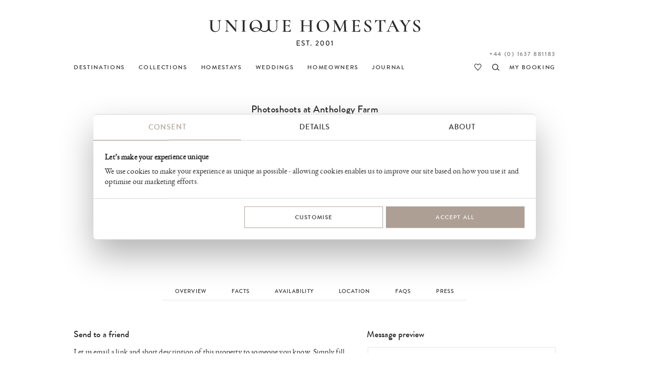

--- FILE ---
content_type: text/html
request_url: https://www.uniquehomestays.com/cheltenham-literature-festival/uk/gloucestershire/cheltenham/photoshoots-at-anthology-farm/share
body_size: 13008
content:
<!DOCTYPE html PUBLIC "-//W3C//DTD XHTML 1.0 Strict//EN" "http://www.w3.org/TR/xhtml1/DTD/xhtml1-strict.dtd">
<html xmlns="http://www.w3.org/1999/xhtml" xml:lang="en" lang="en">
<head>
<meta http-equiv="Content-Type" content="text/html; charset=ISO-8859-1" />
<meta http-equiv="Content-Language" content="en" />
<meta name="Copyright" content="Copyright (c) 2001 - 2026 Dave Marks" />
<meta http-equiv="imagetoolbar" content="no" />
<link rel="preconnect" href="https://secure.uniquebookingservices.com"><link rel="preload" href="https://secure.uniquebookingservices.com/css/fonts/v6/BrandonGrotesqueWeb-Medium.woff2" as="font" type="font/woff2" crossorigin="anonymous"><link rel="preload" href="https://secure.uniquebookingservices.com/css/fonts/v6/ebgaramond-regular-webfont.woff2" as="font" type="font/woff2" crossorigin="anonymous"><link rel="preload" href="https://secure.uniquebookingservices.com/css/fonts/v6/ebgaramond-mediumitalic-webfont.woff2" as="font" type="font/woff2" crossorigin="anonymous">
<title>Photoshoots at Anthology Farm | Shoot Location | The Cotswolds | Share</title>
<meta name="description" content="Working farm meets elegant country house at this unique Cotswold photoshoot and filming location near Cheltenham, available to rent for day hire. | Share" />
<meta property="og:title" content="Photoshoots at Anthology Farm" />
<meta property="og:description" content="As diverse as it is large, the 500 acres of Anthology Farm are an inspiring location in the heart of The Cotswolds with ample space, inside and out, to suit any creative brief." />
<meta property="og:url" content="https://www.uniquehomestays.com/unique-escapes/film-locations/uk/gloucestershire/cheltenham/photoshoots-at-anthology-farm/share" />
<link href="https://www.uniquehomestays.com/unique-escapes/film-locations/uk/gloucestershire/cheltenham/photoshoots-at-anthology-farm/share" rel="canonical" />
<meta property="og:image" content="https://secure.uniquebookingservices.com/uf/properties/photoshoots-at-anthology-farm/header-xlg-v6/139973-photoshoots-at-anthology-farm-shoot-location-the-cotswolds.jpg" />
<link rel="image_src" href="https://secure.uniquebookingservices.com/uf/properties/photoshoots-at-anthology-farm/header-xlg-v6/139973-photoshoots-at-anthology-farm-shoot-location-the-cotswolds.jpg" />
<style type="text/css" media="all">@import url("https://secure.uniquebookingservices.com/css/v7-desktop-2025-11-25.css");</style>
<link rel="stylesheet" type="text/css" href="https://secure.uniquebookingservices.com/css/v7-mobile-2025-07-30.1.css" media="only screen and (max-width: 750px), only screen and (max-device-width: 750px)" /><meta name="viewport" content="width=device-width" />
<link  rel="apple-touch-icon" sizes="180x180" href="https://www.uniquehomestays.com/i/favicons/apple-touch-icon.png" />
<link  rel="icon" type="image/png" sizes="32x32" href="https://www.uniquehomestays.com/i/favicons/favicon-32x32.png" />
<link  rel="icon" type="image/png" sizes="16x16" href="https://www.uniquehomestays.com/i/favicons/favicon-16x16.png" />
<link  rel="manifest" href="https://www.uniquehomestays.com/i/favicons/site.webmanifest" />
<link  rel="mask-icon" href="https://www.uniquehomestays.com/i/favicons/safari-pinned-tab.svg" color="#2b2b2d" />
<meta name="msapplication-TileColor" content="#ffffff" />
<meta name="theme-color" content="#ffffff" />
<script type="text/javascript" src="https://secure.uniquebookingservices.com/js/mootools/MooTools-More-1.5.1-modern-compatible-minified.js"></script>
<script type="text/javascript" src="https://secure.uniquebookingservices.com/js/v7-2025-12-10.js"></script>
<!--[if (gt IE 6)&(lte IE 9)]><script type="text/javascript" src="/js/columns.min.js"></script><![endif]-->
<script type="text/javascript" src="https://secure.uniquebookingservices.com/js/calendar/calendar.compat.dm.2022-11-30-compressed.js" defer></script>
<!-- Google Tag Manager -->
<script>(function(w,d,s,l,i){w[l]=w[l]||[];w[l].push({'gtm.start':new Date().getTime(),event:'gtm.js'});var f=d.getElementsByTagName(s)[0],j=d.createElement(s),dl=l!='dataLayer'?'&l='+l:'';j.async=true;j.src='https://www.googletagmanager.com/gtm.js?id='+i+dl;f.parentNode.insertBefore(j,f);})(window,document,'script','dataLayer','GTM-TFP7J8');</script>
<!-- End Google Tag Manager -->

		<script type="text/javascript"> 
			var bKlaviyoTrackingEnabled = true;
			!function(){if(!window.klaviyo){window._klOnsite=window._klOnsite||[];try{window.klaviyo=new Proxy({},{get:function(n,i){return"push"===i?function(){var n;(n=window._klOnsite).push.apply(n,arguments)}:function(){for(var n=arguments.length,o=new Array(n),w=0;w<n;w++)o[w]=arguments[w];var t="function"==typeof o[o.length-1]?o.pop():void 0,e=new Promise((function(n){window._klOnsite.push([i].concat(o,[function(i){t&&t(i),n(i)}]))}));return e}}})}catch(n){window.klaviyo=window.klaviyo||[],window.klaviyo.push=function(){var n;(n=window._klOnsite).push.apply(n,arguments)}}}}();
			window.addEventListener('CookiebotOnConsentReady', function (e) {if (Cookiebot.consent.statistics&&Cookiebot.consent.marketing) {elHead=document.getElementsByTagName('head')[0];elKlaviyoScript=document.createElement('script');elKlaviyoScript.src='https://static.klaviyo.com/onsite/js/Ve5jUe/klaviyo.js';elKlaviyoScript.onload  = async () => {await new Promise(r => setTimeout(r, 50));var event = new CustomEvent('KlaviyoOnSiteReady', {});window.dispatchEvent(event);};elHead.insertBefore(elKlaviyoScript, null);manageKlaviyoLinks('uniquehomestays.com',document);}}, false);
		</script>
		<link rel="alternate" type="application/rss+xml" title="RSS" href="/rss/press-releases.xml" />
</head>
<body class="propertypage twocol statictext noheaderphoto" id="www-uniquehomestays-com">

	<script>
		strPathName = window.location.pathname
		if (strPathName.indexOf('/newsletters/')==0&&strPathName.length>13) {
			arrPathName = strPathName.split('/')
			strNewPathName = '/newsletters/' + arrPathName[2] + '/'
			history.replaceState(null,null,strNewPathName)
		}
		
		try {	
			strPathName = window.location.href
			strNewPathName = strPathName
			var email_regex = /([a-zA-Z0-9._-]+@[a-zA-Z0-9._-]+\.[a-zA-Z0-9._-]+)/gi;
			var strNewPathName = strNewPathName.replace(email_regex,'redacted-email');
			if (strPathName!=strNewPathName) {history.replaceState(null,null,strNewPathName)}
		} catch (e) {}
	</script>
	<!-- Google Tag Manager -->
<noscript><iframe src="https://www.googletagmanager.com/ns.html?id=GTM-TFP7J8" height="0" width="0" style="display:none;visibility:hidden"></iframe></noscript>
<!-- End Google Tag Manager -->
<p class="skipnav" id="top"><a href="#topmenu">[Skip to Navigation]</a> | <a href="#content">[Skip to Content]</a></p>
<div id="wrapper">
<div id="header">
<a href="https://www.uniquehomestays.com" class="logolink"><img id="logolinkimg" src="https://secure.uniquebookingservices.com/uf/i/v6/uhs-logo-2.svg" alt="Unique Homestays" /></a>
</div>
<div id="flashbox"></div><div id="searchpopupwrap" data-isloaded="false"><div id="searchpopup"><div id="closesearchpopup" onclick="return showhidepopupsearch()"></div><div id="searchpopupinner"><div id="searchpopuploading"></div></div></div></div><div id="topmenu" role="navigation">
<div id="topmenuinner">
<ul id="uhs-cat">
<li id="unique-destinations"><a href="https://www.uniquehomestays.com/self-catering/destinations"><b>DESTINATIONS</b></a></li>
<li id="unique-escapes" class="hddm"><a href="https://www.uniquehomestays.com/unique-escapes/"><b>COLLECTIONS</b></a><span class="ddmt" onclick="showddm(this,event)"></span><div class="ddm"><div class="ddmcollections"><div class="ddmcollectiongroup"><h6>Features</h6><ul><li><a href="https://www.uniquehomestays.com/unique-escapes/luxury-houses-with-a-pool/">Homes with pools</a></li><li><a href="https://www.uniquehomestays.com/unique-escapes/dog-friendly-escapes/">Dog-friendly escapes</a></li><li><a href="https://www.uniquehomestays.com/unique-escapes/hot-tubs/">Homes with hot tubs</a></li><li><a href="https://www.uniquehomestays.com/unique-escapes/homes-with-saunas/">Homes with saunas</a></li><li><a href="https://www.uniquehomestays.com/unique-escapes/luxury-cottages-with-fireplaces/">Cottages with fireplaces</a></li><li><a href="https://www.uniquehomestays.com/unique-escapes/fully-catered-accommodation/">Homes with a private chef</a></li><li><a href="https://www.uniquehomestays.com/unique-escapes/eco-friendly/">Eco-friendly escapes</a></li><li><a href="https://www.uniquehomestays.com/unique-escapes/baby-friendly-breaks/">Baby-friendly breaks</a></li><li><a href="https://www.uniquehomestays.com/unique-escapes/garden-lovers/">Secret garden escapes</a></li><li><a href="https://www.uniquehomestays.com/unique-escapes/pet-free-pads/">Pet-free holiday cottages</a></li><li><a href="https://www.uniquehomestays.com/unique-escapes/electric-car-escapes/">Holiday cottages with EV chargers</a></li></ul></div><div class="ddmcollectiongroup"><h6>Size</h6><ul><li><a href="https://www.uniquehomestays.com/unique-escapes/luxury-love-nests/">Couples&acute; retreats</a></li><li><a href="https://www.uniquehomestays.com/unique-escapes/child-friendly-self-catering/">Family-friendly self-catering</a></li><li><a href="https://www.uniquehomestays.com/unique-escapes/house-party/">Large self-catering groups</a></li><li><a href="https://www.uniquehomestays.com/unique-escapes/alternative-group-option/">Alternative group option</a></li><li><a href="https://www.uniquehomestays.com/unique-escapes/luxury-solo-travel/">Solo travel in the UK</a></li></ul></div><div class="ddmcollectiongroup"><h6>Location</h6><ul><li><a href="https://www.uniquehomestays.com/unique-escapes/coastal-retreats/">Coastal retreats</a></li><li><a href="https://www.uniquehomestays.com/unique-escapes/waterside-living/">Waterside living</a></li><li><a href="https://www.uniquehomestays.com/unique-escapes/wilderness-retreats/">Wilderness retreats</a></li><li><a href="https://www.uniquehomestays.com/unique-escapes/holiday-homes-2-3-hours-from-london/">Holiday homes within 3 hours of London</a></li></ul></div><div class="ddmcollectiongroup"><h6>Occasions</h6><ul><li><a href="https://www.uniquehomestays.com/unique-escapes/late-availability-breaks-uk/">Last-minute breaks</a></li><li><a href="https://www.uniquehomestays.com/unique-escapes/honeymoons/">Honeymoons</a></li><li><a href="https://www.uniquehomestays.com/unique-escapes/easter-breaks/">Easter breaks</a></li><li><a href="https://www.uniquehomestays.com/unique-escapes/valentines-breaks/">Valentine&acute;s breaks</a></li><li><a href="https://www.uniquehomestays.com/unique-escapes/luxury-festive-breaks/">Christmas breaks</a></li><li><a href="https://www.uniquehomestays.com/unique-escapes/new-year-breaks/">New Year breaks</a></li><li><a href="https://www.uniquehomestays.com/unique-escapes/country-house-wedding-venues/">Country house wedding venues</a></li><li><a href="https://www.uniquehomestays.com/unique-escapes/wellness-retreat-venues/">Wellness retreats</a></li><li><a href="https://www.uniquehomestays.com/unique-escapes/sophisticated-hens/">Unique hen weekends</a></li><li><a href="https://www.uniquehomestays.com/unique-escapes/elopements/">Elopement weddings</a></li></ul></div><div class="ddmcollectiongroup"><h6>Style</h6><ul><li><a href="https://www.uniquehomestays.com/unique-escapes/architect-designed-holiday-homes/">Architect-designed holiday homes</a></li><li><a href="https://www.uniquehomestays.com/unique-escapes/castles-towers-and-follies/">Luxury castles in the UK</a></li><li><a href="https://www.uniquehomestays.com/unique-escapes/cabin-stays/">Cabin stays</a></li><li><a href="https://www.uniquehomestays.com/unique-escapes/country-house-breaks/">Country house breaks</a></li></ul></div><div class="ddmcollectiongroup"><h6>Commercial</h6><ul><li><a href="https://www.uniquehomestays.com/unique-escapes/film-locations/">Film and photoshoot locations</a></li><li><a href="https://www.uniquehomestays.com/unique-escapes/corporate-escapes/">Corporate retreats</a></li></ul></div><div class="ddmcollectiongroup"><h6>Other</h6><ul><li><a href="https://www.uniquehomestays.com/unique-escapes/new-and-coming-soon/">New and coming soon</a></li><li><a href="https://www.uniquehomestays.com/unique-escapes/any-day-stays/">Short breaks</a></li><li><a href="https://www.uniquehomestays.com/unique-escapes/limited-edition/">Limited release</a></li></ul></div></div><a class="ddmcomplete" href="https://www.uniquehomestays.com/unique-escapes/">View all Collections</a></div></li>
<li id="unique-selfcatering"><a href="https://www.uniquehomestays.com/self-catering/"><b>HOMESTAYS</b></a><span class="ddmt" onclick="showddm(this,event)"></span><div class="ddm"><div class="ddmcols"><div class="ddmcol-england"><h6><a href="https://www.uniquehomestays.com/self-catering/uk/england/">England</a></h6><a class="ddmall" href="https://www.uniquehomestays.com/self-catering/uk/england/">View all</a><ul><li><a href="https://www.uniquehomestays.com/self-catering/uk/cheshire/">Cheshire</a></li><li><a href="https://www.uniquehomestays.com/self-catering/uk/cornwall/">Cornwall</a></li><li><a href="https://www.uniquehomestays.com/self-catering/uk/cumbria/">Cumbria</a></li><li><a href="https://www.uniquehomestays.com/self-catering/uk/devon/">Devon</a></li><li><a href="https://www.uniquehomestays.com/self-catering/uk/dorset/">Dorset</a></li><li><a href="https://www.uniquehomestays.com/self-catering/uk/east-sussex/">East Sussex</a></li><li><a href="https://www.uniquehomestays.com/self-catering/uk/england/">England</a></li><li><a href="https://www.uniquehomestays.com/self-catering/uk/essex/">Essex</a></li><li><a href="https://www.uniquehomestays.com/self-catering/uk/gloucestershire/">Gloucestershire</a></li><li><a href="https://www.uniquehomestays.com/self-catering/uk/hampshire/">Hampshire</a></li><li><a href="https://www.uniquehomestays.com/self-catering/uk/herefordshire/">Herefordshire</a></li><li><a href="https://www.uniquehomestays.com/self-catering/uk/high-weald/">High Weald</a></li><li><a href="https://www.uniquehomestays.com/self-catering/uk/isle-of-wight/">Isle of Wight</a></li><li><a href="https://www.uniquehomestays.com/self-catering/uk/kent/">Kent</a></li><li><a href="https://www.uniquehomestays.com/self-catering/uk/lincolnshire/">Lincolnshire</a></li><li><a href="https://www.uniquehomestays.com/self-catering/uk/norfolk/">Norfolk</a></li><li><a href="https://www.uniquehomestays.com/self-catering/uk/oxfordshire/">Oxfordshire</a></li><li><a href="https://www.uniquehomestays.com/self-catering/uk/peak-district/">Peak District</a></li><li><a href="https://www.uniquehomestays.com/self-catering/uk/rutland/">Rutland</a></li><li><a href="https://www.uniquehomestays.com/self-catering/uk/shropshire/">Shropshire</a></li><li><a href="https://www.uniquehomestays.com/self-catering/uk/somerset/">Somerset</a></li><li><a href="https://www.uniquehomestays.com/self-catering/uk/south-east/">South East</a></li><li><a href="https://www.uniquehomestays.com/self-catering/uk/suffolk/">Suffolk</a></li><li><a href="https://www.uniquehomestays.com/self-catering/uk/surrey/">Surrey</a></li><li><a href="https://www.uniquehomestays.com/self-catering/uk/sussex/">Sussex</a></li><li><a href="https://www.uniquehomestays.com/self-catering/uk/cotswolds/">The Cotswolds</a></li><li><a href="https://www.uniquehomestays.com/self-catering/uk/the-lake-district/">The Lake District</a></li><li><a href="https://www.uniquehomestays.com/self-catering/uk/west-country/">West Country</a></li><li><a href="https://www.uniquehomestays.com/self-catering/uk/west-sussex/">West Sussex</a></li><li><a href="https://www.uniquehomestays.com/self-catering/uk/wiltshire/">Wiltshire</a></li><li><a href="https://www.uniquehomestays.com/self-catering/uk/worcestershire/">Worcestershire</a></li><li><a href="https://www.uniquehomestays.com/self-catering/uk/yorkshire/">Yorkshire</a></li></ul></div><div class="ddmcol-scotland"><h6><a href="https://www.uniquehomestays.com/self-catering/uk/scotland/">Scotland</a></h6><a class="ddmall" href="https://www.uniquehomestays.com/self-catering/uk/scotland/">View all</a><ul><li><a href="https://www.uniquehomestays.com/self-catering/uk/scotland/isle-of-skye/">Isle of Skye</a></li><li><a href="https://www.uniquehomestays.com/self-catering/uk/scotland/loch-lomond/">Loch Lomond</a></li><li><a href="https://www.uniquehomestays.com/self-catering/uk/scotland/loch-rannoch/">Loch Rannoch</a></li><li><a href="https://www.uniquehomestays.com/self-catering/uk/scotland/luskentyre-beach/">Luskentyre Beach</a></li><li><a href="https://www.uniquehomestays.com/self-catering/uk/scotland/perthshire/">Perthshire</a></li><li><a href="https://www.uniquehomestays.com/self-catering/uk/scotland/the-isle-of-harris/">The Isle of Harris</a></li></ul></div><div class="ddmcol-wales"><h6><a href="https://www.uniquehomestays.com/self-catering/uk/wales/">Wales</a></h6><a class="ddmall" href="https://www.uniquehomestays.com/self-catering/uk/wales/">View all</a><ul><li><a href="https://www.uniquehomestays.com/self-catering/uk/wales/aberaeron/">Aberaeron</a></li><li><a href="https://www.uniquehomestays.com/self-catering/uk/wales/brecon-beacons/">Brecon Beacons</a></li><li><a href="https://www.uniquehomestays.com/self-catering/uk/wales/cambrian-mountains/">Cambrian Mountains</a></li><li><a href="https://www.uniquehomestays.com/self-catering/uk/wales/ceredigion/">Ceredigion</a></li><li><a href="https://www.uniquehomestays.com/self-catering/uk/wales/conwy/">Conwy</a></li><li><a href="https://www.uniquehomestays.com/self-catering/uk/wales/harlech/">Harlech</a></li><li><a href="https://www.uniquehomestays.com/self-catering/uk/wales/hay-on-wye/">Hay-On-Wye</a></li><li><a href="https://www.uniquehomestays.com/self-catering/uk/wales/anglesey/">Isle of Anglesey</a></li><li><a href="https://www.uniquehomestays.com/self-catering/uk/wales/machynlleth/">Machynlleth</a></li><li><a href="https://www.uniquehomestays.com/self-catering/uk/wales/pembrokeshire/">Pembrokeshire</a></li><li><a href="https://www.uniquehomestays.com/self-catering/uk/wales/powys/">Powys</a></li><li><a href="https://www.uniquehomestays.com/self-catering/uk/wales/ruthin/">Ruthin</a></li><li><a href="https://www.uniquehomestays.com/self-catering/uk/wales/snowdonia/">Snowdonia</a></li></ul></div><div class="ddmcol-ireland"><h6><a href="https://www.uniquehomestays.com/self-catering/ireland/">Ireland</a></h6><a class="ddmall" href="https://www.uniquehomestays.com/self-catering/ireland/">View all</a><ul><li><a href="https://www.uniquehomestays.com/self-catering/ireland/county-cork/">County Cork</a></li><li><a href="https://www.uniquehomestays.com/self-catering/ireland/county-kerry/">County Kerry</a></li><li><a href="https://www.uniquehomestays.com/self-catering/ireland/county-monaghan/">County Monaghan</a></li><li><a href="https://www.uniquehomestays.com/self-catering/ireland/county-westmeath/">County Westmeath</a></li></ul></div></div><a class="ddmcomplete altlink" href="https://www.uniquehomestays.com/self-catering/">View all Homestays</a></div></li>
<li id="unique-weddings"><a href="https://www.uniquehomestays.com/weddings/"><b>WEDDINGS</b></a></li>
<li id="owners" class="hddm"><a href="https://www.uniquehomestays.com/membership.asp"><b>HOMEOWNERS</b></a><span class="ddmt" onclick="showddm(this,event)"></span><div class="ddm"><div class="ddmcols"><div class="ddmcol-join"><h6><a href="https://www.uniquehomestays.com/membership.asp">Join us</a></h6><p>We are a specialist holiday letting agent that markets luxury cottages and architect-designed homes across the UK and Ireland. From farmers to flamboyants, you'll be in good company when joining our portfolio.</p><a class="ddmcomplete" href="https://www.uniquehomestays.com/membership.asp">Find out more</a></div><div class="ddmcol-interior"><h6><a href="https://www.uniquehomestays.com/interior-design-services.asp">Interior design service</a></h6><p>Whether transitioning your family home into a luxury homestay or breathing new life into an existing portfolio property, our Interior Design Team can handcraft a unique personality for your property.</p><a class="ddmcomplete" href="https://www.uniquehomestays.com/interior-design-services.asp">Find out more</a></div><div class="ddmcol-forsale"><h6><a href="https://www.uniquehomestays.com/for-sale/">Homestays for sale</a></h6><p>Have you ever dreamed of owning a profitable investment property? See what homes from the Unique Homestays portfolio are currently for sale, and let us tell you all about their lucrative earning potential.</p><a class="ddmcomplete" href="https://www.uniquehomestays.com/for-sale/">Find out more</a></div><div class="ddmcol-pfinding"><h6><a href="https://www.uniquehomestays.com/property-finding-service.asp">Property finding service</a></h6><p>If you're seeking a simpler home-finding experience, our Property Finding Service might be of interest to you; get unfettered access to our architectural expertise, interior know-how, and industry contacts.</p><a class="ddmcomplete" href="https://www.uniquehomestays.com/property-finding-service.asp">Find out more</a></div></div></div></li>
<li id="unique-blog"><a href="https://www.uniquehomestays.com/live-unique/"><b>JOURNAL</b></a></li>
<li id="myuhs"><a href="https://secure.uniquehomestays.com/mybooking/"><b>MY BOOKING</b></a></li>
<li id="searchproperties"><a href="https://www.uniquehomestays.com/self-catering/" onclick="return showhidepopupsearch()" title="Search properties"><b>search</b></a></li>
<li id="favouriteproperties"><a href="https://www.uniquehomestays.com/favourites/" title="View favourite properties"><b>my favourites</b></a></li>
<li id="contactlink"><a rel="nofollow" href="/contact.asp?uniqueID=9470" class="contacttel">Contact</a></li>
<li id="telephonelink"><a href="tel:+441637881183" class="contacttel bookingstelephone">+44 (0) 1637 881183</a></li>
</ul>
</div>

<span id="showmenu" onclick="showmenu()"></span><span id="searchpropertiesalt" onclick="return showhidepopupsearch()"></span></div><div id="content" role="main"><div class="property-details property-filmlocation" id="photoshoots-at-anthology-farm"><h1 id="propertyname"><a href="/cheltenham-literature-festival/uk/gloucestershire/cheltenham/photoshoots-at-anthology-farm/">Photoshoots at Anthology Farm</a></h1><h2 id="propertylocation"><a href="/cheltenham-literature-festival/uk/gloucestershire/cheltenham/">Cheltenham</a>, <a href="/cheltenham-literature-festival/uk/gloucestershire/">Gloucestershire</a>, <a href="/cheltenham-literature-festival/uk/cotswolds/">The Cotswolds</a>, <a href="/cheltenham-literature-festival/uk/">UK</a></h2><div id="propertyintro"><p>As diverse as it is extensive, the 500 acres that comprise Anthology Farm offer an inspiring location in the heart of The Cotswolds. Inside, the immaculately designed interiors and a heated swimming pool will be a stylists dream, while outside, with hay bales, tractors and patchwork fields galore, there are ample spaces for brand shoots, product launches and filming.</p></div><p id="propertyenquireintro"></p><div id="propertytabswrap"><ul id="propertytabs"><li class="firsttab"><a href="/cheltenham-literature-festival/uk/gloucestershire/cheltenham/photoshoots-at-anthology-farm/#propertytext">Overview</a></li><li><a href="/cheltenham-literature-festival/uk/gloucestershire/cheltenham/photoshoots-at-anthology-farm/#propertydetails" id="propertydetailslink">Facts</a></li><li><a href="/cheltenham-literature-festival/uk/gloucestershire/cheltenham/photoshoots-at-anthology-farm/#propertyavailability">Availability</a></li><li><a href="/cheltenham-literature-festival/uk/gloucestershire/cheltenham/photoshoots-at-anthology-farm/#propertylocalarea">Location</a></li><li><a href="/cheltenham-literature-festival/uk/gloucestershire/cheltenham/photoshoots-at-anthology-farm/#propertyfaqs">FAQs</a></li><li class="enquire"><a rel="nofollow" href="/cheltenham-literature-festival/uk/gloucestershire/cheltenham/photoshoots-at-anthology-farm/enquire">Enquire</a></li><li class="lasttab"><a href="/cheltenham-literature-festival/uk/gloucestershire/cheltenham/photoshoots-at-anthology-farm/#propertypress">Press</a></li></ul></div><div id="propertyinner"><div id="sendtoafriendwrap"><div class="stdform" id="sendtoafriendform"><h2>Send to a friend</h2><p>Let us email a link and short description of this property to someone you know. Simply fill in your details below. Your email will only be used for the purposes of sending this email. See our <a class="stdlink" href="/privacy.asp">Privacy Policy</a>.</p>
					<form action="/cheltenham-literature-festival/uk/gloucestershire/cheltenham/photoshoots-at-anthology-farm/share" method="post">
						<fieldset id="sendtoafrienddetails" class="stdfieldset">
							<legend>Message Details</legend>
							<input type="hidden" name="action" value="send" />
							<input type="hidden" name="id" value="9470" />
							<input type="hidden" name="t" value="QxYgonOK" />
							<table class="centre spaced stdtable">
								<tr>
									<td class="tablelabel">Your Name</td>
									<td><input type="text" name="name" id="yourname" value=" " size="30" maxlength="50" class="sendtoafriendinput" onkeyup="javacript:updateSendaFriend('yourname', 'textyourname');" /></td>
								</tr>
								<tr>
									<td class="tablelabel">Your Email</td>
									<td><input type="text" name="email" value="" size="30" class="sendtoafriendinput" /></td>
								</tr>
								<tr>
									<td class="tablelabel">Recipients&nbsp;Name</td>
									<td><input type="text" name="friendsname" id="friendsname" value="" size="30" maxlength="50" class="sendtoafriendinput" onkeyup="javacript:updateSendaFriend('friendsname', 'textfriendsname');" /></td>
								</tr>
								<tr>
									<td class="tablelabel">Recipients&nbsp;Email</td>
									<td><input type="text" name="friendsemail" value="" size="30" class="sendtoafriendinput" /></td>
								</tr>
								<tr>
									<td class="tablelabel">Your message</td>
									<td><textarea name="message" id="message" rows="6" cols="32" class="sendtoafriendinput" onkeyup="javacript:updateSendaFriend('message', 'textyourmessage');"></textarea></td>
								</tr>
								<tr>
									<td style="padding-top:24px;" class="tablelabel">Spam Test - Please enter the characters shown below *</td>
									<td colspan="2">
										
										<img id="imgCaptcha" src="/inc/captcha-ns.asp?QxYgonOK" /> <input id="spamtestinput" type="text" name="spamtest" value="" size="15" maxlength="10" />
									</td>
								</tr>
								<tr>
									<td class="emptytd"></td>
									<td id="submitbutton"><input type="submit" value="Send Message" class="nbutton" /></td>
								</tr>
							</table>
						</fieldset>
					</div>
				
					
					<div id="sendtoafriendpreviewwrap"><h2>Message preview</h2><fieldset id="sendtoafriendpreview"><img src="https://secure.uniquebookingservices.com/uf/i/v6/uhs-logo-2.svg" alt="Unique Homestays" id="sendtoafriendpreviewlogo" /><p>Dear <span id="textfriendsname"><em>Your friends name</em></span></p><p><span id="textyourname"><em>Your name</em></span> has found a fantastic property on <a class="stdlink" href="https://www.uniquehomestays.com/">www.uniquehomestays.com</a> and has sent you the link to the property below, with the following message:</p><p id="textyourmessage"><em>Your message goes here</em></p><img src="https://secure.uniquebookingservices.com/uf/properties/photoshoots-at-anthology-farm/thumb-med-v6/140017-photoshoots-at-anthology-farm-cheltenham-gloucestershire-uk.jpg" alt="Photoshoots at Anthology Farm" id="sendtoafriendpreviewthumb" /><div id="sendtoafriendpreviewtext"><p><strong>Photoshoots at Anthology Farm</strong><br />Cheltenham, Gloucestershire, UK</p><p class="misc-desc"><p>As diverse as it is large, the 500 acres of Anthology Farm are an inspiring location in the heart of The Cotswolds with ample space, inside and out, to suit any creative brief.</p></p><p class="specs"></p><p>View Property: <a style="word-break: break-all;" class="stdlink" href="https://www.uniquehomestays.com/cheltenham-literature-festival/uk/gloucestershire/cheltenham/photoshoots-at-anthology-farm/">https://www.uniquehomestays.com/cheltenham-literature-festival/uk/gloucestershire/cheltenham/photoshoots-at-anthology-farm/</a></p></div></fieldset></form></div>
				<script type="text/javascript">
				function updateSendaFriend(formelement, displayelement) {
					formtext = document.getElementById(formelement).value;
					if (formtext.length < 1) {
						if (formelement == "yourname") {
							formtext = "<em>Your name</em>";
						} else if (formelement == "friendsname") {
							formtext = "<em>Your friends name</em>";
						} else if (formelement == "message") {
							formtext = "<em>Your message goes here</em>";
						}
					} else if (formelement == "message") {
						formtext = formtext.replace(/[\n]+/g, "<br />");
					}
					document.getElementById(displayelement).innerHTML = formtext;
				}
				
				updateSendaFriend('yourname', 'textyourname');
				updateSendaFriend('friendsname', 'textfriendsname');
				updateSendaFriend('message', 'textyourmessage');
				</script>
				</div><div id="propertysomethingelse" class="searchresultssomethingelse"><h3>Not quite what you're looking for?</h3><p id="propertysomethingelse-intro">Find properties:</p><p id="propertysomethingelse-links"> <a class="nbutton" href="/unique/search.asp?by=nearby&data=9470">Nearby</a> <a class="nbutton" href="/unique/search.asp?by=type&toaccommodate=2:4&data=unique_houseparty.unique_selfcatering">Similar Size</a> <a class="nbutton" href="/unique-escapes/new-and-coming-soon/">Latest</a></p></div><p id="crumbtrail" itemscope itemtype="https://schema.org/BreadcrumbList"><span itemprop="itemListElement" itemscope itemtype="https://schema.org/ListItem"><a itemprop="item" href="https://www.uniquehomestays.com/cheltenham-literature-festival/"><span itemprop="name">Accommodation near Cheltenham Literature Festival</span></a><meta itemprop="position" content="1" /></span> <span class="ctd">&gt;</span> <span itemprop="itemListElement" itemscope itemtype="https://schema.org/ListItem"><a itemprop="item" href="https://www.uniquehomestays.com/cheltenham-literature-festival/uk/"><span itemprop="name">UK</span></a><meta itemprop="position" content="2" /></span> <span class="ctd">&gt;</span> <span itemprop="itemListElement" itemscope itemtype="https://schema.org/ListItem"><a itemprop="item" href="https://www.uniquehomestays.com/cheltenham-literature-festival/uk/gloucestershire/"><span itemprop="name">Gloucestershire</span></a><meta itemprop="position" content="3" /></span> <span class="ctd">&gt;</span> <span itemprop="itemListElement" itemscope itemtype="https://schema.org/ListItem"><a itemprop="item" href="https://www.uniquehomestays.com/cheltenham-literature-festival/uk/gloucestershire/cheltenham/"><span itemprop="name">Cheltenham</span></a><meta itemprop="position" content="4" /></span> <span class="ctd">&gt;</span> <span itemprop="itemListElement" itemscope itemtype="https://schema.org/ListItem"><a itemprop="item" href="https://www.uniquehomestays.com/cheltenham-literature-festival/uk/gloucestershire/cheltenham/photoshoots-at-anthology-farm/"><span itemprop="name">Photoshoots at Anthology Farm</span></a><meta itemprop="position" content="5" /></span> <span class="ctd">&gt;</span> <span itemprop="itemListElement" itemscope itemtype="https://schema.org/ListItem"><a rel="nofollow" itemprop="item" href="/cheltenham-literature-festival/uk/gloucestershire/cheltenham/photoshoots-at-anthology-farm/share"><span itemprop="name">Share</span></a><meta itemprop="position" content="6" /></span></p><div id="propertycollections"><h3>Related Collections</h3><div id="propertycollections-wrap"><p><a href="#propertycollections" class="nbutton lli" data-src="onclick" onclick="showpropertycollections(9470)">View related collections</a></p></div></div></div></div><p id="propertydisclaimer"><small><strong>Disclaimer:</strong> These particulars, whilst believed to be accurate, are set as a guideline so should not be relied upon as a statement of fact. The photographs show aspects of the property at the time they were taken and it should not be assumed that the property remains precisely as displayed. If there are points of particular importance that need clarifying before you book, please contact us.</small></p><script type="text/javascript">if (document.getElementById('favourite9470')) {updatefavourites(9470);}if (location.hash=='#viewwhatsincluded') {window.onload=function(){displayoverlayfacts(9470, 'whatsincluded')}}if (location.hash=='#viewhousebookdetails'||location.hash=='#housebook') {window.onload=function(){displayoverlayfacts(9470, 'housebook')}}if (location.hash=='#propertyrooms'||location.hash=='#bedrooms') {window.onload=function(){displayoverlayfacts(9470, 'bedrooms')}}if (location.hash=='#propertyextras') {window.onload=function(){showpropertyextras(9470, 122, 2)}}if (location.hash=='#propertycollections') {window.onload=function(){showpropertycollections(9470)}}if (location.hash=='#catering') {window.onload=function(){displayoverlayfacts(9470, 'catering')}}</script>
			
			<script type="application/ld+json">
			{
				"@context": "http://schema.org/",
				"@type": "LodgingBusiness",
				"geo": [{"@type": "GeoCoordinates","latitude": " -1.9943798036462068","longitude": "51.891115318566406"}],
				"address": [{
					"@type": "PostalAddress",
					"streetAddress": "",
					"postalCode": "",
					"addressLocality": "Cheltenham",
					"addressRegion": "Gloucestershire",
					"addressCountry": "UK"
				}],
				"location": [{
					"@type": "Place",
					"hasMap":"https://www.uniquehomestays.com/cheltenham-literature-festival/uk/gloucestershire/cheltenham/photoshoots-at-anthology-farm/#propertymap"
				}],
				"url": "https://www.uniquehomestays.com/cheltenham-literature-festival/uk/gloucestershire/cheltenham/photoshoots-at-anthology-farm/",
				"logo": "https://secure.uniquebookingservices.com/uf/i/v6/uhs-logo-2.svg",
				"image": "https://secure.uniquebookingservices.com/uf/properties/photoshoots-at-anthology-farm/header-xlg-v6/139973-photoshoots-at-anthology-farm-shoot-location-the-cotswolds-share.jpg",
				"photo": "https://secure.uniquebookingservices.com/uf/properties/photoshoots-at-anthology-farm/header-xlg-v6/139973-photoshoots-at-anthology-farm-shoot-location-the-cotswolds-share.jpg",
				"name": "Photoshoots at Anthology Farm",
				"brand": "Unique Homestays",
				"currenciesAccepted": "GBP",
				"paymentAccepted": "debit card, credit card, visa, mastercard, delta, maestro, switch, bank transfer",
				"priceRange": "From &pound;0.00 per week",
				"legalname": "Unique Home Stays Ltd",
				"telephone": "+441637881183",
				"email": "enquiries@uniquehomestays.com",
				"sameAs": [
					"https://www.facebook.com/uniquehomestays",
					"https://www.instagram.com/uniquehomestays/",
					"https://uk.pinterest.com/uniquehomestays/",
					"https://twitter.com/uniquehomestays"
				]
			}
			</script>
			</div><div id="instagram-recent"><h3>Follow us <a target="_blank" rel="external" href="https://www.instagram.com/uniquehomestays">@uniquehomestays</a></h3><a class="instagram-initial" href="https://www.instagram.com/uniquehomestays/" rel="external"><img width="224" height="224" class="lli" src="https://secure.uniquebookingservices.com/uf/i/v6/no-photo-3x2.png" data-src="https://secure.uniquebookingservices.com/uf/miscimages/instagram-1.jpg" data-srcset="https://secure.uniquebookingservices.com/uf/miscimages/instagram-1.jpg 224w, https://secure.uniquebookingservices.com/uf/miscimages/instagram-1@2x.jpg 448w" alt="Instagram" sizes="(max-width: 750px) 33vw, 224px" /></a><a class="instagram-initial" href="https://www.instagram.com/uniquehomestays/" rel="external"><img width="224" height="224" class="lli" src="https://secure.uniquebookingservices.com/uf/i/v6/no-photo-3x2.png" data-src="https://secure.uniquebookingservices.com/uf/miscimages/instagram-2.jpg" data-srcset="https://secure.uniquebookingservices.com/uf/miscimages/instagram-2.jpg 224w, https://secure.uniquebookingservices.com/uf/miscimages/instagram-2@2x.jpg 448w" alt="Instagram" sizes="(max-width: 750px) 33vw, 224px" /></a><a class="instagram-initial" href="https://www.instagram.com/uniquehomestays/" rel="external"><img width="224" height="224" class="lli" src="https://secure.uniquebookingservices.com/uf/i/v6/no-photo-3x2.png" data-src="https://secure.uniquebookingservices.com/uf/miscimages/instagram-3.jpg" data-srcset="https://secure.uniquebookingservices.com/uf/miscimages/instagram-3.jpg 224w, https://secure.uniquebookingservices.com/uf/miscimages/instagram-3@2x.jpg 448w" alt="Instagram" sizes="(max-width: 750px) 33vw, 224px" /></a><a class="instagram-initial" href="https://www.instagram.com/uniquehomestays/" rel="external"><img width="224" height="224" class="lli" src="https://secure.uniquebookingservices.com/uf/i/v6/no-photo-3x2.png" data-src="https://secure.uniquebookingservices.com/uf/miscimages/instagram-4.jpg" data-srcset="https://secure.uniquebookingservices.com/uf/miscimages/instagram-4.jpg 224w, https://secure.uniquebookingservices.com/uf/miscimages/instagram-4@2x.jpg 448w" alt="Instagram" sizes="(max-width: 750px) 33vw, 224px" /></a><a class="instagram-more"    href="https://www.instagram.com/uniquehomestays/" rel="external"><img width="224" height="224" class="lli" src="https://secure.uniquebookingservices.com/uf/i/v6/no-photo-3x2.png" data-src="https://secure.uniquebookingservices.com/uf/miscimages/instagram-5.jpg" data-srcset="https://secure.uniquebookingservices.com/uf/miscimages/instagram-5.jpg 224w, https://secure.uniquebookingservices.com/uf/miscimages/instagram-5@2x.jpg 448w" alt="Instagram" sizes="(max-width: 750px) 33vw, 224px" /></a><a class="instagram-more"    href="https://www.instagram.com/uniquehomestays/" rel="external"><img width="224" height="224" class="lli" src="https://secure.uniquebookingservices.com/uf/i/v6/no-photo-3x2.png" data-src="https://secure.uniquebookingservices.com/uf/miscimages/instagram-6.jpg" data-srcset="https://secure.uniquebookingservices.com/uf/miscimages/instagram-6.jpg 224w, https://secure.uniquebookingservices.com/uf/miscimages/instagram-6@2x.jpg 448w" alt="Instagram" sizes="(max-width: 750px) 33vw, 224px" /></a></div></div><div id="footerwrap"><div id="footer" role="navigation"><div id="footer-social"><p>Social</p><div id="socialicons" class="socialicons"><a id="instagramicon" class="instagramicon" rel="external" href="https://www.instagram.com/uniquehomestays/" title="Instagram"><b>Follow us on Instagram</b></a><a id="facebookicon" class="facebookicon" rel="external" href="https://www.facebook.com/uniquehomestays" title="Facebook"><b>Join us on Facebook</b></a><a id="pinteresticon" class="pinteresticon" rel="external" href="https://www.pinterest.com/uniquehomestays/" title="Pinterest"><b>Find us on Pinterest</b></a><a id="tiktokicon" class="tiktokicon" rel="external" href="https://www.tiktok.com/@uniquehomestays" title="TikTok"><b>Follow us on TikTok</b></a><a id="youtubeicon" class="youtubeicon" rel="external" href="https://www.youtube.com/@unique-homestays" title="YouTube"><b>Watch us on YouTube</b></a><a id="threadsicon" class="threadsicon" rel="external" href="https://www.threads.net/@uniquehomestays" title="Threads"><b>Follow us on Threads</b></a></div></div><div id="footer-links"><p>Quick links</p><ul><li><a href="/">Home</a></li><li><a href="/whatisuhs.asp">What is a Unique Homestay</a></li><li><a href="/membership.asp">Property Owners</a></li><li><a href="/for-sale/">Properties For Sale</a></li><li><a href="/corporate-escapes.asp">Corporate Escapes</a></li><li><a href="/unique-escapes/new-and-coming-soon/">New and Coming Soon</a></li><li><a href="/work-with-us.asp">Work with us</a></li><li><a href="/25-years-of-extraordinary-escapes/">25 years of Unique</a></li></ul><ul><li><a rel="nofollow" href="/contact.asp?uniqueID=9470">Contact Us</a></li><li><a href="/aboutus.asp">About Us</a></li><li><a href="/testimonials.asp">Testimonials</a></li><li><a href="/sustainability-and-social-responsibility.asp">Social Responsibility</a></li><li><a href="/news.asp">News and Press</a></li><li><a href="/competitions.asp">Competitions</a></li><li><a href="/gift-vouchers-purchase.asp">Gift Vouchers</a></li><li><a href="/newsletters.asp">Newsletter</a></li></ul><ul><li><a href="/meet-the-team.asp">The Team</a></li><li><a href="/unique-job-vacancies.asp">Unique Job Vacancies</a></li><li><a href="/frequently-asked-questions.asp">Frequently Asked Questions</a></li><li><a href="/terms-conditions.asp">Terms and Conditions</a></li><li><a href="/unique-folk-rewards-programme.asp">Unique Folk Rewards</a></li><li><a href="/flexible-payment-plans.asp">Flexible Payment Plans</a></li><li><a href="https://secure.uniquehomestays.com/mybooking/">My Booking</a></li><li><a href="https://secure.uniquehomestays.com/login.asp?action=showlogin">Login</a></li></ul></div><form action="/newsletter-subscribe.asp" method="post" id="newsletterquicksubscribe"><fieldset><legend id="getthenewsletter"><label for="mb-thtki-thtki">Subscribe</label></legend><input type="hidden" name="action" value="confirm" /><input type="email" size="45" name="strEmail" id="mb-thtki-thtki" value="" placeholder="Email address" /><input type="submit" class="nbutton" value="SIGN UP" /></fieldset></form><div id="fcopyright">All content &copy; Copyright 2026 Unique Home Stays Ltd and protected under UK and International law. Duplication, reproduction and/or distribution of any material on this website is strictly prohibited. All rights reserved. <br />Unique Home Stays, Unique Homestays and the Unique Home Stays logo are registered trademarks of Unique Home Stays Ltd. | Retina Off | <a href="https://www.uniquehomestays.com/privacy.asp">Privacy and Cookies</a>  | <a href="https://www.uniquehomestays.com/sitemap.asp">Site Map</a> </div></div>
</div>

<div class="modalwrapper" id="modal-bg"></div>
<div class="modalcontent" id="emptymodalbox"></div>
<div class="modalsidebar" id="emptymodalboxsb"></div>
<p class="skipnav" id="skipnavfoot"><a href="#top" onclick="scrolltotop()" title="Jump to the top"><span>[Top of Page]</span></a></p>
		<script defer type="text/javascript">
			var __lc = {};
			__lc.license = 5951981;
			
			function loadLiveChat() {
				var lc = document.createElement('script'); 
				lc.type = 'text/javascript'; 
				lc.async = true;
				lc.src = ('https:' == document.location.protocol ? 'https://' : 'http://') + 'cdn.livechatinc.com/tracking.js';
				var s = document.getElementsByTagName('script')[0]; 
				s.parentNode.insertBefore(lc, s);
			}

			window.addEventListener('load', function () {
				setTimeout(function() {
					// Check Cookiebot consent before loading
					if (window.Cookiebot && Cookiebot.consent && Cookiebot.consent.statistics && Cookiebot.consent.preferences) {
						loadLiveChat();
					} else {
						//set a Cookiebot callback so if user accepts later, LiveChat loads
						window.CookiebotCallback_OnAccept = function() {
							if (Cookiebot.consent.statistics && Cookiebot.consent.preferences) {
								loadLiveChat();
							}
						}
					}
				},3000);
			}, {passive: true});
		</script>
		<script>var LC_API = LC_API || {};LC_API.on_chat_started = function(){dataLayer.push({'event': 'LiveChatStarted','userIPv4': '3.148.173.240','userIPv6': '::ffff:3.148.173.240'});window.addEventListener('CookiebotOnConsentReady', function (e) {if (Cookiebot.consent.statistics) {var googleTrackingImg;googleTrackingImg = new Image(1, 1);googleTrackingImg.src = 'https://www.googleadservices.com/pagead/conversion/1072351579/?label=-WYNCOiZt2sQ25Kr_wM&script=0';}if (Cookiebot.consent.statistics&&Cookiebot.consent.marketing) {klaviyo.track("LiveChatStarted");}});window.addEventListener('CookiebotOnConsentReady', function (e) {if (Cookiebot.consent.marketing){!function(e){if(!window.pintrk){window.pintrk = function () {window.pintrk.queue.push(Array.prototype.slice.call(arguments))};var n=window.pintrk;n.queue=[],n.version="3.0";var t=document.createElement("script");t.async=!0,t.src=e;var r=document.getElementsByTagName("script")[0];r.parentNode.insertBefore(t,r)}}("https://s.pinimg.com/ct/core.js");pintrk('load', '2614487243705');pintrk('page');try {pintrk('track', 'lead', {lead_type: 'LiveChatStarted'});} catch(e) {}}});};</script>

<span id="mhNumber" class="mediahawkNumber3416" style="display:none;">+44 (0) 1637 881183</span>
</body>
</html>


--- FILE ---
content_type: text/css
request_url: https://secure.uniquebookingservices.com/css/v7-desktop-2025-11-25.css
body_size: 58077
content:
/* 
/* 

    Unique Home Stays
    www.uniquehomestays.com
    
    Copyright Dave Marks
    www.dave-marks.co.uk
    
*/
/*
			Total		Ex Padding
1			84			56
2			168			140
3			252			224
4			336			308
5			420			392
6			504			476
7			588			560
8			672			644
9			756			728
10			840			812
11			924			896
12			1008		980

Black (text)			#2B2B2D		rgba(43,43,45,1)
Grey (standard)			#E5E5E7
Gold (standard)			#AD9F93

Input border on grey bg	#CACACC
Calendar Line Grey		#7F7F80
Calendar provisional	#cfc7c0
Day Hire				#8DB2A8

Error Text/Border		#FF3333
Error Background		#FAE1E1

Warning Text/Border		#FF6600
Warning Background		#FFCC99

Day hire				#8DB2A8

*/

/*FONTS*/
@font-face {
	font-family: 'BrandonGrotesqueMedium'; 
	src: url('/css/fonts/v6/BrandonGrotesqueWeb-Medium.eot'); 
	src: url('/css/fonts/v6/BrandonGrotesqueWeb-Medium.eot?#iefix') format('embedded-opentype'), 
		 url('/css/fonts/v6/BrandonGrotesqueWeb-Medium.woff2')      format('woff2'), 
		 url('/css/fonts/v6/BrandonGrotesqueWeb-Medium.woff')       format('woff'), 
		 url('/css/fonts/v6/BrandonGrotesqueWeb-Medium.ttf')        format('truetype'); 
	font-weight: normal; 
	font-style: normal;
	font-display: swap;
} 
@font-face {
	font-family: 'BrandonGrotesqueBold'; 
	font-display: swap;
	src: url('/css/fonts/v6/BrandonGrotesqueWeb-Bold.eot'); 
	src: url('/css/fonts/v6/BrandonGrotesqueWeb-Bold.eot?#iefix') format('embedded-opentype'), 
		 url('/css/fonts/v6/BrandonGrotesqueWeb-Bold.woff2')      format('woff2'), 
		 url('/css/fonts/v6/BrandonGrotesqueWeb-Bold.woff')       format('woff'), 
		 url('/css/fonts/v6/BrandonGrotesqueWeb-Bold.ttf')        format('truetype'); 
	font-weight: normal; 
	font-style: normal;
	font-display: swap;
} 
@font-face {
    font-family: 'EBGaramondRegular';
    src: url('/css/fonts/v6/ebgaramond-regular-webfont.eot');
    src: url('/css/fonts/v6/ebgaramond-regular-webfont.eot?#iefix')            format('embedded-opentype'),
         url('/css/fonts/v6/ebgaramond-regular-webfont.woff2')                 format('woff2'),
         url('/css/fonts/v6/ebgaramond-regular-webfont.woff')                  format('woff'),
         url('/css/fonts/v6/ebgaramond-regular-webfont.ttf')                   format('truetype'),
         url('/css/fonts/v6/ebgaramond-regular-webfont.svg#EBGaramondRegular') format('svg');
    font-weight: normal;
    font-style: normal;
	font-display: swap;
}
@font-face {
    font-family: 'EBGaramondMedium';
    src: url('/css/fonts/v6/ebgaramond-medium-webfont.eot');
    src: url('/css/fonts/v6/ebgaramond-medium-webfont.eot?#iefix')           format('embedded-opentype'),
         url('/css/fonts/v6/ebgaramond-medium-webfont.woff2')                format('woff2'),
         url('/css/fonts/v6/ebgaramond-medium-webfont.woff')                 format('woff'),
         url('/css/fonts/v6/ebgaramond-medium-webfont.ttf')                  format('truetype'),
         url('/css/fonts/v6/ebgaramond-medium-webfont.svg#EBGaramondMedium') format('svg');
    font-weight: normal;
    font-style: normal;
	font-display: swap;
}
@font-face {
    font-family: 'EBGaramondMediumItalic';
    src: url('/css/fonts/v6/ebgaramond-mediumitalic-webfont.eot');
    src: url('/css/fonts/v6/ebgaramond-mediumitalic-webfont.eot?#iefix')                 format('embedded-opentype'),
         url('/css/fonts/v6/ebgaramond-mediumitalic-webfont.woff2')                      format('woff2'),
         url('/css/fonts/v6/ebgaramond-mediumitalic-webfont.woff')                       format('woff'),
         url('/css/fonts/v6/ebgaramond-mediumitalic-webfont.ttf')                        format('truetype'),
         url('/css/fonts/v6/ebgaramond-mediumitalic-webfont.svg#EBGaramondMediumItalic') format('svg');
    font-weight: normal;
    font-style: normal;
	font-display: swap;
}
/*
@font-face {
    font-family: 'EBGaramondBold';
    src: url('/css/fonts/v6/ebgaramond-bold-webfont.eot');
    src: url('/css/fonts/v6/ebgaramond-bold-webfont.eot?#iefix')         format('embedded-opentype'),
         url('/css/fonts/v6/ebgaramond-bold-webfont.woff2')              format('woff2'),
         url('/css/fonts/v6/ebgaramond-bold-webfont.woff')               format('woff'),
         url('/css/fonts/v6/ebgaramond-bold-webfont.ttf')                format('truetype'),
         url('/css/fonts/v6/ebgaramond-bold-webfont.svg#EBGaramondBold') format('svg');
    font-weight: normal;
    font-style: normal;
	font-display: swap;
}
*/
/*FONTS*/

html {
  scroll-behavior: smooth;
}
body {
	background:#FFFFFF;
	font-family: EBGaramondRegular, serif;
 	margin:0;
 	padding:0;
	color:#2B2B2D;
	
	/*
	overflow-x:hidden;
	min-width:100vw;
	*/
}
/*body b, body strong, */
body h1, body h2, body h3, body h4, body h5, body h6 {
	/* bold and headings */
	font-family: BrandonGrotesqueMedium, sans-serif;
	font-weight:normal;
}
form {
	margin:0;
}
a img {
	border:none;
}
#wrapper {
	width:1092px;
	margin-left:auto;
	margin-right:auto;
	margin-top:0px;
	position:relative;
	border-width:0 1px;
	/*
	border-right:1px solid red;
	border-left:1px solid red;
	*/
}
#www-uniquehomestays-com #CookiebotWidget #CookiebotWidget-buttons #CookiebotWidget-btn-withdraw,
#www-uniquehomestays-com #CookiebotWidget #CookiebotWidget-buttons #CookiebotWidget-btn-change,
#www-uniquehomestays-com #CybotCookiebotDialogFooter #CybotCookiebotDialogBodyButtonAccept, 
#www-uniquehomestays-com #CybotCookiebotDialogFooter #CybotCookiebotDialogBodyLevelButtonAccept, 
#www-uniquehomestays-com #CybotCookiebotDialogFooter #CybotCookiebotDialogBodyLevelButtonLevelOptinAllowAll,
#www-uniquehomestays-com #CybotCookiebotDialogFooter #CybotCookiebotDialogBodyLevelButtonCustomize,
#www-uniquehomestays-com #CybotCookiebotDialogFooter #CybotCookiebotDialogBodyButtonDecline,
#www-uniquehomestays-com #CybotCookiebotDialogFooter #CybotCookiebotDialogBodyLevelButtonLevelOptinAllowallSelection,
#content #pagecontent a.nav,
.button, .nbutton, a.abutton {
	white-space:nowrap;
	background:#FFFFFF;
	color:#2B2B2D;
	border:1px solid #AD9F93;
	padding:15px 40px;
	font-weight:normal;
	text-decoration:none;
	font-family:BrandonGrotesqueMedium, sans-serif;
	font-size:12px;
	line-height:12px;
	cursor:pointer;
	text-transform:uppercase;
	letter-spacing:1.2px;
	
	-moz-appearance: none;
    -webkit-appearance: none;
    appearance: none;
	border-radius:0;
}
#content #pagecontent a.nav,
.button, .nbutton, a.abutton {display:inline-block;}

#www-uniquehomestays-com #CybotCookiebotDialogFooter #CybotCookiebotDialogBodyLevelButtonLevelOptinAllowAll {
	background:#AD9F93;
	color:#FFFFFF !important;
}
#content #pagecontent a.nav:focus,
.button:focus, .nbutton:focus, a.abutton:focus {outline:none;}

#content #myuhscontent a.nav,
#content #pagecontent a.nav {display:inline-block;margin:20px 50% 40px 50%;transform: translate(-50%,0);}


#content #pagecontent a.nav:hover,
a:hover.button, a.button:hover, a:hover.nbutton, a:hover.accountsbutton, .button:hover, .nbutton:hover, a.abutton:hover {   
    text-decoration:none !important;
	background:#AD9F93;
	color:#FFFFFF !important;
}
a.nbuttonbl {border:none;}
a.nbuttonbl:hover {
	background:#FFFFFF;
	color:#2B2B2D;
}
a.tel, a.bookingstel {white-space:nowrap;}
.skipnav {display:none;}

/* UHS MAIN */

/* -- Basics -- */
fieldset {border:1px solid #AD9F93;}
form {
	margin:0;
}

#skipnavfoot a {
	background:transparent url(/uf/i/v6/arrow-down.svg) center center no-repeat;
	background-size:20px 12px;
	transform:rotate(180deg);
	/*border:1px solid #E5E5E7;*/
	width:50px;
	height:50px;
	position:fixed;
	right:5px;
	bottom:10%;
	z-index:100;
}
#skipnavfoot a span {display:none;}

.content p, .content li,
.modalcontent p, .modalcontent li,
#content p, #content li, #content dt, #content dd, #content legend {
	font-family:EBGaramondRegular, serif;
	font-size:15.5px;
	line-height:21px;
	color:#2B2B2D;
	letter-spacing:0.15px;
}
.centre {text-align:center;}
.content p strong, #content p strong, .strong {font-family:EBGaramondMedium, serif;font-weight:normal;}
#content div.onecol {text-align:center;}
#content div.onecol, #content div.onecolleft {
	width:672px;
	margin:0 auto;
}
#content div.twocols {
	-moz-column-count:2;
	-webkit-column-count:2;
	column-count:2;
	-moz-column-gap:28px;
	-webkit-column-gap:28px;
	column-gap:28px;
}
#content div.threecols {
	-moz-column-count:3;
	-webkit-column-count:3;
	column-count:3;
	-moz-column-gap:28px;
	-webkit-column-gap:28px;
	column-gap:28px;
}
#content div.beforeafterimages {padding:40px 0 0px 0;}
#content div.beforeafterimages img {width:100%;}
#content div.beforeafterimages h2 {
	text-align:center;
	margin:0 0 14px 0;
}
#content div.twocols p,
#content div.threecols p {
	margin-top:0;
}

.threecolsfixed {
	padding:40px 0 0 0;
	width:1008px;
	overflow:hidden;
}
.onethirdcol {
	width:308px;
	padding:0 14px;
	float:left;
}
#loyaltyhowto .onethirdcol img {
	width:308px;
	height:154px;
	margin-bottom:40px;
}

h3 {

}
p {

}
td {

}
a {
    text-decoration:none;
}
a:hover {
    text-decoration:underline;
}
a img {
	border:none;
}

h1.center,
h2.center,
h3.center,
p.center,
div.centre {
    text-align:center;
}
table.centre {
	margin-right:auto;
	margin-left:auto;
}

/* FORMS */
input[type=text], 
input[type=password], 
input[type=email],
input[type=tel],
input[type=number],
select,
textarea {
	border:1px solid #AD9F93;
	height:45px;
	padding:0 15px;
	box-sizing:border-box;
	border-radius:0;
	-moz-appearance: none;
    -webkit-appearance: none;
    appearance: none;
	
	border:1px solid #2B2B2D;
	height:32px;
	padding:0 7px;
	
	/*font-family:EBGaramondRegular, serif;
	font-size:15.4px;*/
	
	font-family:BrandonGrotesqueMedium, san-serif;
	font-size:12px;
	color:#000000;
}
textarea {height:auto;padding:7px;}
select {
	background-color:#FFFFFF;
	background-image:url(/uf/i/v6/arrow-down.svg);
	background-repeat: no-repeat, repeat;
    background-position: right 10px top 50%, 0 0;
    background-size: .65em auto, 100%;
	background-size:15px 8px;
	padding-right:35px;
}
select.selectmultiple {
	height:auto;
	padding:7px;
	background:none;
}
#searchpopup input[type=text],
.searchoptions input[type=text] {
	border:none;
	background:#FFFFFF;
	color:#2B2B2D;
	height:32px;
	
	font-family:BrandonGrotesqueMedium, sans-serif;
	text-transform:uppercase;
	font-size:10px;
	-webkit-box-shadow: 0 0 0 30px white inset !important;
}
#searchpopup input[type=text]::placeholder,
.searchoptions input[type=text]::placeholder {
	color:#CACACC;
}
#searchpopup select,
.searchoptions select {
	background-image:url(/uf/i/v6/arrow-down-grey.svg);
	border:1px solid #CACACC;
	background-color:#E5E5E7;
	font-family:BrandonGrotesqueMedium, sans-serif;
	color:#2B2B2D;
	font-size:10px;
	letter-spacing:1.2px;
	text-transform:uppercase;
	height:32px;
	line-height:32px;
}
/*
.searchoptions select option {
	height:32px;
	line-height:32px;
	font-size:10px;
}
*/
#searchpopup select:focus, .searchoptions select:focus {outline:none;}
.searchoptions input[type=text]:focus, #searchpopup input[type=text]:focus {
	outline:none;
	-webkit-box-shadow: 0 0 0 30px white inset !important;
}
/*HEADER*/
#header {
	width:1008px;
	height:124px;
	height:120px;
	height:115px;
	padding:40px 42px 0px 42px;
}
a.logolink {
	width:430px;
	height:53px;
	display:block;
	margin:0px auto 0px auto;
	
}
#logolinkimg {
	width:430px;
	/*height:51px;*/
}
body.headerphoto #flashbox {
	width:1260px;
	margin:0 -84px;
	overflow:hidden;
	
	width:1280px;
	height:695px;
	margin:20px -94px 0 -94px;
	
}
body.headerphoto #headerimg {line-height:100%;}
body.headerphoto #headerimg img {display:block;}
#flashbox img {width:100%;}
body.home #flashbox {
	/*
	width:1008px;
	height:590px;
	margin:20px 42px 0 42px;
	padding:0px;	
	*/
	position:relative;
}
#dmslideshow {position:relative;height:100%;}
#dmslideshow img {display: block; position: absolute; z-index: 1; width: auto; height: auto;top:0;left:0;}
#headerwarning {
	background:#FAE1E1;
	color:#FF3333;
	
	
	text-align:center;
	padding:5px 0;
	font-size:14px;
	border-bottom:1px solid #E5E5E7;
	margin-bottom:-20px;
}
/*TOP MENU*/
#topmenu {
	position:fixed;
	top:93px;
	left:0;
	right:0;
	height:60px;
	background:#FFFFFF;
	z-index:15;
	padding-top:2px;
}
#content #pageintro .introtext {margin-bottom:0px;width:644px;}
.scrolledbelowmenu #topmenu {
	top:0;
	padding-bottom:0;
	border-bottom:1px solid #E5E5E7;
}
/*Page Layout*/
/*body.noheaderphoto #topmenu {	
	padding-bottom:26px;
	border-bottom:1px solid #E5E5E7;
}*/
#pageintro {
	padding:0px 0 10px 0;
}
body.headerphoto #pageintro {
	height:695px;
	width:1280px;
	margin:-745px -0px 50px -135px;
	margin-top:-745px;
	padding:0;
	background:rgba(43,43,45,0.2);
	z-index:11;
	position:relative;
	
	display: flex;
	justify-content: center;
	flex-direction: column;
}
body.headerphoto #content #pageintro h1 {
	font-size:30px;
	line-height:42px;
	color:#FFFFFF;
}
#content #liveuniquehome #pageintro h2,
#content #pageintro h1, #content #uniqueescapes h1 {	
	font-family:EBGaramondBold, serif;
}
body.headerphoto #content #pageintro p {	
	font-family:EBGaramondMedium, serif;
	color:#FFFFFF;
}
body.headerphoto #content #pageintro h1 + div.introtext {margin-top:-12px;}

#pageintro h1 {
	margin-top:0;
	padding-top:0;
}
/*/Page Layout*/
ul#uhs-cat {
	width:980px;
	padding:13px 56px;
	margin-right:auto;
	margin-left:auto;
	list-style:none;
	
}
ul#uhs-cat > li {
	display: inline-block;
	padding:0 0 9px 0;
	line-height:24px;
	height:24px;
}
ul#uhs-cat li > a {
	margin:0 25px 0 0;
	padding:0;
	
	font-family:BrandonGrotesqueMedium, sans-serif;
	font-size:12px;
	text-transform:uppercase;
	letter-spacing:1.68px;
	color:#2B2B2D;
	text-decoration:none;
}
ul#uhs-cat li > a:hover, ul#uhs-cat li a.open {
	text-decoration:none;
	font-family:BrandonGrotesqueBold, BrandonGrotesqueMedium, sans-serif;
}
.scrolledbelowmenu ul#uhs-cat > li {border-bottom:1px solid transparent;margin-bottom:-1px;}
.scrolledbelowmenu ul#uhs-cat > li:hover > a, .scrolledbelowmenu ul#uhs-cat li a.open {
	border-bottom:1px solid #2B2B2D;
	padding-bottom:9px;
	margin-bottom:-1px;
}
ul#uhs-cat li a:hover b, ul#uhs-cat li a.open b {
	
}
ul#uhs-cat li a b {
	font-weight:normal;
}
ul#uhs-cat li#favouriteproperties, ul#uhs-cat li#searchproperties {
	float:right;
}
ul#uhs-cat li#favouriteproperties a, ul#uhs-cat li#searchproperties a, #searchpropertiesalt {
	display:block;
	width:18px;
	height:18px;
	margin:4px 0 0 14px;
	
	border-bottom:none;
	
	background:url(/uf/i/v6/favourite-4.svg) 0 0 no-repeat;
	background-size:54px 18px;
}
ul#uhs-cat li#favouriteproperties a:hover {background-position:-18px 0;}
ul#uhs-cat li#searchproperties a, #searchpropertiesalt {
	background:url(/uf/i/v6/search-2.svg) 0 0 no-repeat;
	width:15px;
	height:14px;
	background-size:30px 14px;
	margin-top:6px;
}
ul#uhs-cat li#searchproperties a:hover, #searchpropertiesalt:hover {background-position:-15px 0;}
ul#uhs-cat li#favouriteproperties b, ul#uhs-cat li#searchproperties b, #searchpropertiesalt b {
	display:none;
}
#searchpropertiesalt {display:none;}
ul#uhs-cat li#telephonelink a {margin:0;border-bottom:none;}
ul#uhs-cat li#unique-vouchers, ul#uhs-cat li#unique-backto {display:none;}

/* -- Drop down menu -- */
@media screen and (min-width: 750px) {
	ul#uhs-cat li#telephonelink {position:absolute;top:-14px;right:56px;}
	ul#uhs-cat li#telephonelink a {color:#767676;} /*7F7F80*/
	ul#uhs-cat li#telephonelink a:hover {color:#2B2B2D;}
	ul#uhs-cat li#myuhs, ul#uhs-cat li#editpage {float:right;}
	ul#uhs-cat li#myuhs > a, ul#uhs-cat li#editpage > a {margin:0 0 0 20px;}
	ul#uhs-cat li#searchproperties > a {margin-left:20px;}
	
	#uhs-cat {position:relative;}
	/*#uhs-cat #myuhs {position:absolute;right:175px;}*/
	ul#uhs-cat #contactlink {display:none;}
	#uhs-cat .ddm {
		visibility:hidden;
		opacity:0;
		max-height: 0;
		overflow: hidden;
		z-index:18;
		position:absolute;
		top:45px;
		left:42px;
		right:42px;
		background:#E5E5E7;
		padding:20px;
		
		/*transition: visibility 0s, opacity 2s ease-in;*/
		transition: max-height 0.3s, visibility 0s 0.3s, opacity 0.3s linear;
	}
	body.members #uhs-cat .ddm,
	body.secure #uhs-cat .ddm {
		border:1px solid #CACACC;
	}
	body.members .scrolledbelowmenu #uhs-cat .ddm,
	body.secure #uhs-cat .ddm {
		border-width:0 1px 1px 1px;
	}
	/*#uhs-cat li#unique-escapes .ddm,*/
	#uhs-cat li:hover .ddm {
		/* uncomment this to show drop down menu
		z-index:50;
		visibility:visible;
		opacity:1;
		max-height:750px;
		height:auto;
		overflow:visible;
		
		transition: max-height 0s, opacity 0.1s linear;
		*/
	}
	#uhs-cat .ddmcols {
		display: grid;
		grid-gap: 14px;
		/*grid-template-columns: repeat(12, 1fr);*/
		grid-auto-columns: 6fr 2fr 2fr 2fr; 
		grid-template-columns: 6fr 2fr 2fr 2fr; 
	}
	#uhs-cat li#unique-escapes .ddmcols {
		grid-template-columns: repeat(5, 1fr);
	}
	#uhs-cat li#unique-gatherings .ddmcols {
		grid-auto-columns: 8fr 4fr; 
		grid-template-columns: 8fr 4fr; 
	}
	#uhs-cat li#owners .ddmcols {
		grid-auto-columns: 2fr 2fr 2fr 2fr; 
		grid-template-columns: 2fr 2fr 2fr 2fr; 
	}
	.ddmcol-england { /*grid-area: 1 / 1 / 2 / 7;*/padding-right:14px; }
	/*.ddmcol-scotland { grid-area: 1 / 7 / 2 / 9; }
	.ddmcol-wales { grid-area: 1 / 9 / 2 / 11; }
	.ddmcol-ireland { grid-area: 1 / 11 / 2 / 13; }
	*/
	.ddmcol-scotland, .ddmcol-wales, .ddmcol-ireland {}
	/*.ddmcol-aonb { grid-area: 1 / 11 / 2 / 13; }
	#uhs-cat .ddmcol-aonb h6 {
		margin-bottom:65px;
	}*/
	.ddmcol-england ul {
		-moz-column-count:3;
		-webkit-column-count:3;
		column-count:3;
		-moz-column-gap:28px;
		-webkit-column-gap:28px;
		column-gap:28px;
	}
	#unique-gatherings .ddmcol-england {padding-right:0;}
	#unique-gatherings .ddmcol-england ul {
		-moz-column-count:5;
		-webkit-column-count:5;
		column-count:5;
	}
	#unique-gatherings .ddmcol-wales ul {
		-moz-column-count:2;
		-webkit-column-count:2;
		column-count:2;
		-moz-column-gap:28px;
		-webkit-column-gap:28px;
		column-gap:28px;
	}
	#uhs-cat #forsale {display:none;}
}

#uhs-cat .ddm h6, #uhs-cat .ddm h6 a, #uhs-cat .ddm h6 a:hover {
	font-size: 18px;
	margin:0 0 20px 0;
	font-family:BrandonGrotesqueMedium, sans-serif;
}


#uhs-cat .ddm ul {
	margin:0;
	padding:0;
	text-indent:0;
}
#uhs-cat .ddm li {display:block;}
#uhs-cat .ddm a, #uhs-cat .ddm a:hover {
	font-family:EBGaramondRegular, serif;
	font-size:14.5px;
	line-height:21px;
	color:#2B2B2D;
	letter-spacing:0.15px;
	text-transform:none;
	text-decoration:none;
	border-bottom:1px solid transparent;
}
#uhs-cat .ddm a:hover {
	border-bottom: 1px solid #AD9F93;
	color: #AD9F93;
}
#uhs-cat .ddm a.ddmall {
	display:inline-block;
	margin:0 0 20px 0;
	line-height:15px;
}
#uhs-cat .ddm a.ddmcomplete, #uhs-cat .ddm a.ddmcomplete:hover {
	display:inline-block;
	margin:30px 0 10px 0;
}
#uhs-cat .ddm a.ddmall,
#uhs-cat .ddm a.ddmcomplete, #uhs-cat .ddm a.ddmcomplete:hover {
	font-family: BrandonGrotesqueMedium, sans-serif;
	font-size: 11px;
	text-transform: uppercase;
	border-bottom: 1px solid #000;
	padding: 0 0 1px 0;
	color: #2B2B2D;
	text-decoration: none;
}
#uhs-cat .ddm a.ddmcomplete:hover, #uhs-cat .ddm a.ddmall:hover {
	border-bottom: 1px solid #AD9F93;
	color: #AD9F93;
}
#uhs-cat li#unique-escapes  .ddmcollections {
	-moz-column-count:3;
	-webkit-column-count:3;
	column-count:3;
	-moz-column-gap:28px;
	-webkit-column-gap:28px;
	column-gap:28px;	
	
}
.ddmcollectiongroup {
	margin-bottom:20px;
	break-inside:avoid;
}

/* -- Search Popup -- */
#searchpopupwrap {
	width:1008px;
	margin-right:auto;
	margin-left:auto;
	position:fixed;
	top:0;
	right:-10px;
	left:0;
	display:none;
	z-index:19;
}
#searchpopup {
	width:646px;
	border:none;
	margin:49px 0 0 358px;
	padding:23px 0 20px 0;
	background:#E5E5E7;
	float:left;
	text-align:left;
	position:relative;
}
body.secure #searchpopup, body.members #searchpopup {margin:49px 0 0 355px;border:1px solid #CACACC;border-width:0 1px 1px 1px;}
#closesearchpopup {
	position:absolute;
	top:22px;
	right:22px;
	display:block;
	width:12px;
	height:12px;
	margin:0;
	background:url(/uf/i/v6/close.svg);
	background-size:12px 12px;
	cursor:pointer;
}
#searchpopup fieldset {
	width:268px;
	float:left;
	padding:0;
	border:none;
}
#searchpopup fieldset#headersearch {padding:0 20px;margin:0 14px 0 0;}
#searchpopup fieldset#hs-searchname,
#searchpopup fieldset#hs-searchbooking,
#searchpopup fieldset#hs-searchdestinations {padding:0 20px;margin:0 0 0 14px;}
#searchpopup fieldset#hs-searchname {margin-top:33px;}
#searchname  fieldset.multiplesearch {margin-top:0px;margin-bottom:40px;}
#searchbooking, #searchdestinations, #searchname fieldset.searchstarted {margin-top:33px;}

.hide {display:none;}
#searchpopup legend {
	padding:0 0 18px 0;
	text-transform:uppercase;
	font-family:BrandonGrotesqueMedium, sans-serif;
	font-size:10px;
	letter-spacing:1.2px;
}

#searchpopup fieldset#hs-searchname legend,
#searchpopup fieldset#hs-searchbooking legend,
#searchpopup fieldset#hs-searchdestinations legend {display:none;}

.searchoptions .nbutton,
#searchpopup .nbutton {
	font-size:10px;
	letter-spacing:1.2px;
	padding:10px 0;
	width:268px;
	border:none;
	background:#AD9F93;
	color:#FFFFFF;
}

#searchpopup input[type=text],
#headersearch select, 
#hs-startdate, #hs-data, #hs-bdata, #hs-ddata {
	width:268px;
	margin:0 0 14px 0;
}
#hs-startdate, #hs-data, #hs-bdata, #hs-ddata, #hs-startdate:active, #hs-data:active, #hs-bdata:active, #hs-ddata:active {
	width:224px;

}
/*#headersearch #hs-county, #headersearch #hs-startdate, #headersearch #hs-numdaysvariance {margin-top:-11px;}*/
#headersearch label {display:none;}
#searchpopuploading {
	height:200px;
	background:url(/uf/i/v6/ajax-load-circles-transparent.svg) center center no-repeat;
	background-size:100px 100px;
	
}
#searchpopuploaderror {
	text-align:center;
	margin:40px auto;
}
#hs-loading {
	margin-right:12px;
	height:170px;	
	background:url(/uf/i/v6/ajax-load-circles-transparent.svg) center center no-repeat;
	background-size:75px 75px;
}
.hs-results {margin-left:4px;}
.hs-results ul {margin:0 0 0 0px;padding:0;list-style:none;}
.hs-results li {margin:0 3px;padding:5px 0;}
#hs-dresults li {margin:0;padding:2px 0;}
.hs-results p {
	font-size:15px;
	line-height:21px;
}
.hs-results a {
	/*display:block;*/
	color:#2B2B2D;
	font-family:BrandonGrotesqueMedium, sans-serif;
	font-size:18px;
	line-height:21px;
}
.hs-results a span, #hs-dresults a {
	text-transform:uppercase;
	font-size:13px;
}
.hs-results a span.fs {font-size:10px;letter-spacing:0.8px;}
.hs-results a:hover {
	text-decoration:none;
}
.hs-results li.viewall {padding-bottom:0;}
.hs-results li.viewall a {
	font-size:10px;
	text-transform:uppercase;
	border-bottom:1px solid #AD9F93;
	display:inline-block;
}
#hs-dresults a:hover {
	/*border-bottom:1px solid #AD9F93;
	color:#AD9F93;*/
}


/* -- Content Column -- */
body.propertypage div#content,
body.headergallery div#content {
	margin-top:0;
}
div#content {
	margin-top:50px;
	width:1008px;
	padding:0 42px;
	color:#2B2B2D;
}
body.iframe div#content {
	width:100%;
	padding:0;
	margin:0;
}
.content h1, #content h1, #content #liveuniquehome h2 {
	font-size:30px;
	line-height:42px;
	font-family:EBGaramondRegular, serif;
	text-align:center;
	color:#2B2B2D;
	
	font-family: BrandonGrotesqueMedium, sans-serif;
    font-size: 24px;
    line-height: 36px;
}
.content h2, #content h2 {
	font-size:21px;
	font-family:BrandonGrotesqueMedium, sans-serif;
	color:#2B2B2D;
}
.content h3, #content h3 {
	text-align:center;
	font-family:BrandonGrotesqueMedium, sans-serif;
	font-size:15px;
	text-transform:uppercase;
	letter-spacing:1px;
	color:#2B2B2D;
}
#content a {}
#content div.introtext,
#content div.introtextcaps {
	width:476px;
	padding:0 14px;
	margin:0 auto;
	text-align:center;
	margin:20px auto 40px auto;
}
#content div.introtext p,
#content div.introtextcaps p {
	font-size:21px;
	line-height:30px;
	font-family:EBGaramondRegular, serif;
	letter-spacing:0.32px;
	
}
#content #bookingareacontent div.introtext {
	width:80%;
	margin-top:40px;
}
#content #bookingareacontent div.introtext p {
	font-size:18px;
}
#content .mypoints  div.introtext {
	width:580px;
}

body.statictext #content {
	padding:0 42px;
	margin-bottom:40px;
}
body.statictext #content h2 {
	font-family:BrandonGrotesqueMedium, sans-serif;
	font-size:18px;
	line-height:21px;
}
body.statictext #content h2.newsectiontop {margin-top:38px;}
body.statictext #content h4.newsectiontop {margin-top:53px;}
body.statictext #content h3 {
	font-family:BrandonGrotesqueMedium, sans-serif;
	font-size:15px;
	letter-spacing:1.8px;
	text-transform:uppercase;
}
#www-uniquehomestays-com #CybotCookiebotDialog #CybotCookiebotDialogDetailBulkConsentList dt a,
#www-uniquehomestays-com #CookiebotWidget .CookiebotWidget-consent-details button,
#www-uniquehomestays-com #CybotCookiebotDialog #CybotCookiebotDialogDetailFooter a,
#www-uniquehomestays-com #CybotCookiebotDialog.CybotEdge #CybotCookiebotDialogBodyEdgeMoreDetails a,
#searchheader a, #propertyfaqs-intro a,
#propertyintro a, #propertytext a,
.modalcontent a, #viewwhatsincludeddetails a,
body.onecol #pagecontent a, body.statictext #pagecontent a, 
.content a,
.collection-group ul.stdul li a,
#content a.stdlink, #myuhscontent a, #content #myuhscontent div.property .textwrap .lnav a, body #content #bookingareawrap a,
#searchfooterwrap a {
	color:#2B2B2D;
	text-decoration:underline;
	text-decoration-color:#AD9F93;
	
	text-decoration:none;
	border-bottom:1px solid #AD9F93;
}
.collection-group ul.stdul li a {text-decoration:none;border-bottom:none;}
#content p.nextlink {
	margin-bottom:40px;
}
#www-uniquehomestays-com #CybotCookiebotDialog.CybotEdge #CybotCookiebotDialogBodyEdgeMoreDetails a,
.content a.altlink,
#content #pagecontent a.altlink, #content a.altlink, a.altlink {
	text-decoration:none;
	border-bottom:1px solid #AD9F93;
	font-size:12px;
	text-transform:uppercase;
	font-family: BrandonGrotesqueMedium, sans-serif;	
}
#www-uniquehomestays-com #CybotCookiebotDialog.CybotEdge #CybotCookiebotDialogBodyEdgeMoreDetails a:hover,
#searchheader a:hover, #propertyfaqs-intro a:hover,
#propertyintro a:hover, #propertytext a,
.collection-group ul.stdul li a:hover,
.content a.stdlink:hover, .content a.altlink:hover,
body.onecol #pagecontent a:hover, body.statictext #pagecontent a:hover, #content a.stdlink:hover, #content a.altlink:hover, #myuhscontent a:hover,#content #myuhscontent div.property .textwrap .lnav a:hover {
	color:#AD9F93;
	text-decoration:none;
}

body.statictext #pagecontent ul, ul.stdul, #viewwhatsincludeddetails ul {
	list-style-type:none;
	padding:25px 0;
	padding:0;
}
body.statictext #pagecontent #tradeaccountcategories ul, body.statictext #pagecontent #usefulcontactcategories ul {
	margin:0;
	column-count:2;
	column-gap:10px;
}
body.statictext #pagecontent #tradeaccountcategories ul li, body.statictext #pagecontent #usefulcontactcategories ul li {
	margin:0 0 10px 0;
	padding:0px;
}
body.statictext #pagecontent #tradeaccountcategories ul li a, body.statictext #pagecontent #usefulcontactcategories ul li a {display:block;text-align:center;}
body.statictext #pagecontent #tradeaccountcategories ul li::before, body.statictext #pagecontent #usefulcontactcategories ul li::before {display:none;}
body.statictext #pagecontent li, ul.stdul li, #viewwhatsincludeddetails ul li {
	page-break-inside:avoid;
	text-indent:0px;
	margin:5px 0;
	
	position: relative;
    padding-left: 12px;
}

body.statictext #pagecontent ul li:before, ul.stdul li:before, #viewwhatsincludeddetails ul li:before {
  content: "- ";
  position:absolute;
  left:0;
}
body.statictext #pagecontent ul li a {
	text-decoration:none;
	border-bottom:1px solid #AD9F93;
}
body.statictext #pagecontent ul li a:hover {
	text-decoration:none;
	color:#AD9F93;
}
body.statictext #pagecontent .introtext {
	width:644px;
	margin:53px auto 27px auto;
}
body.statictext #pagecontent .twocols {
	width:812px;
	margin:0 auto;
}

body.statictext #pagecontent ul.centred li:before {display:none;}
body.statictext #pagecontent ul.centred li {padding-left:0;text-align:center;}

body.statictext #pagecontent .twocols,
ul.twocols {
	width:100%;
	-moz-column-count:2;
	-webkit-column-count:2;
	column-count:2;
	-moz-column-gap:28px;
	-webkit-column-gap:28px;
	column-gap:28px;	
}
body.statictext #pagecontent .twocols li, ul.twocols li {margin-top:0;}

.stdcontent {margin-left:14px;margin-right:14px;}
table.secondarycontent {margin-top:45px;}
.mb {display:none;}
#tradeaccountcategories, #usefulcontactcategories {margin:50px 0;}
/* -- Misc Column -- */
div#misc-column {
}

/* Instagram recent */
#instagram-recent {
	clear:both;
	border-top:1px solid #E5E5E7;
	padding:42px 126px 60px 126px;
	float:left;
	margin:42px -84px 0 -84px;
	width:1008px;
}
body.bookingarea #instagram-recent {display:none;}
#instagram-recent h3 {
	text-align:center;
	line-height:18px;
	font-family:BrandonGrotesqueMedium, sans-serif;
	font-size:15px;
	text-transform:uppercase;
	letter-spacing:1.8px;
	color:#2B2B2D;
	margin-bottom:35px;
}
#instagram-recent h3 a {
	color:#2B2B2D;
	display:inline-block;
	border-bottom:1px solid transparent;
}
#instagram-recent h3 a:hover {
	text-decoration:none;
	border-bottom:1px solid #AD9F93;
	color:#AD9F93;
}
a.instagram-initial {
	display:block;
	float:left;
	width:224px;
	height:224px;
	padding:0 14px;
}
a.instagram-more {display:none;}
a.instagram-initial img {
	width:224px;
	height:224px;
}
/* -- Footer -- */
div#footerwrap {
	width:100%;
	background:#E5E5E7;
	clear:both;
}
div#footer {
	clear:both;
	background:#E5E5E7;
	width:1008px;
	/*margin:0 -84px;*/
	/*padding:0 126px;*/
	
	margin:0 auto;
}
div#fcopyright {
	font-family:BrandonGrotesqueMedium, sans-serif;
	clear:both;
	padding:56px 14px;
	font-size:11px;
	line-height:16px;
	color:#2B2B2D;
}
div#fcopyright a {
	color:#2B2B2D;
	text-decoration:underline;
}
#newsletterquicksubscribe {
	width:392px;
	padding:0 14px;
	clear:left;
	float:left;
}
#newsletterquicksubscribe fieldset {
	border-color:#2B2B2D;
	border-width:0 0 1px 0;
	padding:0;
	margin:0px 0 0 0;
}
#newsletterquicksubscribe legend, #newsletterquicksubscribe legend label {
	font-family:BrandonGrotesqueMedium, sans-serif;
	font-size:11px;
	text-transform:uppercase;
	letter-spacing:1.2px;
	margin:0 0 25px -2px;
}
#newsletterquicksubscribe input.nbutton {
	background:transparent;
	border:none;
	cursor:pointer;
	padding:0;
	margin:0;
	font-family:BrandonGrotesqueMedium, sans-serif;
	color:#2B2B2D;
	font-size:11px;
	line-height:11px;
	padding:10px 0;
	width:62px;
	outline: none;
}
#newsletterquicksubscribe input.nbutton:hover {color:#AD9F93 !important;}
#mb-thtki-thtki, #mb-thtki-thtki:focus {
	border:none;
	background:transparent;
	width:330px;
	height:11px;
	padding:8px 0;
	outline: none;
	
	color:#2B2B2D;
}

input#mb-thtki-thtki::placeholder, input#mb-thtki-thtki::-webkit-input-placeholder {
	font-family:BrandonGrotesqueMedium, sans-serif;
	font-size:11px;
	letter-spacing:1px;
	text-transform:uppercase;
	color:#2B2B2D;
}

input#mb-thtki-thtki:-internal-autofill-selected, input#mb-thtki-thtki:-webkit-autofill {background:transparent !important;}
#footer-links {
	width:756px;
	float:left;
}
#footer-links, #footer-social p {
	font-family:BrandonGrotesqueMedium, sans-serif;
	font-size:11px;
	text-transform:uppercase;
	letter-spacing:1px;
	margin:33px 0 37px 0;
}
#footer-links ul {
	margin:0px 0 0 0;
	padding:0;
	text-indent:0;
	list-style:none;
	
	float:left;
	width:224px;
	padding:0 14px;
}
#footer-links ul li {
	font-size:11px;
	letter-spacing:1.2px;
	text-indent:0;
	margin:0 0 15px 0;
	padding:0;
	line-height:15px;
}
#footer-links ul li a {
	
	color:#2B2B2D;
}
#footer-links ul li a:hover {
	color:#AD9F93;
	border-bottom:1px solid #AD9F93;
	text-decoration:none;
}
#footer-social {
	margin:33px 0 0 0;
	width:224px;
	padding:0 14px;
	float:right;
}
#footer-links p,
#footer-social p {
	margin:0 0 28px 14px;
	font-size:15px;
	letter-spacing:1.2px;
	line-height:27px;
}
#footer-social p {
	margin:0 0 30px 0;
}

.socialicons a {
	/*float:left;*/
	display:inline-block;
	width:24px;
	height:24px;
	margin:0 12px 0 0;
	background:url(/uf/i/v6/social-9c.svg) 0 0 no-repeat;
	/*background-size:175px 48px;*/
	background-size:225px 48px;
	text-decoration:none;
	border-bottom:none;
	text-decoration:none;
	border-bottom:none;
}
body.statictext #pagecontent .socialicons a {
	text-decoration:none;
	border-bottom:none;
}
#blogshareicons {
	width:672px;
	margin:40px auto;
	text-align: right;
}
#blogshareicons span {
	display:inline-block;
	padding:5px 20px 0 0;
}
#pagecontent #blogshareicons a {float:right;}
.socialicons a b, #blogshareicons a b {display:none;}
.socialicons a.twittericon, #blogshareicons a#twittericon {background-position:-50px 0;width:24px;}
.socialicons a.facebookicon, #blogshareicons a#facebookicon {background-position:-25px 0;}
.socialicons a.pinteresticon {background-position:-75px 0;}
.socialicons a.instagramicon {background-position:-0px 0;}
.socialicons a.websiteicon {background-position:-150px 0;}
.socialicons a.linkedinicon {background-position:-100px 0;}
.socialicons a.youtubeicon {background-position:-125px 0;}
.socialicons a.tiktokicon {background-position:-175px 0;}
.socialicons a.threadsicon {background-position:-200px 0;}

.socialicons a.twittericon:hover, #blogshareicons a#twittericon:hover {background-position:-50px -24px;width:24px;}
.socialicons a.facebookicon:hover, #blogshareicons a#facebookicon:hover {background-position:-25px -24px;}
.socialicons a.pinteresticon:hover {background-position:-75px -24px;}
.socialicons a.instagramicon:hover {background-position:-0px -24px;}
.socialicons a.websiteicon:hover {background-position:-150px -24px;}
.socialicons a.linkedinicon:hover {background-position:-100px -24px;}
.socialicons a.youtubeicon:hover {background-position:-125px -24px;}
.socialicons a.tiktokicon:hover {background-position:-175px -24px;}
.socialicons a.threadsicon:hover {background-position:-200px -24px;}

#liveuniquehome #pageintro #socialicons {
	overflow:hidden;
}
#pressauthoricons {
	text-align:center;
	
	overflow:hidden;
}
#pressauthoricons a {
	margin:0 9px;
}
/* -- Error Messages -- */
div.errormessage h2,
div.errormessage p,
p.errormessage,
h2.errormessage {
    color:#FF3333;
}

div.errormessage {
    border:1px dotted #FF3333;
    background-color:#FAE1E1;
    color:#FF3333;
    text-align:center;
    margin:10px 0;
}
p.noitems, p.infomsg, div.infomsg {
    background:#FFFFFF url(/uf/i/v6/info.png) 18px 12px no-repeat;
    border:1px solid #AD9F93;
    padding:15px 15px 15px 45px;
}
div.errormsg, p.error, div.warningmsg, p.warningmsg {
    border:1px solid #FF3333;
    background:#FAE1E1 url(/uf/i/v6/error-outline-red.png) 10px 12px no-repeat;
    padding:15px 15px 15px 44px;
    color:#FF3333;
    margin:10px 0;
}
#content .errormsg ul li {color:#FF3333 !important;}
#content .warningmsg ul li, #content div.warningmsg, #content p.warningmsg {
	background-image:url(/uf/i/v6/error-outline-orange.png);
	border-color:#ff6600;
	background-color:#ffcc99;
	color:#ff6600;
}
div.warningmsg img, p.warningmsg img,
p.successmessage img {display:none;}
#content p.updatesuccess,
#content p.successmessage {
	background:url(/uf/i/v6/tick-gold.svg) 10px 10px no-repeat;
	background-size:15px 15px;
	
	border:1px solid #AD9F93;
	padding:7px 15px 7px 35px;
	
	/*color:#FFF !important;*/
}
.formerror input[type=text], 
.formerror input[type=password], 
.formerror input[type=email],
.formerror input[type=tel],
.formerror input[type=number],
.formerror select,
.formerror textarea {background-color:#FAE1E1;border-color:#FF3333;}
.formerror td.tablelabel, .tblcheckboxes .formerror, .formerror label {color:#FF3333;}

/* Modal Popup */
	
div#cookiealert, div#sitealert, div#ooowarning {
	position:fixed;
	bottom:0;
	width:100%;
	background:#FFFFFF;
	border-top:1px solid #E5E5E7;
	z-index:2;
}
div#ooowarning {
	background:#fdfd96;
}
div#cookiealert div, div#sitealert div, div#ooowarning div {
	width:980px;
	margin:20px auto 20px auto;
	position:relative;
}
div#cookiealert p, div#sitealert p, div#ooowarning p {
	width:948px;
	font-family:BrandonGrotesqueMedium, sans-serif;
	font-size:11px;
	letter-spacing:1.2px;
	line-height:18px;
	text-transform:uppercase;
	text-align:center;
}
div#cookiealert p a, div#sitealert p a, div#ooowarning p a {
	color:#2B2B2D;
	text-decoration:none;
	border-bottom:1px solid #AD9F93;
	padding-bottom:2px;
}
div#cookiealert p a:hover, div#sitealert p a:hover, div#ooowarning p a:hover {
	border-color:#2B2B2D;
}
a#cookiealertclose, a#sitealertclose {
	display:block;
	width:16px;
	height:16px;
	background:url(/uf/i/v6/close.svg);
	background-size:16px 16px;
	position:absolute;
	top:1px;
	right:0px;
	
	float:right;
}

/*Home*/
body.home #sidemenu {display:none;}
body.home #content h2 {
	font-size:24px;
	line-height:36px;
	font-family:BrandonGrotesqueMedium, sans-serif;
}
#homepageintro {
	text-align:center;
	width:644px;
	margin:-10px auto 40px auto;
}
#homepageintro h1 {
	line-height:27px;
	font-family:BrandonGrotesqueMedium, sans-serif;
	font-size:15px;
	text-transform:uppercase;
	letter-spacing:1px;
	margin:27px 0 50px 0;
	letter-spacing:1px;
	
	display:none;
}
#homepageintro p {
	font-size:21px;
	letter-spacing:0.32px;
	line-height:30px;
}
#startsearchhere {
	text-align:center;
	margin:54px 0 60px 0;
}
#content #startsearchhere h2 {
	font-size:20px;
	margin-bottom:35px;
}
#content #bookingareacontent #startsearchhere h2 {font-size:18px;}
#startsearchhere .nbutton, #propertyenquire-additional .nbutton, #propertyenquire .nbutton, #propertysomethingelse-links .nbutton, #propertyenquireintro .nbutton {
	display:inline-block;
	margin:0 14px;
}
#propertyenquireintro {text-align:center;padding-top:5px;padding-bottom:0px;margin-bottom:-40px;}
.scrolledbelowpropertytabs #propertyenquireintro {visibility:hidden;}
#propertyenquireintro .nbutton {min-width:62px;}
#footerproperties,
#latestarrivals, .similarproperties {
	background:#E5E5E7;
	margin:30px 0 0 0;
	text-align:center;
	padding:53px 0 0 0;
}
#latestarrivals, .similarproperties {	
	width:100vw;
	max-width:100vw;
	margin:0 calc(-50vw + 50%);
}
/*body #content .pulloutboxinner h2,*/
.pulloutboxwrap h4,
body.statictext #content .contactsection h2,
#footerproperties h2,
#content #homepagehomefinding h2,
#content #bloghome h2, 
#content #latestarrivals h2, 
#content #sbproperties h2,
#content #jobvacancies h2,
#content #homepagecollections h2 {
	font-size:15px;
	letter-spacing:1.2px;
	line-height:27px;
	text-transform:uppercase;
	margin:0px 0 51px 0;
}
body.statictext #content h2 a,
#content .fiveblock h2 a, #content .fiveblock h2 a:hover,
body #content .pulloutboxinner h2,
body #content #mypointsfurther #bloghome h2 a, body #content #mypointsfurther  #bloghome h2 a:hover,
#content #bloghome h2 a, #content #bloghome h2 a:hover, body #content #collections .activity h2 a, body #content #homepagecollections .activity h2 a {
	color:#2B2B2D;
	text-decoration:none;
	border-bottom:none;
}
/*Latest Carousel*/
#latestcarousel, .propertycarousel {
	
	height:480px;
	position:relative;
	
	width:1008px;
	margin:0 auto;
}
span.carosuelprev, span.carosuelnext {
	display:block;
	width:112px;
	height:205px;
	opacity:0.7;
	position:absolute;
	top:0;
	left:0px;
	z-index:2;
	cursor:pointer;
}
span.carosuelprev:hover, span.carosuelnext:hover {
	background:url(/uf/i/v6/arrow-left-white.svg) 36px 50% no-repeat;
	background-size: 15px 27px;
}
span.carosuelnext {
	/*background-image:url(/uf/i/v6/arrow-right.svg);
	background-position:61px 150px;*/
	transform: rotate(180deg);
	background-position:36px 50%;
	
	left:auto;
	right:0px;
}
.latestproperty {
	width:308px;
	height:569px;
	padding:0 14px;
	position:absolute;
	top:0;
	display:none;
	text-align:left;
}
.latestproperty img {
	width:308px;
	height:205px;
}
#www-uniquehomestays-com #CybotCookiebotDialog h2,
#content .latestproperty h3 {
	text-align:left;
	font-family:BrandonGrotesqueMedium, sans-serif;
	font-size:18px;
	line-height:21px;
	text-transform:none;
	letter-spacing:0.5px;
	margin:34px 0 1px 0;
}
#content .latestproperty h3 a {
	color:#2B2B2D;
	text-decoration:none;
	border-bottom:0;
}
#content .latestproperty p.location, #content .forsalesold {
	font-family:BrandonGrotesqueMedium, sans-serif;
	font-size:12.5px;
	letter-spacing:1.44px;
	line-height:21px;
	text-transform:uppercase;
	margin:0;
	padding:0;	
}
#content #mypointsfurther .latestproperty a.thumb,
#content #mypointsfurther .latestproperty h3 a,
#content #mypointsfurther .latestproperty p.location a {border-bottom:0;}

#content .forsalesold {
	font-size:11px;
	line-height:11px;
	color:#AD9F93;
	color:#7F7F80;
}
.propertyforsale h2.privateseller {text-align:center;}
.forsale-property-details h2.privateseller {text-align:center;margin-bottom:40px;}
div.agentlogo {text-align:center;}
img#agentlogo {
	width:150px;
	/*margin:50px 0px 0 28px;float:right;*/
	/*position:absolute;top:903px;right:42px;*/
}
.forsale-property-details img#agentlogo {display:block;margin:-17px auto 60px auto;}
#contactsent img#agentlogo {float:none;margin:40px auto -10px auto;display:block;}
#content .forsale-property-details .forsalesold {text-align:center;font-size:14px;line-height:14px;}
#content .forsale-property-details .forsalenowavailable {font-size:11px;margin-top:13px;display:inline-block;}
#content .forsalesold .forsalenowavailable {color:#2B2B2D;}

#content .latestproperty p.location a {
	color:#2B2B2D;
	text-decoration:none;
	padding-bottom:0px;
}
#content .latestproperty p.location a:hover {
	/*color:#AD9F93;
	border-bottom:1px solid #AD9F93;*/
}
#content div.latestproperty p.introtext {
	font-size:15.5px;
	letter-spacing:0.15px;
	line-height:21px;
	margin:8px 0 16px 0;
	padding:0;
}
#content .latestproperty p.propertylink {
	text-transform:uppercase;
	font-family:BrandonGrotesqueMedium, sans-serif;
}
#content .latestproperty p.propertylink a, #content .articlenav a {
	text-transform:uppercase;
	font-family:BrandonGrotesqueMedium, sans-serif;
	border-bottom:1px solid #AD9F93;
	color:#2B2B2D;
	font-size:10px;
	letter-spacing:1.2px;
	text-decoration:none;
	padding-bottom:2px;
}
#content .latestproperty p.propertylink a:hover {
	border-bottom:1px solid #AD9F93;
	color:#AD9F93;
}
#latestcarousel .latestproperty:nth-child(1), .propertycarousel .similarproperty:nth-child(1) {left:0px;display:block;}
#latestcarousel .latestproperty:nth-child(2), .propertycarousel .similarproperty:nth-child(2) {left:336px;display:block;}
#latestcarousel .latestproperty:nth-child(3), .propertycarousel .similarproperty:nth-child(3) {left:672px;display:block;}
#homepagelargephoto, #homepagelargevideo {
	width:1260px;
	margin:0 -126px 60px -126px;
	height:690px;
	background-position:0 0;
	background-size:1260px 690px;
	text-align:center;
	position: relative;
	
	/*height:100vh;*/
	height:690px;
	width:100vw;
	max-width:100vw;
	margin:0 calc(-50vw + 50%);
	margin-bottom:53px;
	background-size:cover;
	background-position:center center;
}
#homepagelargephoto:before {
	content:' ';
	display:block;
	background:rgba(43,43,45,0.2);
	position: absolute;
	top:0;
	right:0;
	left:0;
	bottom:0;
	
}
#homepagelargephotoinner {
	width:980px;
	margin:0;
	padding:0 0 20px 0;
	position: absolute;
	top: 50%;
	left: 50%;
	transform: translate(-50%, -50%);
}
#content #homepagelargephoto h2 {
	font-family:EBGaramondRegular, serif;
	font-size:36px;
	letter-spacing:0.54px;
	line-height:42px;
	color:#FFFFFF;
	margin:0 0 10px 0;
	text-align:center;
}
#homepagelargephoto p {
	text-align:center;
	font-family:EBGaramondRegular, serif;
	font-size:21px;
	line-height:30px;
	letter-spacing:0.32px;
	color:#FFFFFF;
	width:560px;
	margin:0 auto;
}
#homepagelargevideo {
	height:auto;
	overflow:hidden;
	position:relative;
	z-index:1;
}
#homepagelargevideoinner {
	height:auto;
	max-width:1920px;
	aspect-ratio: 960/409;
	margin:0 auto;
	
}
#homepagelargevideooverlay {
	position:absolute;
	top:0;
	right:0;
	bottom:0;
	left:0;


	width:100%;
	height:100%;
	z-index:2;
}
/* Unique Escapes */
#homepagecollections {
	text-align:center;
}
#content #homepagecollections h2 {
	margin:0;
}
#homepagecollectionsintro p {
	width:644px;
	margin:24px auto 21px auto;
	font-family:EBGaramondRegular, serif;
	font-size:21px;
	line-height:30px;
	letter-spacing:0.32px;
}
#viewallcollections {
	clear:both;
	margin:60px 0;
	padding:23px 0 0 0;
}

div.activity {
	width:308px;
	padding:0 14px;
	margin:30px 0;
	float:left;
	text-align:center;
}
div.firstactivity {
	clear:left;
}
div.middleactivity {}
div.activity img {
	width:308px;
	height:205px;
	display:block;
}
div.activityportrait img {
	width:308px;
	height:462px;
}
#content .fiveblock h2,
#content #homepagecollections div.activity h2,
body.home #content div.activity h2,
#content div.activity h2, #content div.destination h2 {
	font-family:BrandonGrotesqueMedium, sans-serif;
	font-size:18px;
	line-height:21px;
	margin:37px 0 13px 0;
	text-transform:none;
	letter-spacing:0;
}
#content .fiveblock p,
#content div.activity p, #content div.destination p {
	margin:0 0 8px 0;
}
#content .fiveblock a.fiveblocklink,
#content li.supplier a.supplierlink,
#content li.collection a.collectionlink,
#content div.activity a.activitylink, #content div.destination a.destinationlink {
	line-height:16px;
	font-family:BrandonGrotesqueMedium, sans-serif;
	font-size:10px;
	letter-spacing:1.2px;
	text-transform:uppercase;
	color:#2B2B2D;
	border-bottom:1px solid #AD9F93;
	display:inline-block;
}
#content .fiveblock a.fiveblocklink:hover,
#content li.collection a.collectionlink:hover,
#content li.supplier a.supplierlink:hover,
#content div.activity a.activitylink:hover, #content div.destination a.destinationlink:hover {
	text-decoration:none;
	border-color:#AD9F93;
	color:#AD9F93;
}
a.supplierlink, a.collectionlink {display:inline-block;margin:0 10px;}
.biw div.activity {
	width:auto;
	float:none;
	position:relative;
	min-height:496px;
	min-height:550px;
	display: flex;
	align-items: center;
	padding:0;
	
	border-top:1px solid #E5E5E7;
	padding-top:57px;
}
#content .biw div.activity h2 {margin-top:0;}
.biw div.activity a.activitythumbimg {
	position:absolute;
	top:57px;
	left:0;
}
.biw div.activity a.activitythumbimg img {
	width:476px;
	height:476px;
	height:524px;
}
.biw div.activity div.activitythumbdesc {
	width:476px;
	text-align:left;
}
.biw div.activity:nth-child(odd) .activitythumbimg {
	right:0;
	left:auto;
	
}
.biw div.activity:nth-child(even) div.activitythumbdesc {
	margin-left:532px;
}
.biw div.activity .button {
	margin-top:13px;
}
.activitylinksplit {font-size:12px;color:#ccc;margin:0 5px;}
#homepagehomefinding {
	text-align:center;
	width:644px;
	margin:0 auto;
}
#content #homepagehomefinding h2 {
	margin:6px 0 27px 0;
}
#homepagehomefinding p {
	font-size:21px;
	line-height:30px;
	letter-spacing:0.32px;
}
#homepagehomefinding p.findoutmore {
	margin:34px 0 18px 0;
	font-size:12px;
	letter-spacing:1.2px;
}
#content .findoutmore a, #content .readmore a {
	color:#2B2B2D;
	text-decoration:none;
	border-bottom:1px solid #AD9F93;
	/*padding-bottom:4px;*/
	font-family:BrandonGrotesqueMedium, sans-serif;
	text-transform:uppercase;
	font-size:12px;
	letter-spacing:1.2px;
}
#content .findoutmore a:hover {
	text-decoration:none;
	border-bottom:1px solid #AD9F93;
	color:#AD9F93;
}
#propertypressiblink {
	text-align:center;
	margin:35px 0;
}
#homepagepress, #presspageend {
	background:#E5E5E7;
	width:980px;
	margin:60px -126px 50px -126px;
	padding:53px 140px 48px 140px;
	text-align:center;
	
	width:100vw;
	max-width:100vw;
	margin:60px calc(-50vw + 50%);
	margin-bottom:50px;
	padding:53px 0 48px 0;
}
#bloghome {width:980px;margin:0 auto;}
#presspageend {margin-bottom:-42px;}
#content #homepagepress h2, #content #presspageend h2 {
	margin:0 0 41px 0;
}
/* Journal */
body.onecol #pagecontent .postimages a {border:none;}
.postimages img.tt3 {
	width:644px;
	margin:10px 14px 0 0;
	float:left;
}

.postimages .col2 {
	width:308px;
	padding:0;
	margin:10px 0 0 14px;
	float:left;
}
.postimages .col2 img.tt1, .postimages .col2 img.tt2 {
	display:block;
	width:308px;
	margin:0;
	padding:0;
}
.postimages .col2 a.tt1 {
	margin:0 0 28px 0;
	display:block;
	height:201px;
	overflow:hidden;
}
.postimages .col2 a.tt2 {
	margin:0;
	display:block;
	height:200px;
	overflow:hidden;
}
.postimages1 {
	display:grid;
	grid-template-columns:repeat(3, 1fr);
	grid-gap: 28px;
	width:100%;
}
.postimages1 a.tt3 {grid-row:1/2;grid-column:1/3;}
.postimages1 a.tt4 {grid-row:1/2;grid-column:3/4;}

.postintro {
	clear:both;
	text-align:center;
	width:644px;
	margin:0 auto;
	padding:27px 0 15px 0;
}
body.statictext #content .postintro h3,
#content .postintro h3, #content .postintro h1 {
	font-family:EBGaramondRegular, serif;
	font-size:30px;
	text-transform:none;
	letter-spacing:normal;
	line-height:42px;
	margin:23px 0 20px 0;
}
body.statictext #content #mypointsfurther .postintro h3 a,
#content .postintro h3 a, #content .postintro h1 a,
#content .postintro h3 a:hover, #content .postintro h1 a:hover {
	color:#2B2B2D;
	text-decoration:none;
	border-bottom:none;
}
body.statictext #pagecontent .postintro .introtext,
#content .postintro p.introtext {
	font-size:21px;
	letter-spacing:0.32px;
	line-height:30px;
	margin-bottom:44px;
	margin-top:20px;
}
#content p.dateauthor {
	margin:24px 0 25px 0;
	font-family:EBGaramondMediumItalic, serif;
	font-size:16px;
	line-height:21px;
}
#content .blogfull p.dateauthor {margin-top:20px;}
#journalviewall a {font-size:15px;}
p.dateauthor a {
	color:#2B2B2D;
}
body #content #mypointsfurther p.dateauthor a,
#pagecontent p.dateauthor a {
	border-bottom:none;
}
body #content #mypointsfurther p.dateauthor a:hover,
#pagecontent p.dateauthor a:hover,
p.dateauthor a:hover {
	text-decoration-color:#AD9F93;
	text-decoration:underline;
	color:#AD9F93;
}
p.readmore {margin:27px 0 1px 0;}
.posttext {
	width:980px;
	text-align:left;
	margin:20px 0 40px 0;
	
	-moz-column-count:3;
	-webkit-column-count:3;
	column-count:3;
	-moz-column-gap:28px;
	-webkit-column-gap:28px;
	column-gap:28px;
}
.posttext p {
	margin-top:0;
}
p.readall a {
	text-transform:uppercase;
	color:#2B2B2D;
	text-decoration:none;
	border-bottom:1px solid #2B2B2D;
}
p.readall a:hover {
	text-decoration:none;
	border-bottom:1px solid #AD9F93;
}
#blogpost h4 , h4.articlepublication {
	font-family:BrandonGrotesqueMedium, sans-serif;
	text-transform:uppercase;
	font-size:12px;
	letter-spacing:1.2px;
}
#content #blogpost h4 a, #content #blogpost h4 a:hover {border-bottom:none;color:#2B2B2D;}
/*#content #blogpost p.dateauthor {margin-top:0;}*/

#blogpost {margin:0 14px;}
#content #pageintro #blogpost .introtext {margin-top:40px;}
p.articleproperties {width: 672px;margin:40px auto;}
div.articleintro p.articleproperties {width:auto;margin:20px 0;}
p.articleproperties em {font-style:normal;}
.postcontent {
	width:672px;
	margin:0 auto;
}
#content .postcontent .onecol {width:476px;}
body.statictext #pagecontent .postcontent .twocols {width:672px;}
.postcontent img {max-width:672px;margin:2px 0;font-size:0;}
.postcontent a u {text-decoration:none;}
#content .postcontent p.imageblock, #content .postcontent .imageblock p, #content .postcontent .imageblock {font-size:0;line-height:0;margin:2px 0;}


#content p.blogimgdesc, .blogimgdesc {
    font-size: 10px;
    margin: -17px 0 25px 0px;
    padding-top: 0;
    color: #666666;
    text-transform: uppercase;
    font-family: 'BrandonGrotesqueMedium';
    letter-spacing: 0.5px;
}

#content .postcontent p.imageblock .blogimgdesc, #content .postcontent .imageblock p.blogimgdesc, #content .postcontent .imageblock .blogimgdesc {font-size:10px;margin: 10px 0 25px 0px;padding-top:0;}

#content .postcontent p sup {
	font-family:BrandonGrotesqueMedium, sans-serif;
	text-transform:uppercase;
	font-size:12px;
}
.blogthumbwrap {
	float:left;
	width:322px;
	margin:14px;
	text-align:center;
}
#blogpastarticles p.dateauthor {
	text-align:center;
	width:auto;
	margin:30px 0 13px 0;
	font-size:14px;
}
#blogpastarticles {
	margin:60px 0;
	border-top:1px solid #E5E5E7;
}
#blogpastarticles h2 {
	margin:60px 0 40px 0;
}
.latestpress {
	margin:40px 14px;
}
.latestpress:nth-child(odd) {clear:left;}
body.statictext #pagecontent .latestpress a.articlethumb {
	display:inline-block;
	width:224px;
	height:259px;
	border:1px solid #E5E5E7;
	border-bottom:1px solid #E5E5E7;
	padding:4px;
}
a.articlethumb img {
	/*width:214px;
	height:247px;*/
}
.latestpress div.articleintro, .latestpress div.propertypressintro {
	display:inline-block;
	width:490px;
	vertical-align:top;
	margin-left:28px;
}
body.statictext #content .latestpress div.articleintro h3,
body.statictext #content .latestpress div.propertypressintro h3 {
	margin-top:0px;
	text-align:left;
	letter-spacing:0;
}
.latestpress div div.articlenav a {
	text-align:right;
	text-transform:uppercase;
	font-size:12px;
}
.sharepress:before {
}
#content .articlenav span {
	display:inline-block;
	margin:0 8px;
	font-size:12px;
	color:#2B2B2D;
}
.latestarticles .latestpress {
	width:476px;
	float:left;
}
.latestarticles .latestpress div.articleintro {
	/*width:224px;
	margin-left:16px;*/
	width:224px;
	margin-left:14px;
}

.ownerareanews .latestarticles .latestpress {
	width:auto;
	margin:40px 0;
}
.ownerareanews .latestarticles .latestpress div.articleintro {width:466px;}

#latestnewspress {margin-top:80px;}
#latestnewspress h2 {display:none;}

#pressarticle {margin-top:80px;}
#pressarticle p.dateauthor {margin-top:10px;}

/* Property Page */
body.propertypage #content {margin-bottom:0;}
body.propertypage div#sidemenu,
body.propertypage div#misc-column {
	display:none;
}
div#propertytabswrap {
	padding:33px 0 0 0;
	margin:74px 14px 44px 14px;
}
ul#propertytabs {
	list-style-type: none;
	display:table;
	width:980px;
	text-indent:0;
	margin:0 auto;
	padding:0;
	position:relative;
	/*border-top:1px solid #E5E5E7;*/
	border-bottom:1px solid #E5E5E7;
}
.scrolledbelowpropertytabs ul#propertytabs {
	border-bottom:none;
}
.scrolledbelowpropertytabs #propertytabswrap {
	position:fixed;
	top:62px;
	left:0;
	right:0;
	padding:34px 0 0 0;
	margin:0;
	z-index:6;
	background:#FFFFFF;
	border-bottom:1px solid #E5E5E7;
}
ul#propertytabs li {
	display:table-cell;
	margin:0 0 -1px 0;
	padding:0 14px;
	text-indent:0;
	/*text-align:center;*/
}
ul#propertytabs li.firsttab {
	padding-left:0;
	text-align:left;
}
ul#propertytabs li.lasttab {
	padding-right:0;
	text-align:right;
}
ul#propertytabs li.enquire {display:none;}
ul#propertytabs li a {
	font-family:BrandonGrotesqueMedium, sans-serif;
	font-size:11px;
	letter-spacing:1.2px;
	line-height:17px;
	text-transform:uppercase;
	color:#2B2B2D;
	padding-bottom:9px;
	display:inline-block;
	border-bottom:1px solid transparent;
	margin-bottom:-1px;
}
ul#propertytabs li a:hover, ul#propertytabs li a.open {
	text-decoration:none;
	border-bottom:1px solid #2B2B2D;
	/*font-family:BrandonGrotesqueBold, sans-serif;*/
	color:#000000 !important;
}
ul#propertytabs li#propertyadmin {
	padding:0 0 0 40px;
}

.property-filmlocation ul#propertytabs {width:auto;}
.property-filmlocation ul#propertytabs li {padding:0 25px;}

#content #propertysomethingelse h3 {
	font-family:EBGaramondRegular, serif;
	font-size:30px;
	line-height:44px;
	text-transform: none;
	margin:49px 0 26px 0;
	letter-spacing:0.54px;
}
#content .property-details h3 {
	font-size: 15px;
    font-family: BrandonGrotesqueMedium, sans-serif;
    letter-spacing: 0px;
    text-transform: uppercase;
}
#propertytext {
	overflow:hidden;
	padding:0 0 20px 0;
	/*
	margin:60px 14px;
	-moz-column-count:3;
	-webkit-column-count:3;
	column-count:3;
	-moz-column-gap:28px;
	-webkit-column-gap:28px;
	column-gap:28px;
	*/
}
.pt3cols div.propertytext-col {
	width:308px;
	margin:0 14px 16px 14px;
	float:left;
}
.pt2cols div.propertytext-col {
	width:476px;
	margin:0 14px 16px 14px;
	float:left;
}
.pt1col {
	margin:0 14px 53px 14px;
}
#content .property-details #propertytext h3 {
	text-align:left;
	margin:0 0 18px 0;
	text-transform:none;
	font-size:18px;
	line-height:21px;
	font-family:BrandonGrotesqueMedium, sans-serif;
	letter-spacing:0.15px;
}
#propertytext p {
	font-family:EBGaramondRegular, serif;
	font-size:15px;
	line-height:21px;
	margin:0 0 18px 0;
}
#propertydetails {
	background:#E5E5E7;
	width:1008px;
	margin:20px -126px 0 -126px;
	padding:57px 126px;
	position:relative;
	
	
	width:100vw;
	max-width:100vw;
	margin:0 calc(-50vw + 50%);
	padding:57px 0;
}
#propertydetails div#propertydetailsinner {width:1008px;margin:0 auto;position:relative;}
#content .property-details #propertydetails h3 {display:none;}
#propertydetails ul#propertyfacts {
	list-style:none;
	margin:0 14px;
	padding:0;
	text-indent:0;
	
	-moz-column-count:2;
	-webkit-column-count:2;
	column-count:2;
	-moz-column-gap:28px;
	-webkit-column-gap:28px;
	column-gap:28px;
}
.forsale-property-details ul#propertyfacts {
	list-style:none;
	text-align:center;
	margin:0;
	padding:0 0 36px 0;
}
.forsale-property-details ul#propertyfacts li {margin:0 0 18px 0;}
#propertydetails ul#propertyfacts li, #propertylocalarea-gettingthere li, .forsale-property-details ul#propertyfacts {
	font-family:EBGaramondRegular, serif;
	font-size:15px;
	line-height:21px;
	margin-bottom:18px;
}
#propertydetails ul#propertyfacts li, .avoidbreak {
	-webkit-column-break-inside: avoid;
    page-break-inside: avoid;
    break-inside: avoid;
}
#propertydetails ul#propertyfacts li strong, #propertylocalarea-gettingthere li strong, .forsale-property-details ul#propertyfacts li strong {
	display:block;
	font-weight:normal;
	font-family:BrandonGrotesqueMedium, sans-serif;
	font-size:18px;
	line-height:21px;
	margin:0 0 6px 0;
}
#propertydetails ul#propertyfacts li span {display:block;}
#propertydetails ul#propertyfacts li span span {display:inline;font-family:EBGaramondMedium, serif;}

#propertydetails ul#propertyfacts li a,
#propertyceremonies-text p a, #propertyretreatdetails-text p a {
	color:#2B2B2D;
	border-bottom:1px solid #AD9F93;
	text-decoration:none;
	/*text-decoration:underline;
	text-decoration-color:#6a6a6c;*/
}
#propertydetails ul#propertyfacts li a:hover,
#propertyceremonies-text p a:hover, #propertyretreatdetails-text p a:hover {
	/*text-decoration-color:#AD9F93;*/
	text-decoration:none;
	color:#AD9F93;
}
#propertydetails ul#propertyactions {
	list-style:none;
	margin:40px 14px 0 14px;
	padding:0;
	text-indent:0;
	height:16px;
}
#propertydetails ul#propertyactions li {
	/*width:35px;*/
	height:16px;
	float:left;
}
#propertydetails ul#propertyactions li:nth-child(1) {width:35px;}
/*
a#propertymarkfavourite {
	display:block;
	width:18px;
	height:18px;
	margin-top:3px;
	background:url(/uf/i/v6/favourite-2.svg) 0 0 no-repeat;
	background-size:36px 18px;
}
a#propertymarkfavourite:hover {background-position:-18px 0;}
*/
a#propertyshare {
	display:block;
	width:15px;
	height:20px;
	background:url(/uf/i/v6/share-2.svg) 0 0 no-repeat;
	background-size:30px 20px;
}
a#propertyshare:hover {background-position:-15px 0;}
#propertydetails ul#propertyactions li span {display:none;}
a#propertyviewrooms, a.propertyfactslink {
	text-transform:uppercase;
	font-family:BrandonGrotesqueMedium, sans-serif;
	font-size:12px;
}
/*for sale property*/
.thumbnailwrap {
	width:560px;
	float:right;
}
#content div.propertyforsale p.more-enquiry a {line-height:27px;}
.forsaleestateagentlogo {
	width:150px;
	display:block;
	margin:0 205px 20px 205px;
}
p#forsaledisclaimer {
	border-top:1px solid #E5E5E7;
	padding-top:34px;
	margin-bottom:11px;
}

/*property rooms*/
#propertyrooms, #factsoverlay {
	display:none;
	position:absolute;
	z-index:5;
	top:-20px;
	left:-14px;
	right:-14px;
	background:#FFFFFF;
	padding:54px 14px 0px 14px;
	border:1px solid #E5E5E7;
	width:1008px;
}
#content .property-details #propertydetails #propertyrooms h3, #content .property-details #propertydetails #factsoverlay h3 {
	display:block;
	/*margin:0 0 34px 0;*/
}
#content .property-details #propertydetails #factsoverlay h3#factsoverlaytitle {margin:0 0 34px 0;}
#propertyroomsclose, #factsoverlayclose, #overlayclose {
	display:block;
	width:15px;
	height:15px;
	position:absolute;
	top:33px;
	right:27px;
	background:url(/uf/i/v6/close.svg);
	background-size:15px 15px;
	cursor:pointer;
}
#propertyroomsload, #factsoverlayload {
	min-height:380px;
	background:url(/uf/i/v6/ajax-load-circles-transparent.svg) center 40% no-repeat;
	background-size:100px 100px;
}
.room {
	float:left;
	width:308px;
	margin:0 14px 19px 14px;
	text-align:center;
}
.room img {max-width:100%;height:205px;}
.room span.rtgwrap img:nth-child(2) {margin-left:5px;}
.roomrowfirst {
	clear:left;
}
.tworooms .roomrowfirst {margin-left:182px;}
.oneroom .roomrowfirst {margin-left:350px;}

.room .rtgwrapper {
	position:relative;
	overflow:hidden;
	width:308px;
	height:205px;
}
.room span.rtgwrap {
	position:absolute;
	left:0;
	top:0;
	width:621px;
	text-align:left;
}

#content .property-details #propertydetails #propertyrooms .room h3 {
	text-transform:none;
	margin:34px 0 0 0;
	font-size:18px;
	line-height:21px;
}
#content .room p.bedconfig {
	margin:4px 0 15px 0;
	
	font-size: 12px;
    line-height: 15px;
    text-transform: uppercase;
    font-family: BrandonGrotesqueMedium, sans-serif;
}
#propertyenquire, #propertyenquire-additional {
	text-align:center;
	margin-bottom:60px;
}
#content .property-details #propertyenquire-additional h3,
#content .property-details #propertyenquire h3 {
	margin:55px 0 54px 0;
	letter-spacing:1.2px;
}

/* Property Inline Gallery */
#inlinegallery {
	overflow:hidden;
	width:980px;
	margin:0 0 0 14px;
	display:grid;
	grid-gap:15px;
	padding:0;
	position:relative;
}
#inlinegallery div {overflow:hidden;}
#inlinegallery img {
	width:100%;
	display:block;
	margin:0;
}
#propertyopendoor {
	clear:left;
	height:490px;
}
#propertyopendoor .odcol1,
#propertyopendoor .odcol2,
#propertyopendoor .odcol3 {
	width:378px;
	height:504px;
	float:left;
	padding:0 14px;
}
#propertyopendoor .odcol2 {
	width:336px;
	padding:0;
}
#propertyopendoor .odcol3 {
	width:238px;
	padding:0 0 0 14px;
}
#propertyopendoor img {
	display:block;
	margin:0 0 14px 0;
}
#content h1#propertyname {
	font-size:20px;
	letter-spacing:0.5px;
	line-height:30px;
	font-family:BrandonGrotesqueMedium, sans-serif;
	margin:53px 0 5px 0;
}
#content h1#propertyname a, #content h1#propertyname a:hover {
	color:#2B2B2D;
	text-decoration:none;
}
#content h4#comingsoon {
	font-size:18px;
	text-align:center;
	margin:-20px 0;
}
#content .property-details h2#propertylocation, 
#content .property-details h3#propertylocation {
	margin:5px 0 48px 0;
	font-size:12px;
	letter-spacing:1.2px;
	text-transform:uppercase;
	font-family:BrandonGrotesqueMedium, sans-serif;
	text-align:center;
}
#content #locationmap p a,
#content .property-details h2#propertylocation a,
#content .property-details h3#propertylocation a {
	text-decoration:none;
	color:#2B2B2D;
}
div#propertyintro, div#floorplanintro {
	width:644px;
	margin:48px auto;
	text-align:center;
}
.scrolledbelowpropertytabs div#propertyintro {
	margin-bottom:180px;
}
div#propertyintro p, div#floorplanintro p {
	font-size:21px;
	letter-spacing:0.32px;
	line-height:30px;
}
.forsale-property-details .twocols,
.property-details-coming-soon .twocols {
	width:644px;
	margin:40px auto;
}
#content #locationmap h1 {
	text-align:left;
	font-family:BrandonGrotesqueMedium, sans-serif;
	margin:10px;
}
#content #locationmap p {
	margin:0 10px 10px 10px;
	width:200px;
}

/* Property Gallery */
#galleryouterwrap {
	background:#FFFFFF;
	position:absolute;
	top:0;
	left:0;
	right:0;
	z-index:10;
	padding-top:40px;
	min-height:calc(100vh);
	user-select: none;
	cursor:zoom-out;
}
#galleryinnerwrap {
	max-width:1008px;
	margin:0 auto;
	position:relative;
}
#galleryinner {
	margin:35px auto;
	padding:0px 14px;
	padding:0 3px 0 0;
	max-width:1008px;
	z-index:15;
	
	padding:0 14px 0 14px;
	max-width:1036px;
}
.gallerygrid {
	/*min-height: 200px;*/
	background-size: cover;
	background-position: left top;
	overflow:hidden;

	/*width:1005px;*/
	max-width:1005px;

	display:grid;
	grid-gap:15px;
	/*grid-template-columns:repeat(60, 1fr);*/
	padding:0 0 15px 0;
	position:relative;
}
.gallerygrid h2 {
	text-align:center;
	margin:80px 0 10px 0;
	padding-bottom:1px;
	font-family:BrandonGrotesqueMedium, sans-serif;
	font-size:15px;
	font-weight:normal;
	color:#2B2B2D;
	text-transform:uppercase;
	letter-spacing: 1.2px;
}
#galleryinner .gallerygrid:nth-child(1) h2 {margin-top:20px;}
.gridcellzoomable {
	cursor: zoom-in;
}
.gridcell img {
	width:100%;
	height:100%;
	display:block;
}

#galleryclose, #galleryzoomclose, #galleryvideoclose {
	display:block;
	width:18px;
	height:18px;
	background:url(/uf/i/v6/close.svg);
	background-size:18px 18px;
	position:absolute;
	top:0px;
	right:15px;
	cursor:pointer;
}
#galleryclosefooter {text-align:center;padding:10px 0 60px 0;}
#galleryzoomclose, #galleryvideoclose {
	top:-0px;
}
/*#galleryzoomwrap, #galleryvideowrap {display:none;}*/
#galleryouterwrap .logolink {
	display:block;
	margin:0 auto;
	width:430px;
	max-width:60%;
	height:auto;
}
#galleryouterwrap .logolink img {
	width:430px;
	max-width:100%;
	height:auto;
}
#galleryzoomwrap, #galleryvideowrap {
	display:none;
	position:fixed;
	top:0;
	right:0;
	bottom:0;
	left:0;
	background:#FFFFFF;
	cursor: zoom-out;
	z-index:20;
	
	/*padding-top:50vh;*/
	padding-top:40px;
}
#galleryzoom, #galleryvideo {
	position:relative;
	max-width:1008px;
	margin:0 auto;
	/*margin-top:-352px;*/
	/*margin-top:-408px;*/
	padding-top:33px;
	overflow:hidden;
	
}
#galleryvideoinnerwrap {
	width:100%;
	margin:20px auto 0 auto;
	height: 0;
    padding-bottom: 56.25%;
	position:relative;
}
#galleryvideoinnerwrap iframe {
    position: absolute;
    top: 0;
    left: 0;
    width: 100%;
    height: 100%;
	border:0;
}
#gallerycurrentzoomimg {
	width:1008px;
	height:672px;
	overflow:hidden;
	/*margin-top:60px;*/
	/*margin:calc(50vh - 336px) auto;*/
	text-align:center;
	/*background:#ccc;*/
}
p.gallerycaption {
	font-family:eb_garamondregular;
	font-size:15px;
	line-height:21px;
	text-align:center;
	color:#2B2B2D;
	margin:5px 0;
	min-height:42px;/*preventing for caption*/
}
span.galleryphotocount {
	display:block;
	margin-top:5px;
	font-size:12px;
}
.currentportrait #gallerycurrentzoomimg {
	width:448px;
	user-select: none;
}
.currentportrait #gallerycurrentzoom {
	width:448px;
	float:left;
	margin:0 15px;
	user-select: none;
}
#gallerypreviouszoom, #gallerynextzoom {display:none;}
.currentportrait #gallerypreviouszoom {
	display:block;
	float:left;
	height:672px;
	width:265px;
	overflow:hidden;
	user-select: none;
	display: flex; justify-content: flex-end;
}			
.currentportrait #gallerynextzoom {
	display:block;
	height:672px;
	width:265px;
	overflow:hidden;
	float:left;
	user-select: none;
	display: flex; justify-content: flex-start;
}
#galleryzoomprev, #galleryzoomnext {
	display:block;
	width:265px;
	height:673px;
	position:absolute;
	left:0;
	top:33px;
	z-index:2;
	background:transparent url(/uf/i/v6/arrow-left-white.svg) 28px 50% no-repeat;
	background-size: 15px 27px;
	
	cursor:pointer;
}
.currentportrait #galleryzoomprev, .currentportrait #galleryzoomnext {
	/*background-color:rgba(43,43,45,0.2);*/
	background-color:rgba(255,255,255,0.4);
}
#galleryzoomnext {
	left:auto;
	right:0;
	transform: rotate(180deg);
}

@media screen and (max-width: 900px) {
	.gallerygrid {
		grid-gap:10px;
		padding-bottom:10px;
	}
}
@media screen and (max-width: 600px) {
	.gallerygrid {
		grid-gap:5px;
		padding-bottom:5px;
	}
}

@media screen and (max-height: 780px) {
	#galleryzoom, #galleryvideo {
		/*transform: translateY(-50%);*/
		margin-top:0;
	}
	#gallerycurrentzoomimg {
		height: calc(100vh - 48px - 60px);
		margin-top:0;
	}
	#gallerycurrentzoomimg img {
		height:100%;
	}
}

#propertygallery {
	position:relative;
	text-align:center;
	width:1008px;
	height:672px;
	overflow:hidden;
	margin-top:20px;
}
/*#propertygallery #property-galleryprev,
#propertygallery #property-gallerynext,*/
#propertygallery #property-galleryview {
	/*display:none;*/
}
#propertygallery #property-galleryopen {
	width:478px;
	height:672px;
	position:absolute;
	left:265px;
	right:265px;
	top:0;
	cursor:pointer;
	
}
#propertygallery #property-galleryview {
	position:absolute;
	bottom:60px;
	left:50%;
	width:100px;
	text-align:center;
	margin:0 0 0 -70px;
	padding:15px 20px;
	opacity:0.75;
	letter-spacing:1.4px;
}
#propertygallery #property-galleryview:hover {color:#2B2B2D !important;}
#propertygallery #property-galleryprev,
#propertygallery #property-gallerynext {
	position:absolute;
	width:265px;
	top:0;
	height:672px;
	left:0;
	background-position:28px 50%;
	background-repeat:no-repeat;
	background-size:15px 27px;	
	
	background-image:url(/uf/i/v6/arrow-left-white.svg);
	cursor:pointer;
}
.currentportrait  #property-galleryprev,
.currentportrait  #property-gallerynext {
	/*background-color:rgba(43,43,45,0.4);*/
	background-color:rgba(255,255,255,0.4);
}

body.touch #propertygallery #property-galleryprev,
body.touch #propertygallery #property-gallerynext,
#propertygallery #property-galleryprev:hover,
#propertygallery #property-gallerynext:hover {
	background-image:url(/uf/i/v6/arrow-left-white.svg);
	cursor:pointer;
}
#propertygallery #property-gallerynext {
	right:0px;
	left:auto;
	transform: rotate(180deg);
	/*background-image:url(/uf/i/v6/arrow-right.svg);*/
}
body.touch #propertygallery #property-galleryview,
#propertygallery:hover #property-galleryprev,
#propertygallery:hover #property-gallerynext,
#propertygallery #property-galleryopen:hover #property-galleryview {
	display:inline-block;
}
#wrapper .currentvideo #property-galleryopen #property-galleryview {display:none;}
.gridcellvideo, .currentvideo #gallerycurrentzoomimg {position:relative;cursor:pointer;}
.currentvideo #gallerycurrent:after, .gridcellvideo:after {
	cursor: pointer;
    content: ' ';
    display: block;
    width: 150px;
    height: 100px;
    position: absolute;
    top: calc(50% - 50px);
    left: calc(50% - 77px);
    border: 2px solid #FFF;
    background: url(/uf/i/v6/play-button-white-2.svg) center center no-repeat;
    background-color: rgba(255,255,255,0.5);
    background-size: 36px 42px;
    opacity: 0.8;
}

#gallerycurrentimg, #gallerycurrentzoomimg img {max-width:1008px;} 
.currentportrait #gallerycurrentimg, .currentportrait #gallerycurrentzoomimg img {max-width:448px;}

#currentgalleryvideo {
	padding:100px 75px 0 75px;	
}
#currentgalleryvideo div {
	position: relative;
    width:100%;
	max-width:1008px;
    height: 0;
	padding-bottom: 56.25%;
}
#currentgalleryvideo iframe {
	position: absolute;
    top: 0;
    left: 0;
    width: 100%;
    height: 100%;
    border: 0;
	z-index:3;
}
.currentvideo #galleryzoomprev, .currentvideo #galleryzoomnext {background-image:url(/uf/i/v6/arrow-left.svg);}
#gallerycurrentimg {width:1008px;}
.currentportrait #gallerycurrentimg {width:448px;}

.currentportrait #gallerycurrent {
	width:448px;
	float:left;
	margin:0 15px;
	user-select: none;
}
#galleryprevious, #gallerynext {display:none;}
.currentportrait #galleryprevious {
	display:block;
	float:left;
	height:672px;
	width:265px;
	overflow:hidden;
	user-select: none;
	display: flex; justify-content: flex-end;
}			
.currentportrait #gallerynext {
	display:block;
	height:672px;
	width:265px;
	overflow:hidden;
	float:left;
	user-select: none;
	display: flex; justify-content: flex-start;
}
#propertyavailability {
	border-top:1px solid #E5E5E7;
	padding:0px 126px 0  126px;
	margin:60px -126px 0 -126px;
	min-height:765px;
}
#content .property-details #propertyavailability h3 {
	margin:55px 0 10px 0;
	letter-spacing:1.2px;
}
#propertylocalarea {
	width:1008px;
	min-height:308px;
	min-height:317px;
	margin:0px -126px 0px  -126px;
	padding:20px 126px;
	background:#E5E5E7;
	
	width:100vw;
	max-width:100vw;
	margin:0 calc(-50vw + 50%);
	padding:40px 0;
}
#propertylocalarea-textwrap, #propertylocalarea-map {
	width:1008px;
	margin:0 auto;
}
#propertylocalarea-imgwrap {position:relative;}
#propertylocalarea-textwrap img {
	width:308px;
	height:308px;
	float:right;
	
	width:392px;
	height:261px;
	
	width:476px;
	height:317px;
	margin-right:14px;
}
#propertylocalarea-text {
	min-height:308px;
	float:left;
}
#propertylocalarea-text {
	width:560px;
	
	width:476px;
}
#content .property-details #propertylocalarea-text h3 {
	font-family:EBGaramondRegular, serif;
	font-size:36px;
	letter-spacing:0.54px;
	text-transform:none;
	line-height:54px;
	margin:0;
	padding:12px 0 3px 0;
	text-align:left;
	line-height:42px;
}
#propertylocalarea-text p {
	font-family:EBGaramondRegular, serif;
	font-size:21px;
	letter-spacing:0.32px;
	line-height:30px;
	margin:20px 0;
}
#propertylocalarea-text p#viewonmaps {
	min-height:43px;
	margin:38px 0 0 0;
}
#viewonmaps .nbutton {padding:20px 30px;}
#viewonmaps .nbutton:first-child {margin-right:20px;}
#viewonmaps .nbutton:hover {
	background:#AD9F93;
}
#propertylocalarea-map {
	min-height:560px;
	display:none;
	position:relative;
}
#propertylocalarea-nearby {
    position: absolute;
    bottom: -16px;
    right: 420px;
    padding: 13px 20px 13px 20px;
}
#propertylocalarea-gmap, .property-details #locationmap {
	float:left;
	width:784px;
	height:640px;
	padding:0;
	margin:-40px 14px -40px -126px;
}
#propertylocalarea-gettingthere {
	width:308px;
	height:560px;
	float:left;
	padding:0;
	margin:0 14px;
}
#content .property-details #propertylocalarea-gettingthere h3 {
	display:none;
}
#propertylocalarea-gettingthere ul {
	list-style:none;
	margin:34px 0 0 0;
	padding:0;
	text-indent:0;
}
a#propertylocalarea-closemap {
	display:block;
	/*float:right;*/
	width:16px;
	height:16px;
	background:url(/uf/i/v6/close.svg) 0 0 no-repeat;
	background-size:16px 16px;
	cursor:pointer;
}
a#propertylocalarea-closemap span {display:none;}
p#propertydisclaimer {
	border-top:1px solid #E5E5E7;
	padding:40px 140px 0 140px;
	margin:60px -126px 0 -126px;
}
#propertyceremonies, #propertyretreatdetails {
	margin-top:60px;
	border-top:1px solid #E5E5E7;
	padding: 0px 126px 0 126px;
    margin: 60px -126px 0 -126px;
}
#propertyceremonies-more {text-align:center;}
#propertyowner, #propertyceremonies, #propertyretreatdetails {
	overflow: hidden;
}
#content #blogpastarticles h3,
#content .property-details #propertyowner h3, 
#content .property-details #propertyceremonies h3, 
#content .property-details #propertyretreatdetails h3, 
#content .property-details #propertyrecommendations h3,
#content .property-details #propertyfaqs h3 {
	margin:55px 0 20px 0;
	letter-spacing:1.2px;
}
#content #blogpastarticles h3 {letter-spacing:0.5px;}
#propertyrecommendations-intro p,
p#propertyowner-intro, p#propertypress-intro, #testimonials-intro p, p#propertyceremonies-intro, 
p#propertyretreatdetails-intro, p#propertyextras-intro, p#propertycollections-intro, p#propertyfaqs-intro {
	font-family:EBGaramondRegular, serif;
	font-size:21px;
	line-height:30px;
	letter-spacing:0.32px;
	width:672px;
	text-align:center;
	margin:27px auto 50px auto;
}
#propertyrecommendations-intro p, p#propertyretreatdetails-intro {
	margin:27px auto;
}
p#inlinegallerylink {text-align:center;margin:40px 0 -20px 0;}
#propertyrecommendations-intro p a, p#inlinegallerylink a {
	font-family:BrandonGrotesqueMedium, sans-serif;
	font-size:12px;
	letter-spacing:1.2px;
	text-transform:uppercase;
	color:#2B2B2D;
	border-bottom:1px solid #AD9F93;
}
#propertyrecommendations-intro p a:hover, p#inlinegallerylink a:hover {
	text-decoration:none;
	color:#AD9F93;
}
p#propertyrecommendations-hblink {
	margin:38px auto 35px auto;
}
#propertyowner-text, #propertyceremonies-text, #propertyretreatdetails-text {
	margin:23px 14px 0 14px;
	width:980px;
}
#propertyowner-textwithimg {
	margin:0 14px 43px 14px;
	width:644px;
	float:left;
}
#propertyowner-text p, #propertyowner-textwithimg p, #propertyceremonies-text p, #propertyretreatdetails-text p {margin-top:0;}
#propertyretreatdetails-text p a.nbutton {margin:18px 0;}
#propertyowner img {
	width:308px;
	height:308px;
	margin:0 14px 43px 14px;
	float:left;
}
#propertyowner span.gridcellvideo {display:inline-block;float:left;margin-bottom:43px;}
#propertyowner span.gridcellvideo img {margin-bottom:0;}
#propertyrecommendations, #propertyfaqs {
	border-top:1px solid #E5E5E7;
	width:1008px;
	margin:0px -126px 20px -126px;
	padding:0 126px;
}
#propertyfaqs {margin-top:20px;}
#propertyrecommendations-list {
	overflow:hidden;
	margin-top:32px;
}
div.propertyrecommendation, fieldset.ubcategory, div.blogthumbwrap {
	width:476px;
	margin:20px 14px;
	float:left;
	text-align:center;
	border:none;
	padding:0;
}
div.propertyrecommendation:nth-child(odd), fieldset.ubcategory:nth-child(odd), div.blogthumbwrap:nth-child(even) {
	clear:left;
}
div.propertyrecommendation img, fieldset.ubcategory img, div.blogthumbwrap img {
	width:476px;
	height:317px;
}
#content .threeimages h5,
#propertycollections h4 a,
#propertyextras h4 a, #propertyextras h4.nolink,
div.propertyrecommendation h4, #content fieldset.ubcategory h2, #content #blogpastarticles div.blogthumbwrap h3, body.statictext #content .latestpress h3, h4.propertygridname {
	font-size:18px;
	line-height:21px;
	font-family:BrandonGrotesqueMedium, sans-serif;
	margin:14px 0 16px 0;
	text-transform:none;
}
#content #blogpastarticles div.blogthumbintronocat h3 {margin-top:37px;}
#content .threeimages h5 a, #content .threeimages h5 a:hover,
#content #blogpastarticles h3 a, #content #blogpastarticles h3 a:hover,
#content div.blogthumbwrap h6 a, #content div.blogthumbwrap h6 a:hover {border-bottom:none;color:#2B2B2D;}
#content fieldset.ubcategory h2 {
	 margin-top:34px;
 }
#content #pagecontent fieldset.ubcategory a.nav {margin-bottom:0;}
#content div.propertyrecommendation p.propertyrecommendationcategory,
div.propertyrecommendation h6, div.blogthumbwrap h6, h6.propertygridname, div.tradeaccount h6 {
	font-size:12px;
	line-height:15px;
	margin:34px 0 8px 0;
	text-transform:uppercase;
	font-family:BrandonGrotesqueMedium, sans-serif;
	letter-spacing:1.5px;
}
#content div.propertyrecommendation p.propertyrecommendationcategory {
	text-align:center;
	width:auto;
}
#content .property-details div.propertyrecommendation h3,
#content #blogpastarticles div.blogthumbwrap h2 {
	font-size:21px;
	line-height:27px;
	margin:10px 0;
	text-transform:uppercase;
	font-family:BrandonGrotesqueMedium, sans-serif;
}
div.propertyrecommendation p, div.blogthumbwrap p {
	width:303px;
	margin:15px auto;
}
#propertytestimonials, #propertypress, #propertyextras, #propertycollections {
	border-top:1px solid #E5E5E7;
	width:1092px;
	margin:20px -168px 0px -168px;
	padding:0 126px;
	position:relative;
	overflow:hidden;
}
#propertycollections {border-top:none;margin-top:-40px;padding-bottom:40px;}
#propertytestimonials {
	background:#E5E5E7;
	width:100vw;
	margin:20px calc(-50vw + 50%);
	margin-bottom:-20px;
	padding:0;
	
	user-select:none;
}
#testimonialswrap {width:1008px;margin:0 auto;}
#propertypress {margin-top:20px;}
.property-filmlocation #propertypress {margin-top:0;}
#propertyextras {margin-top:20px;padding-bottom:40px;}
#content .property-details #propertypress h3,
#content .property-details #propertycollections h3,
#content .property-details #propertyextras h3,
#content .property-details #propertytestimonials h3 {
	margin:55px 0 0 0;
	letter-spacing:1.2px;
}
#testimonials-intro p {
	margin-top:0;
	margin-bottom:0;
	padding:0;
	font-size:16px;
	line-height:42px;
	width:760px;
}
#testimonials .ptestimonial {
	display:none;
	padding:0px 166px;
	text-align:center;
	min-height:200px;
}
#testimonials .ptestimonial:nth-child(1) {
	display:block;
	display: table-cell;
    vertical-align: middle;
	height:300px;
	width:1008px;
	margin:0;
	padding-top:0;
}
#content #testimonials .ptestimonial p {
	font-size:15px;
	font-size:21px;
	line-height:30px;
	letter-spacing:0.32px;
}
#testimonialswrap {
	position:relative;
	height:300px;
}
#testimonialswrap .carosuelsmprev {
	top:0px;
	left:14px;
	width:252px;
	height:300px;
}
#testimonialswrap .carosuelsmnext {
	top:0px;
	right:14px;
	width:252px;
	height:300px;
}
#propertysomethingelse {
	clear:both;
	/*border-top:1px solid #E5E5E7;*/
	width:1008px;
	margin:20px -126px 16px -126px;
	padding:0px 126px;
	text-align:center;
}
.forsale-property-details #propertysomethingelse {
	margin-top:60px;
}
#searchcontent div.noresultssomethingelse {
	border-top:0;
	margin-top:0;
}
p#propertysomethingelse-intro {
	margin:33px auto 54px auto;
	font-size:15px;
	letter-spacing:1.8px;
	text-transform:uppercase;
	font-family:BrandonGrotesqueMedium, sans-serif;
}
p#crumbtrail, #content p.crumbtrail, p#ubcrumbtrail {
	margin:60px 0;
	text-align:center;
	font-family:BrandonGrotesqueMedium, sans-serif;
	font-size:11px;
	line-height:17px;
	text-transform:uppercase;
	letter-spacing:1px;
	/*
	border-top:1px solid #E5E5E7;
	width:1008px;
	margin:60px -126px 20px -126px;
	padding:60px 126px 0 126px;
	*/
}
p#ubcrumbtrail {margin:20px 0 10px 0;text-align:left;}
.property-details p#crumbtrail {
	margin:56px 0;
}
p#crumbtrail span.ctd, p.crumbtrail span.ctd, p#ubcrumbtrail span.ctd {display:inline-block;padding:0 5px;}
#content p#crumbtrail a, #content p.crumbtrail a, #content p#ubcrumbtrail a {
	color:#2B2B2D;
	
	text-decoration:none;
	border-bottom:1px solid #AD9F93;
	display:inline-block;
	padding-bottom:1px;
}
#content p#crumbtrail a:hover, #content p.crumbtrail a:hover, #content p#ubcrumbtrail a:hover {
	color:#AD9F93;
}
p#propertypress-intro, p#propertyextras-intro, p#propertycollections-intro  {margin:42px auto 47px auto;}
#propertypress-articleswrap, #propertyextras-wrap, #propertycollections-wrap {
	position:relative;	
	padding:0 42px;
}
#propertycollections-wrap {margin-top:40px;}
#propertycollections-wrap p, #propertyextras-wrap p {text-align:center;}
#propertypress-articleswrap .carosuelsmprev, #propertypress-articleswrap .carosuelsmnext {top:90px;}
#propertycollections-wrap .carosuelsmprev, #propertycollections-wrap .carosuelsmnext {top:285px;}
#propertyextras-wrap .carosuelsmprev, #propertyextras-wrap .carosuelsmnext {top:315px;}
ul#propertypress-articles, ul#propertyextras-suppliers, ul#propertycollections-inner {
	list-style:none;
	margin:0;
	padding:0;
	text-indent:0;
}
#propertyextras-wrap .propertyextrastwo, #propertycollections-wrap .propertyextrastwo {margin-left:168px;}
#propertyextras-wrap .propertyextrasone, #propertycollections-wrap .propertyextrasone {margin-left:336px;}
ul#propertypress-articles .particle, ul#propertyextras-suppliers .supplier, ul#propertycollections-inner .collection {
	display:none;
	width:224px;
	margin:0 14px;
	float:left;
	text-align:center;
}
ul#propertyextras-suppliers .supplier, ul#propertyextras-suppliers .supplier img, ul#propertycollections-inner .collection, ul#propertycollections-inner .collection img {width:308px;}
ul#propertypress-articles .particle img {width:224px;}

ul#propertycollections-inner .collection:nth-child(1), ul#propertycollections-inner .collection:nth-child(2), ul#propertycollections-inner .collection:nth-child(3),
ul#propertyextras-suppliers .supplier:nth-child(1), ul#propertyextras-suppliers .supplier:nth-child(2), ul#propertyextras-suppliers .supplier:nth-child(3),
ul#propertypress-articles .particle:nth-child(1), ul#propertypress-articles .particle:nth-child(2), ul#propertypress-articles .particle:nth-child(3), ul#propertypress-articles .particle:nth-child(4) {display:block;}
ul#propertypress-articles li img {margin:0;}
#content .property-details #propertycollections-inner li h4
#content .property-details #propertyextras-suppliers li h4,
#content .property-details #propertypress-articles li h3 {
	margin:0;
	font-family:BrandonGrotesqueMedium, sans-serif;
	font-size:12px;
	line-height:15px;
	letter-spacing:1px;
	text-transform:uppercase;
	margin:25px 0 15px 0;
}
#content .property-details #propertycollections-inner li h4
#content .property-details #propertyextras-suppliers li h4 {letter-spacing:0;}
#propertypress-intro a,
ul#propertypress-articles li h3 a,
ul#propertycollections-inner li h4 a,
ul#propertyextras-suppliers li h4 a {
	color:#2B2B2D;
	text-decoration:none;
}
ul#propertypress-articles li p {
	margin:0 0 54px 0;
	font-size:12px;
}
#content .property-details ul#propertypress-articles li p,
#content .property-details ul#propertypress-articles li p em {
	font-style:normal;
	font-family:EBGaramondMediumItalic, serif;
	font-variant:normal;
	font-size:13px;
	line-height:20px;
}
#locationmap div.property {
	border-top:0;
	margin:0;
	padding:2px;
	width:600px;
}
#locationmap div.property img {
	width:224px;
	height:auto;
	float:left;
	margin-right:14px;
}
#locationmap div.textwrap {
	width:360px;
	float:left;
	padding:0;
}
#content #locationmap div.property p {margin:10px 0;width:auto;}
#content #locationmap p.location {width:auto;}

#searchmap {position:relative;}
#locationmap-viewmore {
	position:absolute;
	bottom: 24px;
    right: 84px;
	padding: 13px 20px 13px 20px;
}
.gm-style .gm-style-iw-c {border-radius:0;}
button.gm-ui-hover-effect img {top:0;right:0;}
/*Calendar*/
#calendar-load {text-align:center;padding-top:50px;}
#inlinecalendarwrap, .inlinecalendarwrap {
	position:relative;
}
.carosuelsmprev, .carosuelsmnext,
.inlinecalendarnext, .inlinecalendarprev {
	display:block;
	width:50px;
	height:40px;
	background:transparent url(/uf/i/v6/arrow-left.svg) left center no-repeat;
	background-size:10px 20px;
	margin-bottom:-100px;
	position:absolute;
	z-index:2;
	top:25px;
	left:14px;
	cursor:pointer;
	border:none;
}
body #content #bookingareawrap a.inlinecalendarnext, body #content #bookingareawrap a.inlinecalendarprev {border:none;}

.carosuelsmnext, .inlinecalendarnext {
	/*background:url(/uf/i/v6/arrow-right.svg) right center no-repeat;
	background-size:10px 20px;*/
	transform: rotate(180deg);
	right:14px;
	left:auto;
}
.inlinecalendarnext span, .inlinecalendarprev span {display:none;}
#inlinecalendar, .inlinecalendar {
	position:relative;
	clear:both;
	min-height:430px;
}
.ajaxcalenderloading {
	/*/i/ajax-loader-bars-trans.gif*/
	
	background:rgba(255,255,255,0.6) url(/uf/i/v6/ajax-load-circles-transparent.svg) center 215px no-repeat;
	background-size:100px 100px;
	position:absolute;
	top:0;
	bottom:0;
	right:0;
	left:0;
}
.ajaxcalenderloadinginitial {background-position:center center;}
p.calendarloaderror {
	position:absolute;
	top:20px;
	left:0;
	right:0;
	
	text-align:center;
}
ul#calendarkey {
	list-style:none;
	margin:0;
	padding:40px 0;
	clear:both;
	text-indent:0;	
	
	/*padding:20px 10px 40px 15px;*/
}
ul#calendarkey li {
	display:inline-block;
	width:308px;
	height:44px;
	margin:20px 14px;
	line-height:44px;
	font-family:BrandonGrotesqueMedium, sans-serif;
	text-transform:uppercase;
	font-size:11px;
	letter-spacing:1.2px;
	/*
	width:auto;
	height:20px;
	margin:0px 20px 15px 0;
	line-height:20px;
	font-size:10px;
*/
}
ul#calendarkey li span {
	display:inline-block;
	width:42px;
	height:42px;
	border:1px solid #2B2B2D;
	margin:0 14px 0 0;
	/*
	width:22px;
	height:22px;
	margin:0 5px 0 0;
*/
}
.modalcontent ul#calendarkey {padding:5px 0 0 0;}
.modalcontent ul#calendarkey li {margin:5px 14px;}
.modalcontent #inlinecalendarwrap {margin:0 14px;}
.modalcontent .availCalendarWrap h5 {margin:20px 0 10px 0;}
.modalcontent a.inlinecalendarprev, .modalcontent a.inlinecalendarnext {top:5px;border:none;}
.availCalendarWrap/*, .startdateselectednote*/ {
	width:308px;
	padding:0 14px;
	float:left;
}
div.startdateselectednote {
	/*padding-top:147px;*/
	padding-top:51px;
	text-align:center;
	display:table;
}
div.startdateselectednote div {
  display:table-cell;
  vertical-align: middle;
  height:283px;
}
.startdateselectednote p {
	margin:0 0 45px 0;
}
.availCalendarWrap h5, .startdateselectednote h5 {
	text-align:center;
	letter-spacing:1px;
	font-size:11px;
	font-family:BrandonGrotesqueMedium, sans-serif;
	font-weight:normal;
	margin:40px 0;
	text-transform:uppercase;
}
.availCalTable {
	width:308px;
	border-collapse:collapse;
}
.availCalTable tr.daysoftheweek th {
	font-size:11px;
	line-height:11px;
	font-family:BrandonGrotesqueMedium, sans-serif;
	font-weight:normal;
	padding:20px 0;
	text-align:center;
}
.availCalTable td, ul#calendarkey li span {
	border:1px solid #7F7F80;
	height:42px;
	width:43px;
	text-align:center;
	font-size:12px;
	letter-spacing:1.3px;
	font-family:BrandonGrotesqueMedium, sans-serif;
	position:relative;
}/*
ul#calendarkey li span {
	width:20px;
	height:20px;
	font-size:10px;
}*/
th.chead-sat, th.chead-sun {color:#999;}

td.booked, span.booked {background-color:#A0A0A0;background-color:#AD9F93;color:#FFFFFF;text-decoration: line-through;}
td.provisional, span.provisional {background-color:#E5E5E7;background-color:#cfc7c0;/*EBEBEB*/}
td.selecteddatemid {background-color:#ccc;}
#ownercalendarwrap td.booked.atlinked {background: rgba(173, 159, 147, 0.8);}
#ownercalendarwrap td.provisional.atlinked {background:rgba(207, 199, 192, 0.8);}

.modalcontent .availCalTable td a,
body #content #bookingareawrap .availCalTable td a {border:none;}
.modalcontent .availCalTable td.booked a,
.modalcontent .availCalTable td.provisional a,
.modalcontent .availCalTable td.priced a,
body #content #bookingareawrap .availCalTable td.booked a,
body #content #bookingareawrap .availCalTable td.provisional a,
body #content #bookingareawrap .availCalTable td.priced a,
body.statictext #content #pagecontent .availCalTable td.booked a,
body.statictext #content #pagecontent .availCalTable td.provisional a,
body.statictext #content #pagecontent .availCalTable td.priced a,
#content td.booked a,
#content td.provisional a,
#content td.priced a,
span.priced a {
	color:#2B2B2D;
	border-bottom:1px solid #2B2B2D;
	line-height:16px;
	display:inline-block;
	min-width:12px;
	text-align:center;
	text-decoration:none;
	margin-right:-1.3px;/*remove trailing letter spacing*/
	
	
	color: #2B2B2D;
    border: 1px solid #AD9F93;
    line-height: 28px;
    display: inline-block;
    width: 27px;
    height: 28px;
    text-align: center;
    text-decoration: none;
    margin-right: 0;
    border-radius: 15px;
    text-align: center;
    padding:0 0 0 1px;
	
}
/*
#calendarkey span.priced a {
	width: 15px;
    height: 16px;
	border-radius: 8px;
	line-height: 16px;
}
*/

#content td.priced:hover a {background:#AD9F93;color:#FFF;}
#content td.booked a,
.modalcontent .availCalTable td.booked a,
body #content #bookingareawrap .availCalTable td.booked a,
body.statictext #content #pagecontent .availCalTable td.booked a {color:#FFFFFF;border-color:#FFFFFF;}

td.blank {/*background-color:#F5F5F5;*/}
td.selecteddate {
	/*
	background:#FFFFFF url(/uf/i/v6/selected-date-offcentre-gold@2x.png) center center no-repeat;
	background-size:30px 30px;
	*/
}
td.selecteddate span, ul#calendarkey li span.selecteddate a {
	margin-right:-1.3px;/*remove letter spacing from last character*/
}
#content ul#calendarkey li span.selecteddate a {border:none;line-height:41px;}
#content ul.firstrefusal li {line-height:43px;margin:20px 28px 0 0;}
#content ul.firstrefusal li:nth-child(even) {margin-right:0;}
td.selecteddate:after, span.selecteddate:after {
	content:' ';
	display:block;
	width:24px;
	height:24px;
	border:1px solid #AD9F93;
	border-radius:14px;
	position:absolute;
	top:10px;
	left:8px;
	
	width:28px;
	height:28px;
	border-radius:15px;
	top:8px;
	left:6px;
	background:#AD9F93;
	color:#FFF;
	z-index:-1;
}
td.selecteddate {color:#fff;}
span.selecteddate:after {top:8px;}
td.selecteddate a {border:none !important;}
td.preselecteddate, td.blockeddate, td.pastdate {/*background:#FFFFFF;*/opacity:0.2;}
td.blockeddate span, td.blockeddate a,
td.preselecteddate span, td.preselecteddate a {/*display:none;*/}

span.bookingstartdate:before,
.availCalTable td.bookingstartdate:before {
    content: '';
    z-index: 2;
    display: block;
    position: absolute;
    top: 0;
    left: 0;
    width: 0;
    height: 0;
    border-style: solid;
    border-width: 14px 14px 0 0;
    border-color: #ffffff transparent transparent transparent;
}
body.statictext #content #pagecontent .availCalTable td a.calviewing {
	content:' ';
	display:block;
	position:absolute;
	top:0;
	right:0;
	z-index:2;
	width: 0;
	height: 0;
	border-radius:0 !important;
	border-style: solid;
	border-width: 0 15px 15px 0 !important;
	border-color: transparent purple transparent transparent !important;
}
/*.availCalTable a.dayhireavailable,*/
.availCalTable td.dayhire, #bandbcalendar td.dayhire:after, .availCalTable a.dayhire:after,
.availCalTable td.dayhireavailable:after, #bandbcalendar td.dayhireavailable, span.dayhireavailable:after {
	content:' ';
	display:block;
	position:absolute;
	top:0;
	left:0;
	z-index:2;
	width: 0;
	height: 0;
	border-style: solid;
	border-width: 15px 15px 0 0;
	border-color: #8DB2A8 transparent transparent transparent;
}
.availCalTable td.dayhire, #bandbcalendar td.dayhire:after, .availCalTable a.dayhire:after {
	border-color: #FF3333 transparent transparent transparent;
}
body.statictext #content #pagecontent .availCalTable td.provisional a.dayhire,
body.statictext #content #pagecontent .availCalTable td.booked a.dayhire {border:none;}
/*.property-filmlocation .availCalTable td.dayhireavailable:after,*/
.availCalTable td a.dayhireavailable:after {display:none;}
.availCalTable td a.dayhireavailable {
	z-index:10;
	background:transparent;
	position:absolute;
	bottom:0;
	left:0;
	width:15px;
	height:15px;
	
	border:none !important;
}
.availCalTable td.ownerbooking a:after, span.ownerbooking:after {
	content:' ';
	display:block;
	position:absolute;
	top:2px;
	right:2px;
	bottom:2px;
	left:2px;
	border:2px dotted #555557;
}

#inlinecalnextavaildate {text-align:right;clear:both;padding:15px 0 0 0;letter-spacing: 1px;font-size: 11px;font-family: BrandonGrotesqueMedium, sans-serif;font-weight: normal;text-transform: uppercase;}
#inlinecalnextavaildate a {
	display:inline-block;padding:5px 15px 5px 0;vertical-align: top;
	color:#2B2B2D;
}
#inlinecalnextavaildate a:hover {color:#AD9F93;text-decoration:none;}
#inlinecalnextavaildate a:after {
	content:' ';
	display:inline-block;
	margin-bottom:-3px;
	width:18px;
	height:15px;
	background: transparent url(/uf/i/v6/arrow-right.svg) right center no-repeat;background-size: 8px 15px;
	}

/*
.availCalTable td.personalownerbooking:after {border-color:red;}
.availCalTable td.lateavailownerbooking:after {border-color:green;}
*/

/* Price popup */ 
#trailimageid {
	z-index:103;
	position:absolute;
	visibility:hidden;
	left:-1000px;
	top:-1000px;
    overflow:hidden;
}
#trailimgwrap { 
    text-align:left;
    border:1px solid #7F7F80;
    padding:14px;
	width:336px;
    background:#FFFFFF;
	background:#E5E5E7;
    color:#2B2B2D;
    float:left;
	position:relative;
}
#popupcorner {
	display:none;
}
#trailimginner, #trailimginner strong.popupvat, #pricepopupinner strong.popupvat, #pricepopupinner strong.popuppaymentplan {
	font-family:EBGaramondRegular, serif;
	font-size:16px;
	line-height:22px;
}
#trailimginner strong, #pricepopupinner strong {
	font-family:BrandonGrotesqueMedium, sans-serif;
	font-size:15px;
	font-weight:normal;
}
#trailimginner strong.popupheader, #pricepopupinner strong.popupheader {
	text-transform:uppercase;
}
#pricepopupinner {
	padding:28px 14px 0 14px;
}
#pricepopupinner #popupbuttons {
	text-align:center;
	padding:40px 0 0 0;
}
/* Search */

fieldset#advancedsearch {
	border:none;
	text-align:center;
	padding:60px 0 0 0;
	margin:0 -126px 0 -126px;
	background:#FFFFFF;
	
	position:relative;
	z-index:6;
}
fieldset#advancedsearch legend {display:none;}
.scrolledbelowsearch fieldset#advancedsearch {
	position:fixed;
	top:63px;
	left:0;
	right:0;
	padding:0;
	border-bottom:1px solid #E5E5E7;
	z-index:6;
}
.scrolledbelowsearch .refinecategory h4 {padding-top:13px;}
.scrolledbelowsearch fieldset#advancedsearch .open #propertyotheroptions,
.scrolledbelowsearch fieldset#advancedsearch .open .searchoptions {
	top:37px;
}
.scrolledbelowsearch #refinecategorywrap {
	border-top:0;
	padding-top:0;
	margin:0 auto;
}
div#refinecategorywrap {
	display:table;
	width:980px;
	border-top:1px solid #E5E5E7;
	margin:23px 140px 0 140px;
	padding-top:27px;
}
fieldset#advancedsearch #dosearchbutton {display:none;}
div.refinecategory {
	display:table-cell;
	padding:0 14px;
	/*border:1px solid #E5E5E7;
	border-width:1px 1px 1px 0;*/
	text-align:left;
	position:relative;
	cursor:pointer;
	
	font-size:11px;
	font-family:BrandonGrotesqueMedium, sans-serif;
	letter-spacing:1.2px;
	text-transform:uppercase;
}
div#propertyorder {
	/*border-left:1px solid #E5E5E7;*/
	padding-left:0;
}
div#propertyviewas {
	padding-right:0;
}
.refinecategory h4 {
	line-height:11px;
	display:inline-block;
	padding:39px 0 12px 0;
	margin:0;
	font-size:11px;
	letter-spacing:1.2px;
	font-family:BrandonGrotesqueMedium, sans-serif;
	text-transform:uppercase;
	text-align:left;
	border-bottom:1px solid transparent;
	margin-bottom:-1px;
	
	position:relative;
	z-index:1;
}
.refinecategory h4:hover, .open h4 {
	border-bottom:1px solid #2B2B2D;
}
/*
.refinecategory h4:after {
	content:' ';
	background:url(/uf/i/v6/arrow-left.svg) center center no-repeat;
	transform:rotate(-90deg);
	background-size:15px 9px;
	width:20px;
	height:12px;
	display:block;
	position:absolute;
	top:12px;
	right:11px;
	
}
*/
.refinecategory h4 span {display:none;}

div#propertyviewas h4 {
	background:none;
	/*padding-left:15px;*/
	text-align:center;
}
fieldset#advancedsearch .open {}
fieldset#advancedsearch .refinecategory .searchoptions {display:none;}
fieldset#advancedsearch .open #propertyotheroptions,
fieldset#advancedsearch .open .searchoptions {
	display:block;
	position:absolute;
	top:63px;
	left:0;
	background:#E5E5E7;
	padding:20px;
	width:224px;
	z-index:10;
}
fieldset#advancedsearch #propertyorder .searchoptions {
	left:-14px;
}
fieldset#advancedsearch #propertyviewas .searchoptions {
	left:auto;
	/*right:-1px;*/
	right:0;
}
fieldset#advancedsearch .open #propertyotheroptions {
	left:auto;
	/*right:-124px;
	right:-146px;*/
	right:-164px;
	width:940px;
	padding:20px;
}
fieldset#advancedsearch .open #propertyotheroptions .searchoptions {
	position:relative;
	top:auto;
	left:auto;
	right:auto;
	float:right;
	clear:right;
	border:none;
}
fieldset#advancedsearch .open #propertyotheroptions #propertymiscoptions {
	position:absolute;
	top:20px;
	left:20px;
	width:656px;
	padding:0;
}
fieldset#advancedsearch .open #propertyotheroptions #propertydistancefromcoast,
fieldset#advancedsearch .open #propertyotheroptions #propertypets {padding:0;width:268px;}
fieldset#advancedsearch .open #propertyotheroptions #propertyoptionsapply {padding:0;width:100%;padding-top:10px;background:transparent;}
/*fieldset#advancedsearch .open #propertymiscoptions ul,*/
fieldset#advancedsearch .open #propertymiscoptions ul li {width:328px;float:left;}
fieldset#advancedsearch #propertyname {display:none;}

.searchoptions ul {
	margin:0 0 3px 0;
	padding:0;
	list-style:none;
	/*overflow:hidden;*/
}
.searchoptions input[type=text],
.searchoptions select {
	width:224px;
}
.searchoptions input[type=checkbox]:after, .searchoptions input[type=radio]:after,
.searchoptions input[type=checkbox], .searchoptions input[type=radio] {/*position:absolute;top:-25px;*/visibility:hidden;}
.searchoptions ul ul {margin:7px 0;}
#content .searchoptions ul li {
	margin:0 0 7px 0;
	padding:0;
	text-indent:0;
	background:url(/uf/i/v6/checkbox-unchecked.svg) 0 4px no-repeat;
	background-size:16px 16px;
	/*max-width:235px;*/
	
	font-size:10px;
	letter-spacing:1.2px;
	font-family:BrandonGrotesqueMedium, sans-serif;
	/*text-transform:uppercase;*/
	
}
#content .searchoptions ul.town li {margin-left:18px;}
.searchoptions ul li label {
	padding-left:5px;
	cursor:pointer;
}
.searchoptions ul.town li label {}
.searchoptions ul li label small {
	
	padding:0 0 0 25px;
	
	color:#999999;
}
#content .searchoptions ul li.checked {
	background-image:url(/uf/i/v6/checkbox-checked.svg);
}
.searchoptions ul li ul li {
	font-weight:normal;
}
#propertysleeps ul {}
#propertysleeps div.searchoptions ul li {
	width:74px;
	float:left;
}
#content div.searchoptions ul li.radio {
	background-image:url(/uf/i/v6/radio-unselected-2.svg);
	background-size:16px 16px;
}
#content div.searchoptions ul li.radioselected {background-image:url(/uf/i/v6/radio-selected-2.svg);}

#content div.searchoptions ul li.head {background:none;padding-top:7px;}
#advancedsearch span.clearoptions {
	display:inline-block;
	text-align:left;
	font-size:10px;
	letter-spacing:1.2px;
	cursor:pointer;
	border-bottom:1px solid #AD9F93;
	margin-top:14px;
}
#advancedsearch span.clearoptions:hover {
	color:#AD9F93;
}
#ps-startdatewrap, #hs-startdate-wrap {display:block;position:relative;}
#headersearch #hs-startdate-wrap button.calendar,
#advancedsearch .searchoptions button.calendar {
	border:none;
	height:0px;
	width:0px;
	margin:0;
	padding:0;
	outline: 0;
	position:absolute;
	top:0;
	left:0;
}
#headersearch #hs-startdate-wrap button.calendar {left:45px;}

#ps-nummiles, #ps-postcode {
	margin:0 0 14px 0;
}
div.searchoptions ul.town li label {color:#545556;font-family:BrandonGrotesqueMedium;}
/*
.searchoptions .nbutton {
	border-color:#2B2B2D;
	font-size:10px;
	padding:9px;
}
*/
#ps-propertydistance-apply, #ps-propertylocation-apply, #ps-propertydates-apply {
	width:224px;
}
#ps-numnights {margin-bottom:14px;}
#propertydates button {}
ul#ps-includeprovisional li span {
	display: inline-block;
    float: right;
    width: 195px;
    margin-top: -20px;
    margin-bottom: 8px;
    line-height: 16px;
}
#ps-numdaysvariance {margin:14px 0;}
#ps-budgetfromlabel, #ps-budgettolabel {display:inline-block;}
#ps-budgetfromlabel, #ps-budgetfrom {
	width:103px;
	margin-right:14px;
}
#ps-budgettolabel, #ps-budgetto {width:103px;}
#ps-budgetfrom, #ps-budgetto {margin-bottom:14px;}

#ps-distancefromcoast {width:268px;margin:20px 0;}
#ps-propertyoptions-apply {width:268px;float:right;}
#propertyoptionsapply {width:100%;}

fieldset#advancedsearch #propertylocation .searchoptions {
	width:940px;
	left:-309px;
}
.searchoptions input[type=checkbox] {margin-top:-1px;}
#propertylocation ul.country {
	width:928px;
	user-select: none;
}
#propertylocation ul.country li {
	width:928px;
	padding-bottom:14px;
	
}
#propertylocation ul.country li {clear:left;}
#propertylocation ul.country li label.countryname {
	clear:left;
	display:block;
	width:928px;
}
#propertylocation ul.county {
	/*
	width:696px;
	
	background-color:blue;
	
	-moz-column-count:3;
	-webkit-column-count:3;
	column-count:3;
	-moz-column-gap:14px;
	-webkit-column-gap:14px;
	column-gap:14px;	
	*/
	
	width:232px;
	float:left;
	
	width:100%;
	-moz-column-count:4;
	-webkit-column-count:4;
	column-count:4;
	
	padding-bottom:14px;
	
}
#propertylocation ul.county li {
	/*float:left;*/
	clear:none;
	padding-bottom:0;
	display:block;
	margin-right:1px;
	width:auto;
}
#ps-propertylocation-apply {
	clear:both;
	float:right;
}
#propertylocation .clearoptions {
	float:left;
}
#searchfooter {
	padding:36px 287px 10px 287px;
	margin:0 -126px;
	border-top:1px solid #E5E5E7;
}
#searchheader  {
	width:672px;
	padding:0 14px;
	margin:0 auto 0px auto;
}
#searchheader #pageintro {margin-left:-304px;margin-right:-304px;}
#searchheader h1 {
	text-align:center;
	/*font-family:BrandonGrotesqueMedium, sans-serif;*/
	font-size:24px;
	line-height:36px;
	margin:0 0 49px 0;
	
	font-family:EBGaramondBold, serif;
}
#searchheader .introtext {
	text-align:center;
	margin:48px 0 36px 0;
	/*width:672px;*/
}
#content #searchfooter .onecol {
	margin:36px 0;
}
#searchfooter .twocols {
	margin:36px 0;
}
#searchheader .twocols {
	margin-top:36px;
}
#searchheader .twocols p {
	margin-top:0;
}
#searchheader .introtext p {
	font-size:22px;
	line-height:27px;
}
.introtwobuttons {text-align:center;margin:40px 0 0 0;}
.introtwobuttons a.nbutton {margin:0 14px;min-width:30%;}
#searchheader .crumbtrail {
	text-align:center;
	margin:48px 0 0px 0;
}
#searchheader .crumbtrail a {
	color:#2B2B2D;
	
	font-family:BrandonGrotesqueMedium, sans-serif;
	font-size:11px;
	text-transform:uppercase;
	/*
	border-bottom:1px solid #AD9F93;
	padding:0 0 6px 0;
	*/
	text-decoration:none;
}
#searchheader .crumbtrail span.ctd {font-size:18px;}
#propertycount, #viewonmap {display:none;}
#propertynotfound {margin:60px 0;}
div.searchresultssomethingelse {
	border-top:1px solid #E5E5E7;
	padding: 60px 126px;
    margin: 0 -126px 0 -126px
}
div.nosearchresults {
	border-top:none;
}
#searchmap {
	display:none;
	padding-top:150px;
	padding-top:21px;
}
#searchmap #locationmap {
	width:980px;
	height:600px;
	margin:0px 14px -110px 14px;
	padding:60px 0 0 0;
}
/*.scrolledbelowsearch  #searchmap,*/
.scrolledbelowsearch #searchmap {
	/*position:fixed;
	top:90px;*/
	padding-top:320px;
	padding-top:171px;
}
.scrolledbelowsearch #searchcontent,
.scrolledbelowsearch #properties {
	padding-top:80px;
}
div#properties, div#forsalesearch {
	clear:both;
	position:relative;
	/*min-height:500px;*/
}
.scrolledbelowsearch div#searchcontent {
	padding-top:150px;
}
div#searchcontent {padding-top:60px;}
div.propertiesloading:before {
	content:' ';
	position:absolute;
	top:0;
	right:0;
	bottom:0;
	left:0;
	z-index:1;
	text-align:center;
	padding-top:20%;
	
	background:rgba(255,255,255,0.8) url(/uf/i/v6/ajax-load-circles-transparent.svg) center 150px no-repeat;
	background-position:center calc(50vh - 70px);
	background-size:100px 100px;
}
#favourites div#properties {min-height:200px;}
#favourites div.propertiesloading:before {background-position:center center;}
#favourites div#searchcontent,
#favourites .scrolledbelowsearch div#searchcontent {padding-top:40px;text-align:center;}

div.property {
	border-top:1px solid #E5E5E7;
	margin:60px 14px;
	padding:60px 0 0 0;
	overflow:hidden;
}
#content div.firstproperty {
	border-top:0;
	padding-top:0;
}
div.property .thumbwrap {
	float:right;
	width:560px;
}
div.property a.search-property-thumb img,
div.property img.search-property-thumb {width:560px;height:373px;}

div#forsalesearch a.tgallery,
div#properties a.tgallery {
	display:block;
	width:560px;
	height:373px;
	overflow:hidden;
	float:right;
	position:relative;
}
a.tgallery span.tgwrap {
	position:absolute;
	top:0;
	left:-5px;
}

div#forsalesearch a.tgalleryloaded img, div#properties a.tgalleryloaded img {display:none;}
div#forsalesearch a.tgalleryloaded span.tgwrap img, div#properties a.tgalleryloaded span.tgwrap img {display:inline;}
div#forsalesearch a.tgallery span.tgwrap img, div#properties a.tgallery span.tgwrap img {margin:0 5px;}	

div.propertymap span.tgwrap, div.propertymap span.tgalleryprev, div.propertymap span.tgallerynext {display:none;}
/*div.propertymap img, div.propertymap a.tgalleryloaded img {display:inline-block;}*/

span.tgalleryprev, span.tgallerynext {
	position:absolute;
	top:0;
	bottom:0;
	width:87px;
	z-index:2;
	cursor:pointer;
	
	background:url(/uf/i/v6/arrow-left-white.svg) 36px 50% no-repeat;
	background-size: 15px 27px;
	
	user-select: none;
}
span.tgalleryprev {left:0;}
span.tgallerynext {
	right:0;
	transform: rotate(180deg);
	background-position:36px 50%;
}

.tgf span.tgalleryprev, .tgl span.tgallerynext,
.room .tgf span.tgalleryprev, .room .tgl span.tgallerynext {background:none;}
.room span.tgalleryprev, .room span.tgallerynext {background-size:12px 22px;background-position:24px 50%;width:50%;}

img.tgp {margin:0 5px;}
div.property .textwrap {
	float:left;
	width:392px;
	padding:0 28px 0 0;
}
#content div.property .textwrap h2 {
	text-align:left;
	font-family:BrandonGrotesqueMedium, sans-serif;
	font-size:18px;
	line-height:21px;
	margin:3px 0;
	letter-spacing:0.5px;
}
#content div.property .textwrap a {
	color:#2B2B2D;
	text-decoration:none;
}
#content div.property p.location {
	text-transform:uppercase;
	font-size:12.5px;
	font-family:BrandonGrotesqueMedium, sans-serif;
	margin:3px 0 18px 0;
	letter-spacing:1.44px;
}
#content div.property p.misc-desc {
	margin:15px 0;
}
#content div.property p.misc-desc em {font-style:normal;}
#content div.property p.more-enquiry a, #content .forsalenowavailable a, #propertyactions a.favouriteproperty {
	font-family:BrandonGrotesqueMedium, sans-serif;
	font-size:11px;
	text-transform:uppercase;
	border-bottom:1px solid #000;
	padding:0 0 1px 0;
	color:#2B2B2D;
	text-decoration:none;
}
#content div.property p.more-enquiry a:hover, #content .forsalenowavailable a:hover {
	border-bottom:1px solid #AD9F93;
	color:#AD9F93;
}
#content div.property p.more-enquiry a.favouriteproperty span {}
#content div.property p.more-enquiry a.favouriteproperty {
	border:0;
	margin-left:15px;
}	
a.favouriteproperty span {display:none;margin-left:5px;}
#propertydetails ul#propertyactions li a:hover.favouriteproperty span,
a:hover.favouriteproperty span, a.favouredpropertytext span,
#propertydetails ul#propertyactions li a.favouredpropertytext span {display:inline;color:#AD9F93;}

a.favouriteproperty:before {
	content:' ';
	display:inline-block;
	width:20px;
	height:20px;
	background:url(/uf/i/v6/favourite-4.svg) 0 0 no-repeat;
	background-size:60px 20px;
	vertical-align:bottom;
}
a.favouriteproperty:hover:before {background-position:-20px 0;}
a.favouredproperty:before, a.favouredproperty:hover:before {
	background-position:-40px 0;
}
a.favouredpropertytext:before {animation: animateHeartOut 0.5s 1;}

@keyframes animateHeartOut {
  50% {transform: scale(1.2);}
  100% {transform: scale(1);}
}
@keyframes animateHeartIn {
  50% {transform: scale(1.2);}
  100% {transform: scale(1);}
}
#propertyactions a.favouriteproperty {
	border:none;	
}
#propertyactions a.favouriteproperty:before {
	width:22px;
	height:22px;
	background-size:66px 22px;
}
#propertyactions a.favouriteproperty:hover:before {background-position:-22px 0;}
#propertyactions a.favouredproperty:before, #propertyactions a.favouredproperty:hover:before {
	background-position:-44px 0;
}

#propertythumbpreview {border:1px solid #E5E5E7;border-width:1px 0;margin:40px 0;}
#propertythumbpreview div.property {margin:60px 0;}
#propertythumbpreview div.textwrap {}

#propertythumbpreview div.property a.search-property-thumb img,
#propertythumbpreview div.property a.search-property-thumb img.search-property-thumb {width:308px;height:205px;}
#myuhscontent .property h2 a,
body.statictext #pagecontent #propertythumbpreview h2 a, #propertythumbpreview p.location a {border-bottom:none;}
#headerwarningwrap,
#pagepreviewmessagewrap,
p#propertypreviewmessage {
	width:100vw;
	max-width:100vw;
	margin:0 calc(-50vw + 50%);
	
	position:fixed;
	bottom:0;
	left:0;
	right:0;
	z-index:100;
}
p#propertypreviewmessage, p#pagepreviewmessage, #headerwarning {
	margin:0;
	background:#FAE1E1;
	color:#FF3333;
	text-align:center;
	line-height:21px;
	font-size:15.4px;
	padding:14px 0;
	border-top:1px solid #FF3333;
}
#pagepreviewmessageclose {
	display:block;
	width:16px;
	height:16px;
	background:#FF3333;
	position:absolute;
	top:50%;
	right:28px;
	margin-top:-8px;
	cursor:pointer;
	background:url(/uf/i/v6/close.svg) 0 0 no-repeat;
	background-size:14px 14px;
}
p#propertypreviewmessage a, p#pagepreviewmessage a, #headerwarning a {
	color:#FF3333;
	border-bottom:1px solid #FF3333;
	text-decoration:none;
}
/* Modal Popup */
.modalcontent {
	background:#FFFFFF;
	border:1px solid #E5E5E7;
	padding:0 28px 28px 28px;
}
.modaltitle {
	text-align:center;
	position:relative;
	border-bottom:1px solid #E5E5E7;
	margin:20px 0 20px 0;
}
.modaltitle h2 {margin-bottom:5px;}
.modaltitle p {margin-top:5px;}
.modalclose {
	position:absolute;
	top:0px;
	right:0px;
}
#propertyguidepopup, #propertyguidepopupnothumb, #viewwhatsincludeddetails {overflow:hidden;margin:0 auto 60px auto;}
#viewwhatsincludedintro {margin:25px 135px 50px 135px;text-align:center;}
#viewwhatsincludeddetails {margin:0 14px 60px 14px;}
#propertyguidepopup, #propertyguidepopupnothumb {margin-bottom:20px;}
#propertyguidepopup {width:672px;}
#propertyguidepopup img {
	width:224px;
	float:left;
	margin:0 28px 0 0;
	padding:13px;border:1px solid #E5E5E7;
}
.housebookthumb #propertyguidepopuptext {
	float:left;
	width:392px;
}
#propertyguidepopuptext {padding-bottom:20px;}
#viewwhatsincludeddetails h2 {margin-top:40px;}
#viewwhatsincludeddetails h2:nth-child(1),
#propertyguidepopuptext p:nth-child(1) {margin-top:0;}
/*Sidemenu*/
#content #sidemenu {
	/*margin: 42px -126px;
	width:1008px;
	*/
	border-bottom:1px solid #E5E5E7;
	margin:27px 14px 42px 14px;
	width:980px;
}
.headerphoto #content #sidemenu {margin-top:-23px;}

.scrolledbelowsidemenu #content #sidemenu {
	position:fixed;
	top:62px;
	left:0;
	right:0;
	padding:2px 0 0 0;
	margin:0;
	z-index:3;
	background:#FFFFFF;
	border-bottom:1px solid #E5E5E7;
	width:100%;
	
}
.scrolledbelowsidemenu #menu {width:980px;/*display:block;*/}
ul#menu {
	/*border-bottom:1px solid #E5E5E7;*/
	display:table;
	/*width:980px;*/
	margin:0 auto;
	padding:0;
	
	display:block;
	text-align:center;
}
ul#menu li {
	display:table-cell;
	padding:0 20px;
	padding:0 12px;
	text-align:center;
	
	display:inline-block;
}
ul#menu li:nth-child(1) {
	text-align:left;
	padding-left:0;
}
ul#menu li:last-child {
	text-align:right;
	padding-right:0;
}
ul#menu a {
	font-size:11px;
	font-family:BrandonGrotesqueMedium, sans-serif;
	text-transform:uppercase;
	letter-spacing:1px;
	letter-spacing:1.68px;
	color:#2B2B2D;
	
	display:inline-block;
	padding:7px 0;
	margin-bottom:-1px;
	border-bottom:1px solid transparent;
}
ul#menu a.active, ul#menu a:hover {
	text-decoration:none;
	border-bottom:1px solid #2B2B2D;
}
ul.submenu {
	
}
/*Footer properties*/
#footerpropertieswrap {
	background:#E5E5E7;
	width: 100vw;
    max-width: 100vw;
    margin: 0 calc(-50vw + 50%);
}
#footerproperties {
	width:1008px;
	margin:0 auto -42px auto;
}
#footerpropertiesinner .footerproperty {
	display:inline-block;
	width:308px;
	margin:0 14px;
}
#footerpropertiesinner .footerproperty img {
	width:308px;
	height:205px;
}
#footerpropertiesinner .footerproperty h3 {
	font-size:18px;
	line-height:21px;
	font-family:BrandonGrotesqueMedium, sans-serif;
	margin:20px 0 40px 0;
}
#footerpropertiesinner .footerproperty h3 a {
	color:#2B2B2D;
	text-decoration:none;
}

/*Terms*/
#content .terms-conditions, #content .property-terms, #content .pet-terms {width:644px;}
body.statictext #pagecontent .terms-conditions ul,
#content .terms-conditions ul {
	border-bottom:1px solid #E5E5E7;
	padding:0 0 60px 0;
	margin:60px 0;
}
#content .terms-conditions ul li {
	list-style:none;
	margin:0;
	padding:0;
	text-transform:uppercase;
	line-height:30px;
	font-family:BrandonGrotesqueMedium, sans-serif;
	font-size:12px;
	letter-spacing:1.2px;
	text-indent:0;
}
body.statictext #pagecontent .terms-conditions ul li:before {display:none;}
#content .terms-conditions ul li span {
	display:inline-block;
	width:30px;
}
body.statictext #pagecontent .terms-conditions ul li a,
#content .terms-conditions ul li a, #content div.terms-conditions p.backtotop a, #content p.backtotop a {
	color:#2B2B2D;
	text-decoration:none;
	border-bottom:1px solid #AD9F93;
	text-transform:uppercase;
	font-family:BrandonGrotesqueMedium, sans-serif;
}
#content .terms-conditions ul li a:hover, #content div.terms-conditions p.backtotop a:hover, #content p.backtotop a:hover {color:#AD9F93;text-decoration:none;}
#content div.terms-conditions h2 {
	text-transform:uppercase;
	font-family:BrandonGrotesqueMedium, sans-serif;
	font-size:12px;
	letter-spacing:1.2px;
	line-height:40px;
	max-width:520px;
	margin-top:30px;
}
#content div.terms-conditions h2 span {display:inline-block;}
#content div.terms-conditions p {
	font-size:15.5px;
	line-height:21px;
	margin:20px 0;
}
#content div.terms-conditions p.backtotop, p.backtotop {margin-left:0;margin-bottom:25px;text-align:right;}
#content div.terms-conditions p.backtotop a, p.backtotop a {font-size:10px;}
#content div.terms-conditions p.i2 {margin-left:25px;padding-left:50px;}
#content div.terms-conditions p.i2nn {margin-left:25px;}
#content div.terms-conditions p.i2 span {display:inline-block;width:50px;margin-left:-50px;font-size:13px;}
#content div.terms-conditions p.i3 {margin-left:75px;padding-left:60px;}
#content div.terms-conditions p.i3nn {margin-left:75px;}
#content div.terms-conditions p.i3 span {display:inline-block;width:60px;margin-left:-60px;font-size:13px;}
#content div.terms-conditions h2:target {padding-top:80px;}
#content div.pet-terms ol, #content div.property-terms ol, #content div.property-terms ul {
	padding:0;
	margin:0 0 0 20px;
}
#content div.pet-terms ol li, #content div.property-terms ol li, #content div.property-terms ul li {
	padding:0 0 0 25px;
	margin:15px 0 0 0;
	font-size:15.5px;
	line-height:21px;
}
#terms-download {margin:60px 0;}
#content #terms-intro {margin:60px auto;}
#terms-intro span {font-family:EBGaramondMedium, serif;}
#content div.terms-conditions table.contracttable td {border-bottom:1px dotted #ccc;padding:5px 10px;}

/*Contact Us*/
.contactsection {
	border-top:1px solid #E5E5E7;
	margin-bottom:54px;
}
body.statictext #content .contactsection h2 {
	margin:53px 0 47px 0;
	text-align:center;
}
body.headerphoto #openhourswrap {border-top:0;}
.contactdepartments {
	-moz-column-count:3;
	-webkit-column-count:3;
	column-count:3;
	-moz-column-gap:28px;
	-webkit-column-gap:28px;
	column-gap:28px;
	margin:40px 14px;
}
.contactdepartment {
	break-inside: avoid-column;
	page-break-inside:avoid;
	-webkit-column-break-inside: avoid;
	margin-bottom:40px;
}
body.statictext #content .contactdepartment h2 {
	margin:0;
	text-transform:uppercase;
	font-size:15px;
	text-align:left;
}
#openinghours {
	text-align:center;
	margin:20px auto;
	display:table;
}
p.openinghours {
	display:table-cell;
	padding:14px;
	/*width:168px;
	display:inline-block;*/
	text-align:center;
}
/*
.legalinfo {
	text-align:center;
	margin:20px auto;
	display:table;
	width:600px;
}
.legalinfo p {
	display:table-cell;
	padding:14px;
}
*/
#contactformlinks {text-align:center;}
#contactformlinks .nbutton {
	display:inline-block;
	margin:0 14px;
}
#legalwrap {text-align:center;}
body.statictext #content a.contacttel {border-bottom:none;}
/*Testimonials*/
#guesttestimonialswrap, .casestudieswrap, #latestblogwrap, #jobvacancies {
	width: 100vw;
    max-width: 100vw;
    margin: 0 calc(-50vw + 50%);
	margin-top:-43px;
	margin-bottom:-83px;
	background:#E5E5E7;
}
#jobvacancies {padding:53px 0px;}
#content #jobvacancies h2 {text-align:center;margin-bottom:28px;}
#latestblogwrap {padding:12px 0 43px 0;}
#latestblogwrap .postimages, #jobvacancies .jobvacancy {width:980px;margin:0 auto;}
#latestblogwrap .postimages1, #latestblogwrap .postimages2, #homepagepress .postimages2 {width:980px;margin:30px auto 0 auto;}
#latestblogwrap .postimages0 {margin-top:30px;}

#jobvacancies .jobvacancy {width:640px;margin:40px auto 0 auto;text-align:center;}
#content #jobvacancies .jobvacancy h3 {
    font-family: BrandonGrotesqueMedium, sans-serif;
    font-size: 18px;
    line-height: 21px;
	font-weight:normal;
	text-transform:none;
}
#content #jobvacancies .jobvacancy a.altlink {color:#2B2B2D;}
.casestudieswrap, #jobvacancies {margin-top:40px;}
.casestudies {
	width:1008px;
	margin:0 auto;
	padding:40px 0;
}
#guesttestimonialswrap .testimonial {
	width:646px;
	text-align:center;
	margin:0px auto;
	padding:0 0 30px 0;
}
#content #guesttestimonialswrap .testimonial p {
	margin-top:0;
	font-size:21px;
	line-height:30px;
}
#content .testimoniallink a {
	font-size:18px;
	line-height:21px;
	text-decoration:none;
	border-bottom:1px solid #AD9F93;
	color:#2B2B2D;
}
#content .testimoniallink a:hover {
	color:#AD9F93;
	text-decoration:none;
}
#content #guesttestimonialswrap h2 {
	text-align:center;
	text-transform:uppercase;
	letter-spacing:1.2px;
	font-size:15px;
	line-height:21px;
	padding:156px 0 0 0;
	margin:0 0 50px 0;
}
/*Owner inline testimonial*/
#ourownertestimonial {
	margin:40px 14px;
	overflow:hidden;
}
#ourownertestimonial img {
	width:308px;
	float:left;
}
#ourownertestimonial img#ourownertestimonialsecondimg {margin-top:28px;}
#ourownertestimonial div {
	float:right;
	width:500px;
	text-align:left;
	margin:0 88px 0 0;
}
#content #ourownertestimonial div h2 {
	font-family:EBGaramondMedium, serif;
	font-size:30px;
	line-height:42px;
	margin-top:29px;
}
#content #ourownertestimonial div p {
	/*font-family:EBGaramondMedium, serif;*/
	font-size:21px;
	line-height:30px;
}
#content #ourownertestimonial div p.ownertestimonialname {
	font-family:EBGaramondRegular, serif;
}
/*meet the team*/
#meet-the-team {
	margin-top:60px;
	margin-bottom:20px;
	border-top:1px solid #E5E5E7;
	text-align:center;
}
#meet-the-team .contactdepartment {
	margin:80px 14px 54px 14px;
	text-align:center;
}
#meet-the-team > .contactdepartment {
	margin-top:57px;
}
body.statictext #content #meet-the-team h2 {
	font-family:EBGaramondMedium, serif;
	text-transform:none;
	font-size:21px;
	line-height:30px;
	margin:10px 0 0 0;
	text-align:center;
}
body.statictext #content #meet-the-team .contactdepartment h2 {margin:0;}
body.statictext #content p {
	/*font-family:EBGaramondMedium, serif;*/
}
body.statictext #content p.newsectiontop {margin-top:45px;}
body.statictext #content #meet-the-team .contactdepartment p {
	width:476px;
	margin-left:auto;
	margin-right:auto;
}
body.statictext #content .teamdetails p em {font-style:normal;text-transform:uppercase;}
body.statictext #content .teamdetails p span {display:block;}
body.statictext #content .teamdetails p,
body.statictext #content p.contacttel,
body.statictext #content p.contacttel a {
	font-family:BrandonGrotesqueMedium, sans-serif;
	font-size:12px;
	line-height:21px;
	color:#2B2B2D;
	text-decoration:none;
	margin-top:0;
}
.teamdirectory {
	width:224px;
	margin:0 14px 20px 14px;
	display:inline-block;
	text-align:center;
	vertical-align:top;
}
.teamdirectory img {
	width:224px;
	height:336px;
}
.pulloutboxwrap {
	background:#E5E5E7;
	
	width:100vw;
	max-width:100vw;
	margin:0 calc(-50vw + 50%);
	margin-bottom:-42px;
	padding:25px 0 40px 0;
}
.pulloutboxinner {
	width:644px;
	margin:0 auto;
	text-align:center;
}
#careersbox {margin-bottom:-82px;}
body.statictext #content .pulloutboxinner h2 {
	font-family:EBGaramondMedium, serif;
	font-size:30px;
	line-height:42px;
}
body.statictext #content .pulloutboxinner p {
	font-size:21px;
	line-height:30px;
}
body.statictext #content .pulloutboxinner p.buttonpara {line-height:50px;padding-top:20px;}

.teamdirectory:first-child:nth-last-child(5),
.teamdirectory:first-child:nth-last-child(5) ~ .teamdirectory {
    
}
/* FAQ's/8 column*/
#content div.faqs {
	width:644px;
	margin:0 14px 0 14px;
}
#content #pagecontent div.faqs a.nav {margin-left:0;margin-right:0;transform:none;}

/*Vouchers + Mobile*/
body.statictext #myuhscontent ul#mobilephonenetworks,
body.statictext #pagecontent ul#mobilephonenetworks {
	width:504px;
	margin:55px auto 15px auto;
	text-align:center;
	display:block;
	overflow:hidden;
}
body.statictext #factsoverlayinner #pagecontent ul#mobilephonenetworks {margin:55px auto 60px auto;}
#voucheroptionsinto {
	width:644px;
	margin:0 auto;
	text-align:center;
}
#myuhscontent #voucheroptionslist,
body.statictext #pagecontent #voucheroptionslist {
	width:756px;
	margin:60px auto;
	/*
	-moz-column-count:3;
	-webkit-column-count:3;
	column-count:3;
	-moz-column-gap:28px;
	-webkit-column-gap:28px;
	column-gap:28px;
	*/
	text-align:center;
	overflow:hidden;
}
body.statictext #myuhscontent ul#mobilephonenetworks li,
body.statictext #pagecontent ul#mobilephonenetworks li,
body.statictext #pagecontent #voucheroptionslist li,
#myuhscontent  #voucheroptionslist li {
	width:224px;
	margin:4px 0px;
	padding:0 14px;
	display:inline-block;
	text-indent:0;
	text-align:center;
	/*float:left;*/
}
body.statictext #myuhscontent ul#mobilephonenetworks li,
body.statictext #pagecontent ul#mobilephonenetworks li {
	float:left;
	padding:5px 14px;
}
body.statictext #pagecontent #mobilephonenetworks li:before,
body.statictext #pagecontent #voucheroptionslist li:before {display:none;}

/*corporate partners/clients*/
#corporateclientlogos {
	width:890px;
	margin:0px auto;
	text-align:center;
}
body.statictext #pagecontent #corporateclientlogos a {
	display:block;
	float:left;
	width:150px;
	height:95px;
	padding:40px 14px;
	margin:0;
	border-bottom:0;
}
#corporateclientlogos a img {width:150px;}

body.statictext #pagecontent #corporatepartnerlogos a {
	display:block;
	float:left;
	width:224px;
	height:94px;
	padding:40px 0px;
	margin:0 14px;
	border-bottom:0;
}
#corporatepartnerlogos {
	width:756px;
	margin:0px auto;
	text-align:center;
}
#corporatepartnerlogos a img {
	width:224px;
	height:94px;
}
/*
.cc1 {padding:35px 0 25px 0;}
.cc2 {padding:35px 95px 25px 95px;}
.cc3 {padding:35px 0 25px 0;}
*/
/*Cookie/Terms etc Tables*/
table.rowlinks tr td {cursor:pointer;}
table#cookieuses, table.termsdefinitions, table.bluehighlightedwithhead, table.stdtablevertical, table#property-tariff {
	background:#E5E5E7;
	border-collapse:collapse;
}
table.accountstatment {border-collapse:collapse;}
table.accountstatment strong, table.bookingreceipt strong, table.bluehighlightedwithhead strong, table#feedbackform td strong, table.stdtablevertical td strong {font-weight:normal;font-family:EBGaramondMedium, serif;}
table#cookieuses, table.termsdefinitions {
	margin-left:25px;
}
table.bookingreceipt th,
table#cookieuses th, table.bluehighlightedwithhead th, table.stdtablevertical td.tablelabel, table.stdtablevertical td.tlheading, table.accountstatment th, table#property-tariff th, table.feedback th.fbquestion,
table#viewemail th.tablelabel, table#feedbackform tr.newquestion td, #content p.fbquestion {
	font-weight:normal;
	text-align:center;
	font-family:BrandonGrotesqueBold, sans-serif;
	text-transform:uppercase;
	font-size:12px;
	padding:14px;
	border:1px solid #FFFFFF;
}
#content p.fbquestion {
	text-align:left;
	padding:10px 5px;
	border-bottom: 1px solid #2B2B2D;
	font-size:10px;
}
#feedbackcomments {margin-top:25px;}
.fbcomment {
	border-bottom:1px solid #ccc;
	padding:5px;
	margin-bottom:5px;
	line-height:150%;
	
}
table#feedbackform tr.newquestion td {text-align:left;padding:14px 0;}
table#feedbackform tr.newquestion td strong {font-family:BrandonGrotesqueBold, sans-serif;}
.paymentdetail, table#property-tariff small, table#property-tariff td.tariffseason, table#property-tariff td.tariffgroupsize   {
	font-family:BrandonGrotesqueMedium, sans-serif;
	text-transform:uppercase;
	font-size:10px;
}
table.bluehighlightedwithhead td, table.bluehighlightedwithhead th, table.accountstatment th, table#property-tariff th {vertical-align:top;}
table.stdtablevertical td.tablelabel, table.stdtablevertical td.tlheading, table#viewemail th.tablelabel {
	text-align:left;
	vertical-align:top;
}
body.members table.accountstatment th.amount, body.members table.accountstatment td.amount {text-align:right;}
table.bluehighlightedwithhead tr:hover td,
table.accountstatment tr:hover td {background:#CACACC;}
table.stdtablevertical td table td {border:none;padding-bottom:0;}
table.stdtablevertical td table tr:nth-child(1) td {padding-top:0;}
table.stdtablevertical td table tr td:nth-child(1) {padding-left:0;}
table.stdtablevertical td table tr:nth-last-child(1) td {padding-bottom:0;}

#directionsdetails td {background:#FFFFFF;padding:0;}
#directionsdetailsbox {
	border:1px solid #E5E5E7;
	max-width:100%;
	margin:-1px 0 0 0;
	padding:0 14px 14px 14px;
}
table#cookieuses th:nth-child(1) {width:140px;}
table#cookieuses th:nth-child(2) {width:90px;}
table.stdtable tr td table.bluehighlightedwithhead td,
table#cookieuses td, table.termsdefinitions td, table.termsdefinitions th, table.bluehighlightedwithhead td, table.stdtablevertical td, table.accountstatment td, table#property-tariff td {
	font-weight:normal;
	font-size:15px;
	line-height:21px;
	border:1px solid #FFFFFF;
	border-width:1px;
	padding:14px;
}
table.accountstatment td {border-width:1px 0 0 0;}
table.termsdefinitions th {width:150px;}
table.i3 {margin-left:75px;width:calc(100% - 75px);}
table#filelist th, table#filelist td {text-align:center;}
table#filelist th:nth-child(1),table#filelist td:nth-child(1) {width:60%;text-align:left;}
table#filelist img.remove, .partylistremove img, .vehiclelistremove img {width:10px;height:10px;vertical-align:baseline;}
table#filelist td.removetd {cursor:pointer;}

/*Site Map*/
ul#sitemap li {margin:5px 0;clear:left;}
ul#sitemap li.static+li, ul#sitemap li.static:nth-child(1) {margin-bottom:25px;}
ul#sitemap li.static ul, ul#sitemap li.uniqueescapes ul {
	margin-bottom:25px;
	overflow:hidden;
}	
ul#sitemap li.county ul li,
ul#sitemap li.uniqueescapes ul li,
ul#sitemap li.static ul li,
ul#sitemap ul.destinations li.country {
	clear:none;
	float:left;
	width:31%;
	margin:5px 0;
}

ul#sitemap ul.destinations li.countrywithcounties {
	clear:left;
	width:100%;
}
/*Case Studies*/
.casestudieswrap .casestudy {
	width:308px;
	margin:2px 14px 40px 14px;
	float:left;
}
.casestudieswrap .casestudy:nth-child(4n) {
	clear:left;
}
.casestudieswrap p.basedon {
	clear:left;
	text-align:center;
}
#content .casestudy h2 {
	margin-bottom:1px;
}
#content .casestudy p.casestudylocation {
	text-transform:uppercase;
	font-family:BrandonGrotesqueMedium, sans-serif;
	font-size:12px;
	letter-spacing:1.2px;
	margin-top:0;
}
#content .casestudy p.casestudysubhead {
	margin-bottom:0;
}
#content #pagecontent .casestudy ul {margin-top:0;}
#content #pagecontent .casestudy li:before {display:none;}
#content #pagecontent .casestudy li {padding-left:0;}

form.inlinenewslettersubscribe {
	margin:60px 0;
	padding:40px 0 40px 0;
	border-top:1px solid #E5E5E7;
}
form.inlinenewslettersubscribe fieldset {border:none;padding:0;}
form.inlinenewslettersubscribe table {margin:0 auto;}
form.inlinenewslettersubscribe table td {}
form.inlinenewslettersubscribe table p {margin:0 0 20px 0;text-align:center;}
form.inlinenewslettersubscribe .nbutton {
	padding:0px 20px;
	/*border:1px solid #2B2B2D;*/
	height:32px;
}
form.inlinenewslettersubscribe #mb-il-nl {width:300px;}
form.newslettersubscribefoot {margin-bottom:-30px;padding-bottom:0;}
/*Misc pages*/
ul#mobilephonenetworks {
	margin:60px 0;
}
ul#mobilephonenetworks li {
	text-align:center;
}
ul#mobilephonenetworks li .nbutton {
	width:220px;
	padding-left:0;
	padding-right:0;
}
#bmwipulse-landing .twocols {width:980px;margin:40px auto;}
#bmwipulse-landing .onecol {
	clear:left;
	padding-top:10px;
}
/*My UHS*/
#myuhswrap {
	background:#E5E5E7;
	width:100vw;
	max-width:100vw;
	margin:0 calc(-50vw + 50%);
	margin-top:-43px;
	margin-bottom:-84px;
	padding:40px 0;
}
#myuhscontent {
	width:840px;
	margin:0 auto;
	background:#FFFFFF;
	padding:40px 84px;
}
#myuhscontent div.property .textwrap {
	width:308px;
}
#myuhscontent div.property img {
	width:476px;
	height:317px;
}
/*
table.bluehighlightedwithhead {
	border-collapse:collapse;
}
table.bluehighlightedwithhead td {
	border:1px solid #E5E5E7;
	border-width:1px 0;
	padding:14px;
	border-collapse:collapse;
}
*/
.clientemailtable td:nth-child(1) {width:16px;}
#content .clientemailtable td:nth-child(1) a {border:none;}
.clientemailtable td {cursor:pointer;}
#bookingareawrap .clientemailtable .emaildate,
.clientemailtable .emaildate, body.members table.clientemailtable th.emaildate {text-align:right;}
table#viewemail {
	border:1px solid #E5E5E7;
	border-width:1px 0;
	width:100%;
}
table#viewemail td, table#viewemail th, table#viewemail th.tablelabel {
	padding:5px 14px;
	
}
table#viewemail .tablelabel {
	text-align:left;
	font-weight:normal;
	width:50px;
}
table#viewemail tr.emailbody td {
	border-top:1px solid #E5E5E7;
	margin-top:40px;
	padding:50px 40px;
}
tr.emailbody td iframe {
	width:100%;min-height:50px;border:none;
}

/*Book Online*/
#bookingareawrap {
	background:#E5E5E7;
	border-top:1px solid #CACACC;
	/*width: 100vw;*/
    /*max-width: 100vw;*/
	/*min-width:1092px;*/
    /*margin: 0 calc(-50vw + 50%);*/
	
	margin-top:-50px;
	/*margin-bottom:-83px;*/
	padding:60px 0;
}
#content #bookingareawrap h1 {
	margin:13px 0 51px 0;
	font-family:EBGaramondRegular, serif;
	font-size:30px;
}
#bookingareaouter {
	background:#FFFFFF;
	margin-top:40px;
	padding:40px 168px;
	width:644px;
	margin:0 auto;
}
#bookingareaouter #inlinecalendarwrap {margin:0 -14px;}
#bookingpropertyname {margin-bottom:0;}
h2#bookingpropertyname a {color:#2B2B2D;}
body #content #bookingareawrap h2#bookingpropertyname a,
h2#bookingpropertyname a:hover {text-decoration:none;border:none;}
#content p#bookingdates {
	font-family:BrandonGrotesqueMedium, sans-serif;
	letter-spacing:1.2px;
	font-size:12px;
	text-transform:uppercase;
	margin:5px 0 20px 0;
	padding-bottom:3px;
	border-bottom:1px solid #E5E5E7;
}

#content p.instruction {
	font-family:BrandonGrotesqueMedium, sans-serif;
	letter-spacing:1.2px;
	font-size:12px;
	text-transform:uppercase;
}

#latenaturenote {border:none;padding:0;margin:0;}
div.termsbox {height:400px;overflow-y:auto;overflow-x:hidden;border:1px solid #2B2B2D;padding:28px;margin:20px 0;/*width:532px;*/}
/*div.termsbox h1, div.termsbox h2, div.termsbox h3, div.termsbox p, div.termsbox li {max-width:520px;box-sizing: border-box;}
div.termsbox p.i2, div.termsbox p.i2nn {max-width:485px;}
div.termsbox p.i3, div.termsbox p.i3nn {max-width:435px;}
*/

#content div.termsbox .terms-conditions, #content div.termsbox .property-terms, #content div.termsbox .pet-terms {max-width:520px;}
#content #bookingareacontent div.termsbox .terms-conditions, #content #bookingareacontent div.termsbox .property-terms, #content #bookingareacontent div.termsbox .pet-terms {max-width:582px;}
#content #bookingareacontent div.termsbox {/*width:644px;*/box-sizing:border-box;resize:vertical;}

div.safetydisclaimerbox {height:250px;overflow:auto;border:1px solid #2B2B2D;padding:28px;margin:20px 0;}
div.dogtermsbox {height:250px;overflow-y:auto;border:1px solid #2B2B2D;padding:28px;margin:20px 0;}
div.propertyspecifictermsbox {height:250px;overflow:auto;border:1px solid #2B2B2D;padding:28px;margin:20px 0;}

div.termsbox h2, div.safetydisclaimerbox h2, div.dogtermsbox h2, div.propertyspecifictermsbox h2 {margin-top:0;}
#content div.faqs ul.lnav,
#content div.termsbox ul.lnav {margin:20px 0;padding-bottom:20px;}
#bookonlineselectenddatenotes {
	clear:both;
	padding-top:20px;
	margin:0px 14px;
}
table.radiolabelamount {width:100%;max-width:560px;margin:0;text-align:left;}
table.radiolabelamount tr td {padding:5px 0;vertical-align:top;}
table.radiolabelamount tr td.radio {width:40px;padding-left:20px;}
table.radiolabelamount tr td.radio input {margin-left:0;}
table.radiolabelamount tr td.amount {text-align:right;width:84px;}
table.radiolabelamount tr td#submitbutton {padding-top:40px;}
div.radiolabelamountanswer {padding-left:65px;}
.balancebreakdown {margin:14px 0 0 0;color:#999999;}
.balancebreakdown table {margin-top:5px;width:100%;}

table.nextprevbuttons, p.nextprevbuttons {
	margin:40px 0 20px 0;
}
input[type=checkbox] {
	margin-right:10px;
	-moz-appearance: none;
    -webkit-appearance: none;
    appearance: none;
	outline:none;
	/*visibility:hidden;*/
}
input[type=checkbox]:after {
	content:' ';
	display:inline-block;
	height:16px;
	width:17px;
	background:#FFFFFF url(/uf/i/v6/checkboxes.svg) -328px 0 no-repeat;	
	background-size:350px 16px;
	visibility:visible;
}
input[type=checkbox]:checked:after {
	background-position:-5px 0;	
}
input[type=radio] {
	margin-right:10px;
	-moz-appearance: none;
    -webkit-appearance: none;
    appearance: none;
	outline:none;
	/*visibility:hidden;*/
	width:15px;
	height:0;
	-webkit-tap-highlight-color: transparent;
	
}
input[type=radio]:after {
	content:' ';
	display:inline-block;
	height:15px;
	width:15px;
	background:url(/uf/i/v6/radio-unselected-2.svg) 0 0 no-repeat;	
	background-size:15px 15px;
	visibility:visible;
}
input[type=radio]:checked:after {
	background:url(/uf/i/v6/radio-selected-grey-2.svg) 0 0 no-repeat;	
	background-size:15px 15px;
}

input[type=checkbox]:disabled:after,
input[type=radio]:disabled:after {opacity:0.5;}

p.paymentduenotes {text-align:center;margin-bottom:0;}

#mypointsfurther #latestarrivals {margin-top:1px;margin-bottom:0;}
#mypointsfurther #presspageend {margin-top:1px;margin-bottom:-105px;}
/*Modal Popup*/
.modalwrapper {
    width:100%;
    height:100%;
    top:0;
    left:0;
    overflow:visible;
    position:fixed;
    z-index:105;    
    display:none;
    background:#E5E5E7;
    opacity:0.75;
    /*filter: alpha(opacity = 75);old ie fix*/
}
.modalcontent {
    min-height:50px;
    width:800px;
    background:#FFFFFF;
    margin:10px 0 0 -400px;
    
    position:fixed;
    opacity:1;
    display:none;
    z-index:106; 
    top:0px;
    left:50%;   
}
.modaltitle {

}
img.modalclose, input.modalclose {
	width:18px;
	height:18px;
	cursor:pointer;
}

.popupsearchbg, .factsoverlaybg {
	background:transparent;
	display:block;
	z-index:6;
}
.factsoverlaybg {z-index:4;}
.propertysearchbg {
	background:transparent;
	display:block;
	z-index:5;
}

/*Froms*/
div.stdform {
	width:560px;
	margin:0 auto 0 14px;
}
form.stdform, fieldset.stdform, div.stdinlineform {width:560px;}
#bookingareacontent .stdform {width:auto;}
.requiredfields {text-align:right;}
fieldset.stdfieldset,
fieldset.stdfieldsetwl {
	border:none;
	padding:0;
	margin:30px 0;
}
table.newsectiontop {margin-top:44px;}
fieldset.newsectiontop {margin-top:48px;}
#searchbypropertyname fieldset.stdfieldsetwl  {
	padding-bottom:29px;
	border-bottom:1px solid #E5E5E7;
	margin:60px 14px;
}
fieldset.pagetopsearch {
	padding-bottom:29px;
	margin-bottom:60px;
	border-bottom:1px solid #E5E5E7;
}
fieldset.stdfieldset legend {display:none;}
.content fieldset.stdfieldsetwl legend,
#content fieldset.stdfieldsetwl legend {	
	/*float:left;*/
	display:block;
	width:100%;
	padding:0 0 0px 0;
	margin:0 0 19px 0;
	
	font-family:BrandonGrotesqueBold, sans-serif;
	font-size:12px;
	letter-spacing:1.2px;
	text-transform:uppercase;
	border-bottom:1px solid #E5E5E7;
}
table.stdtable, table.stdtable tr, table.stdtable tr td {
	display:block;
	text-align:left;
	border-collapse:collapse;
}
table.stdtable tr td {
	padding:5px 0;
	vertical-align:top;
}
#content .stdforminstruction,
table#feedbackform tr.newquestion td,
table.usernote td.noteauthor, table.usernote td.notedate,
table.stdtable tr td.tablelabel, label, table.stdtable tr td small, .requiredfields, .forminstruction, #content p.forminstruction, small#fileuploadruntime, #content p.instruction, #content p.formlabel, .smallforminstruction {
	font-family:BrandonGrotesqueBold, sans-serif;
	font-size:10px;
	letter-spacing:1.2px;
	text-transform:uppercase;
	line-height:100%;
}
table.stdtable tr td small.multilineinstruction {max-width:560px;line-height:14px;}
#content p.forminstruction, #content .forminstruction, #content .smallforminstruction {margin:0;line-height:21px;color:#999999;}
#content p.formlabel {padding:14px 0 3px 0;line-height:14px;}
table.stdtable tr td.tablelabel {padding:14px 0 3px 0;text-align:left;}
table.stdtable tr td small, table.stdtable tr td div.questionnotes {
	display:block;
	text-transform:none;
	letter-spacing:0.5px;
	font-family:EBGaramondRegular, serif;
	padding:7px 0 2px 0;
	font-size:14px;
	color:#8A8A8A;
	line-height:16px;
}
table.stdtable tr td label {display:inline-block;}
table.stdtable tr.optionslist td:nth-child(2) {padding:10px 0 0 20px}
table.stdtable tr.optionslist label, table.stdtable tr.optionslistinline label, .stdformelement label {display:inline-block;margin-top:15px;vertical-align:top;padding:0;}
table.stdtable tr.optionslistinline label:nth-child(1) {margin-top:15px;}
table.stdtable tr.optionslistinline td:nth-child(2), table#feedbackform td.answercell {padding:10px 0 20px 20px;}
table#feedbackform td.answercellfollow {padding-bottom:0;}
table.stdtable tr.singleoption td:nth-child(2) {padding:10px 0 0 0}
table.stdtable tr td label input {float:left;margin:-4px 10px 0 0;}
table.stdtable tr td label input[type=radio] {height:15px;}

label.optionsmall {width:160px;}
label.optionmedium {width:220px;}
table.stdtable tr.optionlistonecol td label {display:block;}
table.stdtable tbody.optionlistanswer td {padding-left:45px;width:515px;}
table#feedbackform td.answercell input[type=text], table#feedbackform td.answercell select, table#feedbackform td.answercell textarea,
table.stdtable tbody.optionlistanswer td input[type=text], table.stdtable tbody.optionlistanswer td select, table.stdtable tbody.optionlistanswer td textarea {width:515px;}
table.stdtable tr td.emptytd, table#feedbackform td.answerpaddcell {display:none;}
table.stdtable tr.inline td {display:inline-block;padding:14px 0 5px 0;}
table.stdtable tr.inline td.tablelabel {margin-right:20px;}
table.stdtable tr.inline td label {margin-right:20px;vertical-align:top;padding:0;}
/*table.stdtable tr.inline td label input {float:left;margin-top:-4px;}*/
.stdformelement label {padding-bottom:3px;}
table.tblcheckboxes, table.tbloptionslist, table.stdtableinner, table.stdtableverticalmobile tr td table.stdtableinnermobile {display:table;}
table.tblcheckboxes tbody, table.tbloptionslist tbody, table.stdtableinner tbody, table.stdtableverticalmobile tr td table.stdtableinnermobile tbody {display:table-row-group;}
table.tblcheckboxes tr, table.tbloptionslist tr, table.stdtableinner tr, table.stdtableverticalmobile tr td table.stdtableinnermobile tr {display:table-row;}
table.stdtableverticalmobile tr td table.stdtableinnermobile tr td, 
table.stdtableverticalmobile tr th table.stdtableinnermobile tr th, 
table.tblcheckboxes tr td, table.tbloptionslist tr td, 
table.stdtableverticalmobile tr td, 
table.stdtableverticalmobile tr td, table.stdtableinner tr td {display:table-cell;vertical-align:top;}
table.tblcheckboxes tr td label, table.tbloptionslist tr td label {display:inline-block;padding-bottom:6px;line-height:16px;}
table.tbloptionslist {margin-left:13px;}
table.spacedtblcheckboxes {margin:20px 0;}
table.tighttblcheckboxes tr td {padding:2px 0;}
table.tighttblcheckboxes {border-spacing:0;}
table.tighttblcheckboxes input {margin:1px 0 0 0;}
label ul.checkboxlist li {text-transform:none;font-family:EBGaramondRegular, serif;}
label.multilinelabel {line-height:14px;}
label.multilinelabel input[type=radio] {margin-top:-2px;margin-bottom:14px;}
.stdformelement input[type=text], .stdformelement input[type=email], .stdformelement input[type=password], .stdformelement input[type=tel],
table.stdtable input[type=text], table.stdtable input[type=email], table.stdtable input[type=password], table.stdtable input[type=tel], table.stdtable input[type=number],
select {width:560px;}
/*table.stdtable input[type=number] {width:140px;}*/

#surveyquestions .optionlist label.additionalcomments, label.additionalcomments {display:block;margin:10px 0 5px 0;}
#surveyquestions table.surveyquestiongroup tr td {padding:0 0 25px 0;vertical-align:top;}
#surveyquestions table.surveyquestiongroup tr td.tablelabel {padding:25px 0 5px 0;border-top:1px solid #F2F2F2;}
#surveyquestions table.surveyquestiongroup tr:nth-child(1) td.tablelabel {border-top:none;}
.questionanswercomments input[type=button] {display:none;}
.questionanswercommentsclosed input[type=button] {display:inline-block;font-size:11px;padding:10px 20px;cursor:pointer;}
#surveyquestions .optionlist .questionanswercommentsclosed label, .questionanswercommentsclosed label, .questionanswercommentsclosed textarea {display:none;}
.questionanswercomments, .questionanswerimages {margin-top:15px;}

#surveyquestions .optionlist .questionanswercommentsclosed label, .questionanswercommentsclosed label, .questionanswercommentsclosed textarea {display:none;}
.questionanswercommentsclosed {text-align:left;}
.questionanswercomments input[type=button], .questionanswercomments button {display:none;}
.questionanswercommentsclosed input[type=button], .questionanswercommentsclosed button, .questionanswercommentsclosed button:hover {display:inline-block;}
table.stdtable tr td .questionanswercommentsclosed label,
#surveyquestions .optionlist .questionanswercommentsclosed label, .questionanswercommentsclosed label, .questionanswercommentsclosed textarea {display:none;}

tr.surveyquestiondivider {height:2px;background:#999;}
.surveyimg {width:100px;height:100px;background:#999;padding:5px;display: inline-block;text-align:center;overflow:hidden;margin:0 2px 2px 0;position:relative;}
.surveyimg img {max-width:100px;max-height:100px;object-fit: cover;}
.fileuploadwrap {position:relative;display:inline-block;background:blue;}
.fileuploadwrap input[type=button] {position:relative;z-index:1;font-size:11px;padding:10px 15px;cursor:pointer;min-width:108px;}
.fileuploadwrap input[type=file] {position:absolute;top:0;left:0;z-index:2;opacity:0;width:100%;height:100%;padding:0;cursor:pointer;}
.surveyimguploadprogress {height: 5px;position:absolute;bottom:0;left:0;right:0;overflow:hidden;}
.surveyimguploadprogress div {height: 5px;width: 0px;background-color: #666;}
.surveydeleteimg {position: absolute;top: 4px;right: 4px;border: 2px solid #fff;cursor: pointer;}
.surveyimgdeleting:after {content: ' ';display: block;width: 100%;height: 100%;background: url(/i/ajax-loader-bars-trans.gif) center center no-repeat;z-index: 7;top: 0;left: 0;position: absolute;}
.surveyimgdeleting img.surveyimgimg {opacity:0.5;}

table.newmembersarea body {display:block;}
table.newmembersarea, table.newmembersarea body, table.newmembersarea tr, table.newmembersarea td {width:560px;}

.radiolabelamountanswer input[type=text], .radiolabelamountanswer input[type=email], .radiolabelamountanswer input[type=password] {width:490px;}
table#feedbackform table.numholidays tr {width:230px;display:inline-block;}
table#feedbackform td.answercell label img {vertical-align:text-bottom;margin-right:10px;}
table#feedbackform td.answercell label input[type=checkbox], table#feedbackform td.answercell label input[type=radio] {vertical-align:sub;}
table#bookingrestrictions tr td:nth-child(1) {padding-left:45px;padding-right:15px;}
hr, .tablediv {
	border:1px solid #E5E5E7;
	border-width:1px 0 0 0;
	margin:30px 0 20px 0;
	background:none;
}
h3.headingdiv {border-top:1px solid #E5E5E7;margin:35px 0 35px 0;padding-top:45px;}

table.stdtablevertical tr.tablediv td {background:#FFFFFF;}
table.stdtablevertical tr.tablediv td hr {display:none;}
table.bluehighlightedwithhead td hr {
	border-color:#7F7F80;
	margin:10px 0;
}
table#photocomments td label {font-size:12px;}
table#photocomments td:nth-child(1) a {border:none;}

.optionlist label {padding-right:8px;}
.dateswithpopup select {
	width:140px;
	margin-right:20px;
}
.datestimeswithpopup select.dateentryday {width:85px;margin-right:10px;}
.datestimeswithpopup select.dateentrymonth {width:110px;margin-right:10px;}
.datestimeswithpopup select.dateentryyear {width:85px;margin-right:20px;}
select.dateentryhour, select.dateentrymin {width:60px;margin-right:10px;}
.datestimeswithpopup select.dateentryhrmin, select.dateentryhrmin {width:85px;}
select#nextinday {width:285px;}
#arrivalTimeSpan, #departTimeSpan {margin-left:10px;}
#arrivalTimeSpan select.dateentryhrmin, #departTimeSpan select.dateentryhrmin {margin-left:10px;}
.inlineaddresslookup {width:560px;}
textarea#message, textarea#contactTextArea, textarea#enquiry-message, textarea.enquirytextarea, textarea.mediumtextarea {
	/*width:728px;*/
	width:560px;
	height:300px;
	resize: vertical;
}
textarea.smallenquirytextarea, textarea.smalltextarea, textarea.stdtextarea {
	width:560px;
	height:106px;
	resize: vertical;
}
textarea.minita {
	width:560px;
	height:65px;
	resize: vertical;
}
textarea.growableta {width:560px;}
img#imgCaptcha {
	border:1px solid #2B2B2D;
	padding:3px 20px 2px 20px;
	background:#E5E5E7;
	float:left;
	margin-right:20px;
}
#spamtestinput {
	width:160px;
}
table#feedbackform td.answercell select.smi {width:200px;}
table.stdtable tbody.optionlistanswer td select.smi, table.stdtable tbody.optionlistanswer td.smi select, table.stdtable tbody.optionlistanswer td input[type=text].smi,
select#hpNights, select#title, select.smi, .smi select, select#member_title, table.stdtable input[type=text].smi, select.mnthyr {width:140px;}
table.stdtable input[type=text].sortcode, table.stdtable input[type=text].sortcodeinput {width:40px;text-align:center;}
.sortcodewrap .smis {margin:0 5px;}
.smis {display:inline-block;margin:0 20px;}
select.mnthyr {margin-right:10px;}
.enquirynewsletterpromo {
	background:#E5E5E7;
	padding:40px 0;
}
.enquirynewsletterpromo p {
	text-align:center;
	margin:20px 0 0 0;
}
.enquirynewsletterpromo a.button {display:inline-block;margin:0px auto 20px auto;}
#strLocation {}
#locationsearch {
	width:560px;
	background:#E5E5E7;
}
#locationsearch div {
	cursor:pointer;
	padding:10px 14px;
	border-bottom:1px solid #CACACC;
}
#locationsearch div span {color:#AD9F93;}
#locationsearch div.forminstruction {padding-top:20px;}

.forminlinebutton {
	padding:9px 20px 0 20px;
	height:21px;
	display:inline-block;
	text-align:center;
	vertical-align:top;
	font-size:10px;
}
input.forminlinebutton {padding-top:1px;height:32px;}
#postcodemsgoutput, #contactpostcodemsgoutput {margin:0 20px;}
.postcodelookupoutput {margin-top:20px;}
.postcodelookupoutput .errormsg {margin:0;}
.inlineaddresslookup .addresslookupfirstline {display:none;}
.inlineaddresslookup #AddressLookupHouseNumberName {margin:5px 0;}
table.stdtable tr td .inlineaddresslookup small {color:#ccc;font-size:7px;float:left;}
#furtherpropertydetailsnumrooms .minita {margin-top:7px;}

td#submitbutton, p.submitbutton {padding-top:40px;}
img#entercardwaitimg {display:inline-block;margin-left:20px;width:21px;height:8px;}
p#threedsecuresloading {margin:40px 0;}
.return3d {text-align:center;}
p#cardtermslink {margin-top:35px;}
#content .mce-panel {border-color:#2B2B2D;}



div.yourvoucherbox {padding:20px 0;position:relative;border-top:1px solid #E5E5E7;}
a.yourvoucherimg img {border:1px solid #EBEBEB;float:left;margin:0 28px 0 0;/*width:476px;*/width:308px;}
a.yourvoucherimgv4 img {border:none;}
.yourvoucherbox h2 {margin-top:0;}
.yourvoucherbox ul.lnav {position:absolute;right:28px;top:60px;margin:0;}
.yourvoucherbox ul li.viewvoucher {display:none;}
.yourvoucherbox .textwrap {margin-top:6px;}
/*Tabs*/
#content ul#navlist,
#content ul#smallnavlist {
	list-style:none;
	padding:0;
	margin:20px 0;
	border-bottom:1px solid #E5E5E7;
	overflow:visible;
}
#content ul#navlist li,
#content ul#smallnavlist li {
	display:inline-block;
	margin:0;
	padding:0;
	border:1px solid #FFFFFF;
	border-width:1px 1px 0 1px;
	text-indent:0;
	font-size:16px;
	font-family:BrandonGrotesqueMedium, sans-serif;
	
/*	border-color:#AD9F93;*/
}
#content ul#navlist li#active,
#content ul#smallnavlist li#active {
	border-color:#E5E5E7;
	background:#FFFFFF;
	position:relative;
	bottom:-1px;
}
#content ul#navlist li#active a, #content ul#smallnavlist li#active a {padding-top:8px;}
#content ul#navlist li#active a:hover, #content ul#smallnavlist li#active a:hover {color:#2B2B2D;}
#content ul#navlist li:before, #content ul#smallnavlist li:before {display:none;}
#content ul#navlist li a, #content ul#smallnavlist li a {
	display:inline-block;
	padding:7px 14px 10px 14px;
	margin:0; 
	border-bottom:none;
	
	font-family:BrandonGrotesqueMedium, sans-serif;
	text-transform:uppercase;
	font-size:12px;
	letter-spacing:1.2px;
}
#content .bookingtabs ul#smallnavlist li a {padding-left:7px;padding-right:7px;}
	
#content #navcontainer ul.newpropertydetails {font-size:0;}
#content #navcontainer ul.newpropertydetails li a {padding:7px 10px 10px 10px;}
#content ul#smallnavlist li a.ticked:after {
	content:' ';
	display:inline-block;
	width:8px;
	height:8px;
	background:url(/uf/i/v6/tick-black.svg) right center no-repeat;
	background-size:8px 8px;
	padding-right:4px;
}
#container {padding:20px 0 60px 0;}
td #container {padding:0;}
p#uploadbuttons {
	text-align:right;
	margin-top:40px;
}
div.fileuploadprogress {
	background:#AD9F93;
	height:1px;
	width:0%;
	margin:0px -15px 0px 0px;
}
#progressindicator {
	width:300px;
	margin:20px auto;
    border: 1px solid #2B2B2D;
    padding: 2px;
    height: 15px;
	line-height: 15px;
}
#progressindicator span {
	display:inline-block;
	height:15px;
	background:#AD9F93;
}
small#fileuploadruntime, .smallforminstruction {font-size:9px;margin:4px;display:block;color:#999999;}
#filelist td b {font-weight:normal;}
#imagebankwrap, .imagebankwrap, #pressphotos {overflow:hidden;margin-bottom:20px;}
#pressphotos {margin-right:-420px;}
.pressimg, .complaintimg {
	background:#E5E5E7;
	width:157px;
	height:255px;
	padding:10px;
	margin:0 14px 14px 0;
	float:left;
}

.pressimg {width:calc(50% - 28px);height:350px;margin:0 0 14px 0;}
.pressimg:nth-child(2n) {margin-left:14px;}
.pressimg img {display:block;margin:0 auto;width:auto;max-width:100%;height:auto;max-height:265px;}

#pressphotos .pressimg, #pressphotos .pressimg:nth-child(2n) {width:calc(100%/3 - 30px);margin:0 14px 14px 0;}
#pressphotos .pressimg:nth-child(3n) {margin-right:0px;}

.pressimgdownloaded {
	background:#CACACC;
}
.pressimg, #imageproperties, body.statictext #content p#imageproperties,
body.statictext #content p.voucherdetails, body.statictext #content p.voucherdetails strong, body.statictext #content p.voucherbalance strong {
	font-family:BrandonGrotesqueMedium, sans-serif;
	font-size:12px;
	text-transform:uppercase;
}
body.statictext #content p.voucherdetails strong, body.statictext #content p.voucherbalance strong {font-family:BrandonGrotesqueBold, sans-serif;font-weight:normal;}
body.statictext #content p.voucherbalance strong.voucherbalanceamount {font-size:16px;}
.pressimg .fsmall, #imageproperties .fsmall {text-transform:lowercase;}


.pressimg strong, #imageproperties strong, body.statictext #content p#imageproperties strong {
	font-family:BrandonGrotesqueBold, sans-serif;
	font-weight:normal;
}
p.voucherdetails strong, p.voucherbalance strong {display:inline-block;width:70px;}
#imageproperties strong {display:inline-block;width:100px;}
.pressimgcontrols {
	text-align:center;
	padding:14px 0 7px 0;
}
.pressimgcontrols img {display:inline;}
.pressimg .imageproperties {margin-bottom:7px;}

#content .pressimg a {border:none !important;}
.pressimgcontrols img {filter: grayscale(100%);}
.pressimgcontrols img:hover {filter: grayscale(0%);}
div.tagaddtosearch, div.tag {display:inline-block;margin:0 7px 7px 0;}
#content div.tagaddtosearch a, div.tag a {
	display:inline-block;
	border:1px solid #AD9F93;
	background:#E5E5E7;
	padding:7px 14px;
	line-height:100%;
	text-decoration:none;
	display:inline-block;
}

.stdcontent {margin-right:14px;margin-left:14px;}
#downloadhiresphotopreview, #viewlowrespreview {
	text-align:center;
	padding:30px;
	margin:20px 0;
	border:1px solid #E5E5E7;
}
#phototagwrapper label {
	display:block;
	margin-bottom:10px;
}
#presspreviousdownloads th:nth-child(1), #presspropertyaccess th:nth-child(1) {text-align:left;width:70%;}
#presspreviousdownloads th:nth-child(2), #presspropertyaccess th:nth-child(2),
#presspreviousdownloads td:nth-child(2), #presspropertyaccess td:nth-child(2) {text-align:right;width:30%;}
#photodownloadstart {margin-bottom:60px;}
body.statictext #pagecontent .photogalleryproperties ul.twocols {
	width:560px;
	margin-left:28px;
	-moz-column-count:3;
	-webkit-column-count:3;
	column-count:3;
	-moz-column-gap:28px;
	-webkit-column-gap:28px;
	column-gap:28px;
}
p.nextbuttons, p.bookingreportdownloadlinks {text-align:right;}
.clear {clear:both;}
#content p.pullout {
	font-family: EBGaramondMedium, serif;text-align:center;font-size:21px;line-height:31px;width:60%;margin:40px auto;
}
#myuhscontent a.ai,
body #content #bookingareawrap a.ai,
body.statictext #pagecontent a.ai,
body.onecol #pagecontent a.ai {
	border-bottom:none;text-decoration:none;overflow:hidden;
}
body.statictext #pagecontent a.ai img,
body.onecol #pagecontent a.ai img {vertical-align:top;}


/*owners*/
body.members, body.bookingarea {background:#E5E5E7;}
body.members #header, body.bookingarea #header {background:#FFF;width:auto;margin-left:calc(-50vw + 50%);margin-right:calc(-50vw + 50%);}
body.members #topmenu, body.bookingarea #topmenu {border-bottom:1px solid #CACACC;}
body.members #footerwrap, body.bookingarea #footerwrap {border-top:1px solid #FFFFFF;}
	
#membersouterwrap {
	/*background:#E5E5E7;*/
	/*width:100vw;
	max-width:100vw;*/
	/*margin:0 calc(-50vw + 50%);*/
	/*border-top:1px solid #CACACC;*/
	/*border-bottom:1px solid #FFFFFF;*/
}
#membersinnerwrap {
	overflow:hidden;
	background:#FFFFFF;
	width:1008px;
	margin:0 auto;
}
body.members #content {
	width:728px;
	float:left;
	overflow:hidden;
	padding:0 0 42px 0;
	margin:71px 0 0 28px;
}
body.members #sidemenuwrap {
	width:224px;
	margin:80px 0 0 14px;
	background:#FFFFFF;
	float:left;
}
body.members #pageintro {
	padding:0 0 7px 0;
}
body.members #sidemenu,
body.members .scrolledbelowsidemenu #menu {
	width:224px;
}
body.members #sidemenu li {
	display:block;
	text-align:left;
	padding:0;
}
body.members #sidemenu li#ownerwelcome {margin-bottom:20px;}
body.members #sidemenu li#ownerwelcome a {border-bottom:none;font-family: BrandonGrotesqueBold, sans-serif;}
body.members #sidemenu li#ownerwelcome a small {color:#AD9F93;font-family:BrandonGrotesqueMedium, sans-serif;font-size:8px;}
body.members #sidemenu li#ownerwelcome ul {display:none;}
body.members #sidemenu li ul {
	padding:0 14px 10px 14px;
	margin:0 0 20px 0px;
	width:196px;
	background:#E5E5E7;
}
body.members #sidemenu li ul li {
	padding:0;
}

body.members #sidemenu li.singlemenuitem {
	margin-bottom:20px;
}
body.members #sidemenu li.singlemenuitem {background:#E5E5E7;}
body.members #sidemenu li.singlemenuitem a {/*margin:0 14px;*/border:1px solid #E5E5E7;padding:8px 13px;}
body.members #sidemenu li.singlemenuitem a:hover, body.members #sidemenu li.singlemenuitem a.open {background:#FFF;}

body.members #sidemenu li a, body.members #sidemenu li span {	
	padding:8px 14px;
	background:#E5E5E7;
	display:block;
	
	font-size:10px;
	font-family:BrandonGrotesqueMedium, sans-serif;
	letter-spacing:1.2px;
	text-transform:uppercase;
	line-height:15px;
}
body.members #sidemenu li ul li a.open, body.members #sidemenu li ul li a:hover {background:#FFFFFF;border-color:#FFFFFF;}
body.members #sidemenu li span {
	font-family:BrandonGrotesqueBold, sans-serif;
}
ul#menu li:nth-child(1) {}

body.members table.bluehighlightedwithhead {}
body.members table.bluehighlightedwithhead th, body.members table.accountstatment th, table.accountstatment th, table.bookingreceipt th, #bookingareawrap table.bluehighlightedwithhead th, table.generictbl th {background:#FFFFFF;border-bottom:1px solid #2B2B2D;padding:5px 5px;font-size:10px;text-align:left;}
body.members table.bluehighlightedwithhead td, body.members table.accountstatment td, table.accountstatment td, table.bookingreceipt td, #bookingareawrap table.bluehighlightedwithhead td, table.generictbl td {background:#FFFFFF;border-bottom:1px solid #E5E5E7;padding:10px 5px;}
body.members table.accountstatment td {border-top:1px solid #E5E5E7;border-width:1px 0 0 0;}
body.members table.bluehighlightedwithhead tr:hover td, body.members table.accountstatment tr:hover td, table.accountstatment tr:hover td, #bookingareawrap table.bluehighlightedwithhead tr:hover td, table.generictbl tr:hover td {background:#E5E5E7;}
table.bookingreceipt tr th.details, table.bluehighlightedwithhead th.details {width:80%;}
table.bookingreceipt tr th.amount, #bookingareawrap table.bluehighlightedwithhead th.amount {text-align:right;}
table.bookingreceipt tr td {line-height:21px;}
table.bookingreceipt tr.totaldue td {padding-bottom:60px;}
table.loyaltycarddetails td {vertical-align:top;padding:5px 5px;}
table.loyaltycarddetails td.detail {text-align:right;white-space:nowrap;}
/*body.members table.bluehighlightedwithhead th:nth-child(1), body.members table.bluehighlightedwithhead td:nth-child(1) {padding-left:0;}*/
/*body.members table.bluehighlightedwithhead th:nth-last-child(), body.members table.bluehighlightedwithhead td:nth-last-child() {padding-right:0;}*/

body.members #content ul#navlist, body.members #content ul#smallnavlist {margin-top:0;}

.propertythumbgrid .propertythumb {
	width:224px;
	display:inline-block;
	margin:0 28px 40px 0px;
	text-align:center;
	vertical-align:top;
}
.propertythumbgrid .propertythumb:nth-child(3n) {margin-right:0;}
.propertythumbgrid .propertythumb img {
	width:224px;
}
#content .propertythumbgrid .propertythumb a {border:none;}
h6.propertygridname {font-size:10px;margin:20px 0 0 0;}
h4.propertygridname {font-size:15px;margin:10px 0;}
#yourrelatedbookings span {display:block;}
#complaintimages {overflow:hidden;}
#complaintimages .complaintimg {width:151px;height:212px;margin:0 14px 14px 0;}
#complaintimages a.complaintimga {display:block;height:151px;overflow:hidden;margin-top:5px;}
#complaintimages .complaintimg:nth-child(2n) {margin-right:14px;}
#complaintimages .complaintimg:nth-child(4n) {margin-right:0;}

#ownercalendarwrap {width:673px;margin:40px auto;overflow:hidden;}
#ownercalendarwrap .availCalendarWrap {margin:0px 0 20px 0;}
#ownercalendarwrap .availCalendarWrap h5 {margin:20px 0 10px 0;}
body.statictext #pagecontent #ownercalendarwrap a.inlinecalendarprev, body.statictext #pagecontent #ownercalendarwrap a.inlinecalendarnext {top:5px;border:none;}
#ownercalendarwrap ul#calendarkey {clear:both;padding-top:20px;}
#ownercalendarwrap ul#calendarkey li:before {display:none;}
#ownercalendarwrap ul#calendarkey li {padding-left:14px;width:322px;}
#ownercalendarwrap p {/*padding:0 14px;*/}
body.statictext #pagecontent .availCalTable td a {border-bottom:none;}
form#agreecontract table.tblcheckboxes {margin-top:20px;}
fieldset.uhscontract {border:1px solid #E5E5E7;padding:0 14px;}
#content fieldset.uhscontract legend {margin:0 -15px;padding:0 0 10px 0;width:calc(100% + 30px);}

#property-tariff-wrap {width:728px;overflow-x:scroll;}

table#property-tariff {width:100%;border-collapse:collapse;}
table#property-tariff th {border:1px solid #CACACC;white-space:nowrap;}
table#property-tariff td {border:1px solid #CACACC;text-align:right;}
table#property-tariff td.tariffdate, table#property-tariff td.tariffseason, table#property-tariff td.tariffgroupsize {text-align:left;}
table#property-tariff.retreats-tariff {margin:32px auto;}
table#property-tariff.retreats-tariff td {text-align:center;}

div.reductionbox {border:1px solid #E5E5E7;padding:10px 20px 20px 20px;margin:0 0 20px 0;}
table.reductiondetails {width:100%;}
table.reductiondetails td.tlheading {width:30%;}
#prquestions textarea {margin:5px 0 10px 0;}
#prquestions label {letter-spacing:0.5px;}

body.members table#newpropertychecklist tr th:nth-child(1), table#newpropertychecklist tr td:nth-child(1) {width:50px;text-align:center;}
body.members table#newpropertychecklist tr th:nth-child(2), table#newpropertychecklist tr td:nth-child(2) {padding-left:20px;}
/* Booking Reports */
.bookingreportdownloadlinks img {display:none;}
table.detailedbookingreportsummary {width:100%;border-top:1px solid #E5E5E7;margin-top:20px;}
table.detailedbookingreportsummary th, table.detailedbookingreportsummary td {padding-top:7px;}
table.detailedbookingreporttotals {margin-bottom:60px;}
table.detailedbookingreportsummary th,
table.detailedbookingreport th, table.detailedbookingreporttotals th {font-family:BrandonGrotesqueBold, sans-serif;font-weight:normal;font-size:12px;text-transform:uppercase;padding-right:14px;}
table.detailedbookingreport th, table.detailedbookingreporttotals th {padding:7px 14px 0px 0;} table.detailedbookingreport td, table.detailedbookingreporttotals td {padding:7px 0 0px 14px;}
.ownerguide {
	display:inline-block;
	width:232px;
	margin:0 14px 14px 0;
	text-align:center;
}
#ownerguides .ownerguide:nth-child(3n) {margin-right:0;}
.ownerguide a.guidethumb {border:1px solid #E5E5E7 !important;padding:40px 0;width:232px;display:block;text-align:center;}
body.members table.bluehighlightedwithhead th.actions, table.bluehighlightedwithhead td.actions {text-align:center;}
dl.editpages {margin-bottom:40px;}
dl.editpages dt a.forminstruction {float:right;}
dl.editpages dt {display:block;border-bottom:1px solid #E5E5E7;padding:10px 14px;}
dl.editpages dt:nth-child(1) {border-top:1px solid #E5E5E7;}
dl.editpages dt span {
	display:inline-block;
	max-width:calc(100% - 65px);
}
	
table.feedback th.fbquestion {padding:0 0 14px 0;text-align:left;}
table.feedback td.fbanswer {padding:4px 0 4px 14px;text-align:left;}
table.feedback td.fbstat {width:75px;}

div.tradeaccount {clear:both;overflow:hidden;}
div.tradeaccounthead {border-bottom:1px solid #E5E5E7;margin-bottom:40px;}
div.tradeaccount h2 {margin-bottom:0;}
div.tradeaccount h6 {margin:5px 0;}
body.statictext #pagecontent a.tacImgURL {border:none;}
img.tacImg {
	float:right;
	width:224px;
	margin:0 0 14px 28px;
	padding:14px;
	border:1px solid #E5E5E7;
}
p.tacRedeem {margin-top:40px;}
div.tacClaim {width:448px;background:#E5E5E7;padding:0 14px;margin-bottom:20px;border:1px solid #CACACC;position:relative;}
body.statictext #pagecontent a.tacClaimClose {display:block;position:absolute;top:14px;right:14px;width:12px;height:12px;background:url(/uf/i/v6/close.svg);background-size:12px 12px;border-bottom:none;}
a.tacClaimClose span {display:none;}
.ownerscontacttheteam .teamdirectory {
	margin:0 7px 20px 7px;
}
#myuhscontent .contactdepartmentwrap {width:756px;margin:0px auto;text-align:center;}
.ownerscontacttheteam .contactdepartmentwrap {text-align:center;}
.ownerscontacttheteam .contactdepartment, #myuhscontent .contactdepartment {text-align:center;width:600px;margin:40px auto;}
body.statictext #content .ownerscontacttheteam .contactdepartment h2, #content #myuhscontent .contactdepartment h2 {text-align:center;}
body.members #membersinnerwrap #pagecontent div.introtext {margin-top:-20px;}
body.members #membersinnerwrap .ownerscontacttheteam div.introtext {margin-bottom:60px;}

img.outboundrequest, img.inboundrequest {width:14px;height:14px;}
table.usernote {margin:10px 0;background:#E5E5E7;padding:14px;}
table.usernote td.noteauthor, table.usernote td.notedate {padding-bottom:14px;font-size:12px;}
table.usernote td.notedate {text-align:right;font-size: 10px;color: #7F7F80;padding-bottom: 7px;}
table.usernote td.notemessage {padding-top:14px;border-top:1px solid #FFFFFF;}

#ownerwelcomeconsultantthumb, .feedbackphoto img {width:224px;margin-right:28px;float:left;}
#ownerwelcomeconsultantthumb img {width:224px;}
#ownerwelcomeconsultanttext {float:left;width:476px;}
#ownerwelcomeconsultanttext p:nth-child(1) {margin-top:0;}
#notvatregisterednoterow p {margin-top:0;}
table.reporttable, div.reportgraph {margin:40px 0 60px 0;}
#confirmpaymentdetails td.detail {text-align:right;}
img#takepaymentwaitimg {margin-left:20px;display:none;width:21px;height:8px;}
a#rewilding-banner {display:block;margin:40px 0 20px 0;}
a#rewilding-banner img {width:100%;}
.nextandback {margin:40px 0 20px 0;}
.nextandback .nbutton {margin-bottom:40px;}

#hpccallback img.staffimg {float:left;width:140px;height:210px;margin-right:28px;}
#hpccallback p.hpcallbackname {margin-top:0px;}

#bookingformrooms {overflow:hidden;}
#bookingformrooms .room {border-top:1px solid #E5E5E7;clear:both;width:auto;margin:0px 0 0 0;padding:20px 0;}
#bookingformrooms .room:nth-child(1) {border-top:none;}
#bookingformrooms .room img {float:left;width:308px;}
#bookingformrooms .roominfo {float:left;width:308px;text-align:left;margin-left:28px;}
#bookingformrooms .roominfo select {margin-top:5px;width:308px;}

#bookingformrooms .rtgwrapper {float:left;}
#bookingformrooms .room .rtgwrapper img {float:none;width:auto;}

#carRegistrationInput {margin-bottom:4px;}
span#carRegistrationError small {color:red;}
table#vehiclelist {margin:25px 0 25px 45px;}

#partylist td.tablelabel, #vehiclelist td.tablelabel {display:none;}
select.partyTitle {width:65px;}
input.partyFirstName, input.partyLastName {width:90px;}
input.partyTelephone, input.partyOccupation {width:100px;}
select.partyAge {width:90px;}
table.stdtablevertical td.partylistcount, table.vehiclelistcount td {vertical-align:middle;}
.partylistcount span, .vehiclelistcount span {display:none;}

.uniqueextras fieldset.ubcategory {float:none;overflow:hidden;width:644px;text-align:left;padding:20px 0;margin:0;border-top:1px solid #E5E5E7;}
.uniqueextras fieldset.ubcategoryfirst {border:none;}
.uniqueextras fieldset.ubcategory img {float:left;width:224px;height:224px;margin-right:28px;}
.uniqueextras fieldset.ubcategory div {float:left;width:392px;}

.uniqueextras fieldset.ubcategorywide img {width:308px;height:205px;}
.uniqueextras fieldset.ubcategorywide div {width:308px;}


#content .uniqueextras fieldset.ubcategory h2 {margin-top:0;}
#membersinnerwrap p#tdhighlightkey {margin:60px 0 40px 0;}
#membersinnerwrap p#tdhighlightkey span {padding:8px;}
/*#myuhswelcome {width:672px;margin:0 auto;}*/
#myuhswelcome img {float:left;width:140px;}
#content #myuhswelcome div.introtext {float:left;text-align:left;margin:10px 0 0 28px;}
#feedbackformfacebook {
	border:1px solid #E5E5E7;
	padding:40px 40px 40px 150px;
}
#feedbackformfacebook:before {
    content: ' ';
    display: block;
    width: 72px;
	height: 72px;	
	background:url(/uf/i/v6/social-4.svg) -75px 0 no-repeat;
	background-size: 300px 144px;
	margin-left: -108px;
	margin-bottom: -76px;
	opacity: 0.2;
}
 #feedbackformgoogle {
	border:1px solid #E5E5E7;
	padding:45px 40px 0 130px;
	position:relative;
	min-height:65px;
	cursor:pointer;
}
#feedbackformgoogle:before {
	background:url(/uf/i/v6/google-g-logo.svg) 0 0 no-repeat;
	background-size: 50px 50px;
	content: ' ';
    display: block;
    width: 50px;
	height: 50px;
	position:absolute;
	top:30px;
	left:40px;
}

#bookingareawrap table.bluehighlightedwithhead th.partylistremove, #bookingareawrap table.bluehighlightedwithhead td.partylistremove,
#bookingareawrap table.bluehighlightedwithhead th.vehiclelistremove, #bookingareawrap table.bluehighlightedwithhead td.vehiclelistremove {text-align:center;}
.partylistcount a.partylistremove, .vehiclelistcount a.vehiclelistremove {display:none;}
table#addonchecklist td {padding:10px 0;}
#propertyenquiryform, #sendtoafriendwrap, #floorplanwrap {overflow:hidden;padding:0px 0 40px 0;/*border-top:1px solid #E5E5E7;*/}
#propertyenquiryform {padding-right:420px;}
table.stdtable tr td small#enquirydetailsinstructions {padding:0 0 10px 0;line-height:16px;}
#floorplanwrap img {display:block;margin:20px auto;max-width:980px;}
#floorplanwrap h3 {margin-bottom:40px;}
#sendtoafriendform {float:left;}
#sendtoafriendform textarea#message {height:150px;}
#sendtoafriendpreviewwrap {float:left;width:386px;margin-left:36px;}
#sendtoafriendpreview {border:1px solid #E5E5E7;padding:28px;}
#sendtoafriendpreviewlogo {
	width:308px;
	display:block;
	margin:20px auto;
}
#sendtoafriendpreviewthumb {width:308px;height:205px;}
#checkenquiryavailabilitybutton {margin-left:20px;}
tr.feedbackanswers-question td {padding:14px 0;}
tr.feedbackanswers-answer td:first-child {padding:0 14px 7px 18px;}
tr.feedbackanswers-answer td:nth-child(2) {padding:0 0 7px 0;}
tr.feedbackanswers-question td, tr.feedbackanswers-answer td {font-size:15.5px;line-height:21px;}

ul.newiconkey {
	list-style:none;
	text-indent:0;
	margin:0;
	padding:15px;
}
#content ul.newiconkey li {
	background-position:center left;
	background-repeat:no-repeat;
	padding:5px 0 0 30px;
	line-height:28px;
}
ul.newiconkey li:before {display:none;}
#innermodalcontent #inlinecalendar {width:672px;margin:0 auto;}

/*Popup calendar*/
.quickdatesicon, button.calendar {background:url(/uf/i/v6/calendar.svg) 0 3px no-repeat;background-size:24px 22px;border:none;cursor:pointer;width:38px;height:32px;margin:0 0 0 10px;padding:0;outline: 0;vertical-align: bottom;}
.quickdatesicon {background-image:url(/uf/i/v6/calendar-quick.svg);margin:0;}
button.calendar:hover, button.calendar.active {}
div.calendar{text-align:center;width:222px;padding:11px 0 16px 0;border:1px solid #2B2B2D;background:#FFFFFF;}
div.calendar *{margin:0;padding:0}
div.calendar div{background:none!important;cursor:move;overflow:hidden;position:relative;}
div.calendar caption{text-transform:uppercase;color:#2B2B2D;font-size:12px;font-family:BrandonGrotesqueMedium, sans-serif;text-align:center;width:100%;padding:0;}
div.calendar caption a{cursor:pointer;display:block;height:18px;overflow:hidden;position:absolute;text-indent:-100px;top:0px;width:50px;}
div.calendar caption a.prev{background:url(/uf/i/v6/arrow-left.svg) center left no-repeat;background-size:12px 12px;left:35px;}
div.calendar caption a.next{background:url(/uf/i/v6/arrow-right.svg) center right no-repeat;background-size:12px 12px;right:35px;}
div.calendar caption span{height:25px;position:relative;text-align:center}
div.calendar caption span.month{padding-right:8px}
div.calendar table{background:#FFFFFF;border:none;border-spacing:0;border-collapse:collapse;cursor:default;margin:0 16px}
div.calendar td,div.calendar th{border:none;color:#333;font-size:12px;font-family:BrandonGrotesqueMedium, sans-serif;text-align:center;font-weight:normal;width:26px;}
div.calendar th{padding:6px 0 0px 0;}
div.calendar td{border:1px solid #E5E5E7;color:#FFFFFF;font-size:10px;padding:0 !important;height:26px;}
div.calendar td.invalid{color:#E5E5E7;}
div.calendar td.valid{color:#2B2B2D;cursor:pointer;}
div.calendar td.hilite {background:#E5E5E7;}
div.calendar td.inactive {color:#FFF}
div.calendar td.active,div.calendar td.hover{background:#E5E5E7;color:#2B2B2D;cursor:pointer}

.quickdateswrap {position:fixed;z-index:999;top:0;left:0;right:0;bottom:0;display:none;}
.quickdatesinner {margin:0 auto;}
.quickdates {display:none;position:absolute;z-index:1000;width:424px;background:#FFFFFF;border:1px solid #2B2B2D;padding:14px 0;box-sizing:border-box;}
.quickdates ul {width:140px;float:left;list-style:none;margin:0;padding:0 14px;text-align:center;box-sizing:border-box;}
.quickdates ul:nth-child(2) {border:1px solid #E5E5E7;border-width:0 1px;}
#content .quickdates ul li {margin:0;padding:0;}
#content .quickdates ul li:before {display:none;}
body.statictext #pagecontent .quickdates ul li,
body.statictext #pagecontent .quickdates ul li a,
.quickdates ul li, .quickdates ul li a {cursor:pointer;text-transform:uppercase;font-family:BrandonGrotesqueMedium, sans-serif;font-size:12px;border:none;}
#content .quickdates ul li.quickdatesdivide {background:#E5E5E7;height:1px;margin:14px 14px;}
#admintimer {display:none;}

.videoboxpage {margin:60px 0;}

.videoboxjournal, .videoboxpage {
    position: relative;
    width: 100%;
    height: 0;
    padding-bottom: 56.25%;
}
.videoboxjournal .ytvideo,
.videoboxpage .ytvideo {
    position: absolute;
    top: 0;
    left: 0;
    width: 100%;
    height: 100%;
	border:0;
}
#autosavewrap {float:right;margin-right:0px;height:27px;width:27px;display: grid;text-align:center;}
#autosavewrap img {cursor:pointer;margin:auto;}
.firstrefusalaltoptions p .nbutton {min-width:30%;margin:1% 2% 1% 0;text-align:center;}
/*
body {overflow-x:hidden;}
#headerwarningwrap {display:none;}
*/

@media screen and (max-height: 800px) and (min-width: 701px) {
	#galleryzoomwrap, #galleryvideowrap {padding-top:14px;}
	#galleryzoomclose, #galleryvideoclose {top:0px;}
	.currentportrait #galleryzoomprev, .currentportrait #galleryzoomnext {background-image:url(/uf/i/v6/arrow-left.svg);}
	.currentportrait #galleryzoomprev, .currentportrait #galleryzoomnext,
	#galleryzoomprev, #galleryzoomnext {
		height:calc(100vh - 56px - 45px);
		width:50%;
		background-position:50% 50%;
		background-color:transparent;
		top:46px;
	}
	.currentportrait #gallerypreviouszoom, .currentportrait #gallerynextzoom  {display:none;}
	.currentportrait #gallerycurrentzoom, #gallerycurrentzoom {
		text-align:center;
		float:none;
	}
	.currentportrait #gallerycurrentzoom {margin:0 auto;}
}
/*
#galleryzoomwrap {padding-top:98px;}
#galleryzoomclose {top:-58px;z-index:21;}
*/

@media screen and (min-width: 1280px) {body {overflow-x:hidden;}}
@media screen and (min-width: 750px) {
	/*body {overflow-x:hidden;}*/
	
	.pagetop a.logolink {position:fixed;top:0px;right:0;left:0;background:#FFF;width:auto;text-align:center;padding:40px 0 1px 0;}
	/*body.members #header, body.bookingarea #header {background:transparent;}*/
	#bookingareawrap {border-top:0;}

	#propertyextras-wrap .propertyextrasthree + .carosuelsmprev, #propertyextras-wrap .propertyextrasthree + .carosuelsmprev + .carosuelsmnext {display:none;}
	
	#propertylocalarea-imgwrap {float: right;width: 476px;height: 317px;}
}
@media screen and (min-width: 750px) and (max-width: 1092px) {
	#latestarrivals,
	.similarproperties,
	#propertydetails,
	#propertylocalarea,
	#propertytestimonials,
	#homepagelargephoto,
	#homepagelargevideo,
	#footerpropertieswrap,
	#guesttestimonialswrap,
	.casestudieswrap,
	#latestblogwrap,
	.pulloutboxwrap,
	#presspageend,
	#homepagepress {width:1092px;margin-right:-42px;margin-left:-42px;}
	
	#guesttestimonialswrap #testimonials,
	#footerpropertiesinner,
	#homepagelargephotoinner,
	#propertylocalarea-textwrap,
	#bloghome {margin-right:56px;margin-left:56px;}
	
	#latestblogwrap .blogintro,
	#footerpropertiesinner, #guesttestimonialswrap #testimonials {width:980px;}
	.pulloutboxinner {margin-right:224px;margin-left:224px;}
	#latestblogwrap .blogintro, .casestudieswrap .casestudies {margin-right:42px;margin-left:42px;}
	p#propertypreviewmessage {width:100%;margin:0;padding-right:75px;padding-left:25px;box-sizing:border-box;text-align:left;}
	#latestarrivals, .similarproperties {width:1008px;padding-right:42px;padding-left:42px;}
	
	div#footer {padding:0 42px;}
	.scrolledbelowsidemenu #content #sidemenu {width:1092px;}
}
@media screen\0 {
	/*IE8-11*/
	ul#uhs-cat li#favouriteproperties, a.favouriteproperty {display:none;}
}
@media all and (-ms-high-contrast: none), (-ms-high-contrast: active) {
    /* IE10+ */
	#inlinegallery {
		display:-ms-grid;
		display:grid;
	}
	.gridcell {
		margin:0 7px;
	}
	#inlinegallery .gridcell {
		margin:0 7px 14px 7px;
	}
	.gallerygrid {
		display:-ms-grid;
		display:grid;
	}
	
	ul#menu li {padding:0 10px;}
	.scrolledbelowmenu ul#uhs-cat li a:hover, .scrolledbelowmenu ul#uhs-cat li a.open {padding-bottom:10px;}
	#uhs-cat li:hover .ddm {display:none;}
	select::-ms-expand {display: none;}
	
	fieldset#advancedsearch #propertylocation .searchoptions {left:-317px;}
	
	input[type=checkbox], input[type=radio] {visibility:visible;}
	
	.availCalTable {border-collapse:separate;}
	.availCalTable td {border-width:0 0 1px 1px;}
	.availCalTable td.cday-sun {border-width:0 1px 1px 1px;}
	.availCalTable tr.daysoftheweek th {border-bottom:1px solid #7F7F80;}
	td.preselecteddate, td.blockeddate {opacity:1;}
}
@supports (-ms-ime-align:auto) {
	/*Edge*/
	.scrolledbelowmenu ul#uhs-cat li a:hover, .scrolledbelowmenu ul#uhs-cat li a.open {padding-bottom:10px;}
	
	input[type=checkbox], input[type=radio] {visibility:visible;}
	
	.availCalTable {border-collapse:separate;}
	.availCalTable td {border-width:0 0 1px 1px;}
	.availCalTable td.cday-sun {border-width:0 1px 1px 1px;}
	.availCalTable tr.daysoftheweek th {border-bottom:1px solid #7F7F80;}
	td.preselecteddate, td.blockeddate {opacity:1;}
}
.pggrid {display: grid;grid-gap:6px;margin:6px 0;width:100%;}
.pggrid img {width:100%;}

.grid3 {grid-template-columns: repeat(2, 1fr);} /*2 Landscape*/
.grid3 img:nth-child(1) {grid-area: 1 / 1 / 2 / 2;}
.grid3 img:nth-child(2) {grid-area: 1 / 2 / 2 / 3;}

.grid18 {grid-template-columns: repeat(3, 1fr);} /*1 Landscape, 1 Sqaure*/
.grid18 img:nth-child(1) {grid-area: 1 / 1 / 2 / 3;}
.grid18 img:nth-child(2) {grid-area: 1 / 3 / 2 / 4;}

.grid19 {grid-template-columns: repeat(3, 1fr);}/*1 Squre, 1 Landscape*/
.grid19 img:nth-child(1) {grid-area: 1 / 1 / 2 / 2;}
.grid19 img:nth-child(2) {grid-area: 1 / 2 / 2 / 4;}

#content div.imgblockcentre {
	margin:20px auto;
	width:308px;
}

.video-placeholder-wrap {
	width:100%;
	
	height:auto;
	position:relative;
	margin-bottom:12px;
	z-index:1;
}
.video-placeholder {
	width:100%;
	cursor:pointer;
	display:block;
}
.video-header-wrap:before,
.video-placeholder-wrap:before {
	cursor:pointer;
	content:' ';
	display:block;
	width:150px;
	height:100px;
	
	position:absolute;
	top: calc(50% - 50px);
	left: calc(50% - 77px);
	border:2px solid #FFF;
	background:url(/uf/i/v6/play-button-white-2.svg) center center no-repeat;
	background-color:rgba(255,255,255,0.5);
	background-size:36px 42px;
	opacity:0.8;
}
.video-placeholder-wrap:hover:before {opacity:1;}

.video-placeholder-wrap .videoboxpage {display:none;}

.loadvideo .video-placeholder-wrap:hover:before {display:none;}
.loadvideo .video-placeholder {display:none;}
.loadvideo .videoboxpage {display:block;}

.video-placeholder-wrap .videoboxpage {
	margin-top:0;
	margin-bottom:0;
}
.threeimageswrap {
	padding-top:25px;
	width:1008px;
	margin:0 auto;
}
.threeimageswrap .threeimages {
	display:inline-block;
	width: 308px;
	padding:0 14px;
	text-align:center;
	vertical-align:top;
}
.threeimageswrap .threeimages img {
	width: 308px;
	height:205px;
}
.threeimageswrap .threeimages:nth-child(4) {display:none;}
#content .threeimages h5 {font-size:16px;}
body.statictext #content .pulloutboxwrap p.buttonpara {text-align:center;line-height:50px;padding-top:20px;}
.come-stay-my-home .pulloutboxwrap {margin-bottom:-82px;clear:both;}
.come-stay-my-home .pulloutboxwrap h4 {margin:25px 0;}
.come-stay-my-home .fiveblocks {margin-top:25px;}
.fiveblocks {overflow:hidden;}
.fiveblocks .fiveblock {
	display:inline-block;
	width:266px;
	padding:0 14px;
	float:right;
}
.fiveblocks .fiveblock img {width:266px;}
.fiveblocks .fiveblock:nth-child(1) {
	width:392px;
	height:820px;
	float:left;
	margin-bottom:25px;
}
.fiveblocks .fiveblock p.portraittext {display:none;}
.fiveblocks .fiveblock:nth-child(1) p.portraittext {display:inline-block;}
.fiveblocks .fiveblock:nth-child(1) p.landscapetext {display:none;}


.fiveblocks .fiveblock:nth-child(1) img {width:392px;height:583px;}
.fiveblock {text-align:center;height:410px;}
#content .fiveblock h2 {margin-top:20px;}
.fiveblock .fiveblocklink {display:inline-block;margin:0 10px;}

table.stdtable tbody.optionlistanswer td select.telwithcountry,
table.stdtable select.telwithcountry {width:200px;}
table.stdtable input[type=tel].telwithcountry {width:350px;margin-left:10px;}
table.stdtable tbody.optionlistanswer td input[type=tel].telwithcountry {width:305px;margin-left:10px;}

#tposlogo {text-align:center;}
#tposlogo img {width:200px;}
.staffprofile {overflow:hidden;margin:40px 0;}
.staffprofilephoto {width:224px;float:left;margin:0 0 40px 0;border: 1px solid #e5e5e7;padding: 4px;}
.staffprofilephoto img {display:block;}
.staffprofiletext {float:left;width:490px;margin:0 0 40px 28px;}
.staffprofiletext h2 {margin-bottom:5px;}
.staffprofiledesc {margin:20px 0;}
#staffprofileicons {margin-top:30px;}
.staffprofilejobtitle {margin-top:0;}
.staffprofileback {clear:both;padding-top:20px;text-align:center;}
.nowrap {white-space:nowrap;}

/*CookieBot*/
#www-uniquehomestays-com #CybotCookiebotDialog {border-top:2px solid #E5E5E7;}
#www-uniquehomestays-com #CookiebotWidget *,
#www-uniquehomestays-com #CybotCookiebotDialog * {
	font-family:EBGaramondRegular, serif;
	font-size:15.5px;
	line-height:21px;
	color:#2B2B2D;
	letter-spacing:0.15px;
}
#www-uniquehomestays-com #CookiebotWidget-btn-withdraw,
#www-uniquehomestays-com #CookiebotWidget .CookiebotWidget-consent-details button svg,
#www-uniquehomestays-com img.CybotExternalLinkArrow,
#www-uniquehomestays-com #CybotCookiebotDialogPoweredByText,
#www-uniquehomestays-com #CybotCookiebotDialogFooter #CybotCookiebotDialogBodyLevelButtonCustomize .CybotCookiebotDialogArrow,
#www-uniquehomestays-com #CybotCookiebotDialog.CybotEdge #CybotCookiebotDialogHeader, 
#www-uniquehomestays-com #CybotCookiebotDialog #CybotCookiebotDialogHeader,
#www-uniquehomestays-com #CybotCookiebotDialog.CybotEdge #CybotCookiebotDialogBodyEdgeMoreDetails a:after,
#www-uniquehomestays-com #CookiebotWidget .CookiebotWidget-body .CookiebotWidget-main-logo {
    display:none;
}
#www-uniquehomestays-com #CybotCookiebotDialogNav .CybotCookiebotDialogNavItemLink.CybotCookiebotDialogActive {
	border-bottom:1px solid #AD9F93;
	color:#AD9F93;
}

#www-uniquehomestays-com #CybotCookiebotDialog input:checked+.CybotCookiebotDialogBodyLevelButtonSlider {background-color:#AD9F93;}
#www-uniquehomestays-com #CybotCookiebotDialog form input[type=checkbox][disabled]:checked+.CybotCookiebotDialogBodyLevelButtonSlider {background-color: #D6D6D6;}

#www-uniquehomestays-com #CybotCookiebotDialogNav .CybotCookiebotDialogNavItemLink:hover {color:#AD9F93;}
#www-uniquehomestays-com #CybotCookiebotDialog.CybotEdge #CybotCookiebotDialogBodyEdgeMoreDetails a {font-weight:normal;}

#www-uniquehomestays-com #CybotCookiebotDialog .CybotCookiebotScrollContainer>div:first-of-type {
    scrollbar-track-color: #f2f2f2;
    scrollbar-face-color: #D6D6D6;
    scrollbar-color: #D6D6D6 #f2f2f2;
    scrollbar-width: thin;
}
#www-uniquehomestays-com #CybotCookiebotDialog h2 {letter-spacing:0;font-weight:normal;margin:0 0 0.5em 0;}
#www-uniquehomestays-com #CybotCookiebotDialog.CybotEdge #CybotCookiebotDialogBodyEdgeMoreDetails {height:auto;}
#www-uniquehomestays-com #CookiebotWidget .CookiebotWidget-consent-details button,
#www-uniquehomestays-com #CybotCookiebotDialog.CybotEdge a#CybotCookiebotDialogBodyEdgeMoreDetailsLink {
	padding:0;
	line-height:21px;
	text-transform: uppercase;
    font-family: BrandonGrotesqueMedium, sans-serif;
    border-bottom: 1px solid #AD9F93;
    color: #2B2B2D;
    font-size: 10px;
    letter-spacing: 1.2px;
    text-decoration: none;
	font-weight:normal;
}
#www-uniquehomestays-com #CybotCookiebotDialog .CybotCookiebotDialogNavItem a,
#www-uniquehomestays-com #CybotCookiebotDialog .CybotCookiebotDialogDetailBodyContentCookieContainerHeader label,
#www-uniquehomestays-com #CybotCookiebotDialog .CookieCard #CybotCookiebotDialogDetailBodyContentCookieContainerUnclassified {
	font-family:BrandonGrotesqueMedium, sans-serif;
	font-size:15px;
	text-transform:uppercase;
	letter-spacing:1px;
	color:#2B2B2D;
	font-weight:normal;
}
#www-uniquehomestays-com #CybotCookiebotDialogDetailBulkConsentListWrapper>span,
#www-uniquehomestays-com #CybotCookiebotDialogDetailBulkConsentLink,
#www-uniquehomestays-com #CookiebotWidget strong,
#www-uniquehomestays-com #CybotCookiebotDialog b,
#www-uniquehomestays-com #CybotCookiebotDialogDetailBodyContentCookieContainerTypes .CybotCookiebotDialogDetailBodyContentCookieInfoTitle,
#www-uniquehomestays-com #CybotCookiebotDialogDetailBodyContentCookieContainerTypes .CybotCookiebotDialogDetailBodyContentCookieProvider,
#www-uniquehomestays-com #CybotCookiebotDialog .CybotCookiebotDialogDetailBodyContentCookieLink,
#www-uniquehomestays-com #CybotCookiebotDialogDetailBodyContentCookieContainerTypes .CybotCookiebotDialogDetailBodyEmptyCategoryMessage {
	font-family:EBGaramondMedium, serif;font-weight:normal;
}
#www-uniquehomestays-com #CybotCookiebotDialog a:hover:after,
#www-uniquehomestays-com #CybotCookiebotDialog button:hover:before {
    border-color: #AD9F93;
}
.Cookiebotwidget-consent-icon svg {
	filter: invert(0%) sepia(1%) saturate(0%) hue-rotate(161deg) brightness(97%) contrast(104%);
}
#www-uniquehomestays-com #CybotCookiebotDialog #CybotCookiebotDialogDetailBulkConsentList dt a,
#www-uniquehomestays-com #CybotCookiebotDialog #CybotCookiebotDialogDetailFooter a {font-weight:normal;}

@media screen and (min-width: 751px) {
	body.initialbooking ul#uhs-cat li {display:none;}
	body.initialbooking ul#uhs-cat li#telephonelink, body.initialbooking ul#uhs-cat li#unique-backto {display:inline-block;}
	body.initialbooking #bookingareawrap {padding-bottom:0px;}
	body.initialbooking #content {margin-bottom:0px;}
	body.initialbooking #footerwrap {border-top:none;}
	body.initialbooking div#fcopyright {padding:14px 28px;}
	
	.scrolledbelowmenu ul#uhs-cat > li#unique-backto:hover > a {border-color:transparent;}
	body.initialbooking ul#uhs-cat li#unique-backto span {
		display:inline-block;
		width:15px;
		height:14px;
		background:url(/uf/i/v6/arrow-left.svg) bottom left no-repeat;
		background-size: 7px 12px;
		margin:0 0 -2px 0;
	}
	body.initialbooking ul#uhs-cat li#telephonelink {top:auto;}
}
body.initialbooking #footer-social, body.initialbooking #footer-links, body.initialbooking #newsletterquicksubscribe {display:none;}
div.onecolleft img.onecolinsetimg, img.onecolinsetimg {float:left;margin:0 20px 10px 0;max-width:45%;}

/*Inline search*/
body.home #flashbox {overflow:visible;}

@media screen and (min-width: 750px) and (min-height: 495px) {
	.home #inlinesearch {
		position:sticky;
		bottom:0;
		height:250px;
		margin-top:-250px;
		padding-bottom:0;
	}
}
#inlinesearch {margin-top:60px;z-index:103;}
#inlinesearchinner {position:relative;}
.home #inlinesearchinner {
	position:absolute;
	bottom:0;
	padding:150px 0 25px 0;
	width:100%;
	background: rgb(0,0,0);
	background: linear-gradient(0deg, rgba(0,0,0,0.7) 0%, rgba(255,255,255,0) 100%);
}
#inlinesearchinner p {
	font-family:EBGaramondRegular, serif;
	font-weight:400;
	font-size:40px;
	color:#FFFFFF;
	text-align:center;
	margin:0;
}

#inlinesearchinputwrap {width:1008px;margin:32px auto 20px auto;}
#inlinesearchinputbar {
	background:#FFF;
	border:1px solid #b8b8b8;
	border-radius:5px;
	height:42px;
	width:calc(100% - 224px);
	display:inline-block;
	margin:0 10px 0 0;
	padding:0;
	height:42px;
}	
#inlinesearchinputbar, #inlinesearchinputbar input[type=text], #inlinesearchinputbar input[type=text]::placeholder {	
    font-family:BrandonGrotesqueMedium, san-serif;
    font-size: 14px;
    letter-spacing: normal;
    color:#2B2B2D;
}
#inlinesearchinputbar span {
	display:inline-block;
	height:42px;
	line-height:40px;
	background-position:12px 10px;
	background-repeat:no-repeat;
	background-size:20px 20px;
	padding:0 10px 0 45px;
}
#inlinesearchinputbar span#inlinesearchdestination {width:calc(303px - 58px);background-image:url(/uf/i/v6/pin-outline.svg);}
#inlinesearchinputbar span#inlinesearchdestination input {margin:0;padding:0 0px;width:100%;height:38px;outline:none;border:none;}
#inlinesearchinputbar span#inlinesearchdates, #inlinesearchinputbar span#inlinesearchguests {
	border-left:1px solid #b8b8b8;
	user-select:none;
	cursor:pointer;
	width:calc(245px - 60px);
}
#inlinesearchinputbar span#inlinesearchdates {background-image:url(/uf/i/v6/calendar-outline.svg);}
#inlinesearchinputbar span#inlinesearchguests {background-image:url(/uf/i/v6/people-outline.svg);}
#inlinesearchinputwrap input#inlinesearchsubmit {
	width:210px;
	display:inline-block;
	margin:0;
	vertical-align:top;
	padding:15px;
}
.inlinesearchactionbutton {
	border-radius:5px;
	border-color:#AD9F93;
	color:#AD9F93;
	
	border-color:#6D5743;
	color:#6D5743;
}
.inlinesearchpanel {
	background:#FFFFFF;
	border:1px solid #b8b8b8;
	width:260px;
	border-radius:10px;
	padding:20px;
	position:absolute;
	top:60px;
	z-index:103;
	display:none;
	
	font-family:BrandonGrotesqueMedium, san-serif;
    font-size: 16px;
	color: #333333;
}
.home .inlinesearchpanel {top:284px;}
.inlinesearchpanelshow {display:block;}
.inlinesearchpanelloading {background-image:url(/uf/i/v6/ajax-load-circles-transparent.svg);background-position:center center;background-repeat:no-repeat;background-size:100px 100px;min-height:200px;}
.inlinesearchpanelloading div {display:none;}
.inlinesearchpanel select, .inlinesearchpanel input.fwbutton {width:100%;}
.inlinesearchpanel input.fwbutton {border-radius:5px;margin:20px 0 0 0;}
.dvbutton {border:1px solid #b8b8b8;margin-right:10px;padding:15px;font-size:11px;}
.dvbutton:hover, .dvbuttonseleced {background:#ffffff;color:#2B2B2D !important;border:1px solid #2B2B2D;}

#inlinesearchpanel-destinations {left:0;padding:10px;width:280px;}
#inlinesearchpanel-dates {left:0;width:744px;width:656px;width:684px;padding:40px;}
#inlinesearchpanel-guests {left:484px;}

.home #inlinesearchpanel-destinations {left:136px;}
.home #inlinesearchpanel-dates {left:136px;}
.home #inlinesearchpanel-guests {left:620px;}

#inlinesearchpanel-datesyear {text-align:center;height:20px;user-select:none;}
#inlinesearchpanel-datesmonth {position:relative;}
.isp-arrow {
	display:inline-block;
	width:40px;
	height:20px;
	background:url(/uf/i/v6/arrow-left.svg) center center no-repeat;
	background-size: 9px 15px;
	cursor:pointer;
	margin-bottom:-4px;
}
.isp-nextyear, .isp-nextmonth {transform:rotate(180deg);margin-bottom:-5px;}
.isp-prevmonth {position:absolute;bottom:-24px;left:1px;}
.isp-nextmonth {position:absolute;bottom:-24px;right:1px;}

#inlinesearchpanel-dates .availCalendarWrap {padding:0;margin:0 0 30px 0;float:none;display:inline-block;user-select:none;}
#inlinesearchpanel-dates #inlinesearchcurrentmonthcalendar {margin-right:40px;}
#inlinesearchpanel-dates .availCalendarWrap h5 {margin:10px 0;}
#inlinesearchpanel-dates .availCalendarWrap, .availCalTable {width:322px;}
#inlinesearchpanel-calendarmsg {display:none;margin:-10px 0 20px 0;}
#inlinesearchpanel-guests .inlinesearchdone .button,
#inlinesearchpanel-destinations .inlinesearchdone .button {width:calc(60% - 5px);}
.inlinesearchclearbutton {color:#2B2B2D;border-color:#b8b8b8;}
#inlinesearchpanel-guests .inlinesearchdone .inlinesearchclearbutton,
#inlinesearchpanel-destinations .inlinesearchdone .inlinesearchclearbutton {width:calc(40% - 5px);padding:15px;margin-right:10px;}
#inlinesearchpanel-dates .datepker {cursor:pointer;}
#inlinesearchpanel-dates .inlinesearchdone {display:inline;}
#inlinesearchpanel-guests .inlinesearchactionbutton {width:100%;}
#inlinesearchpanel-dates .inlinesearchclearbutton {display:none;}
#inlinesearchpanel-destinations .inlinesearchdone, #inlinesearchpanel-guests .inlinesearchdone {margin-top:30px;}
.inlinesearchpanel label {text-transform:none;font-size:16px;font-family: BrandonGrotesqueMedium, san-serif;padding-top:3px;letter-spacing:0;}
.inlinesearchpanel label small {display:block;color:#666;font-size:12px;padding-top:3px;}
.inlinesearchpanel .groupsizeselectsingular label {padding-top:11px;}
div.groupsizeselect {margin-bottom:20px;}
div.groupsizeselect label {display:inline-block;}
.smallnumericdown, .smallnumericup {color:#2B2B2D;border-radius:0;}
.smallnumericupdown {
	height:36px;
	display:inline-block;
	float:right;
}
.smallnumericupdown span, .smallnumericupdown input[type=button] {
	display:inline-block;
	width:34px;
	height:34px;
	border:1px solid #b8b8b8;
	text-align:center;
	line-height:34px;
	font-size:13px;
	cursor:pointer;
	user-select:none;
	background:#FFF;
}
.smallnumericupdown input[type=button] {width:36px;height:36px;}
.smallnumericupdown input[type=number], .smallnumericupdown input[type=number]:focus {
	height:36px;
	width:40px;
	margin:0;
	padding:0;
	vertical-align:top;
	text-align:center;
	outline:none;
	border:none;
	-moz-appearance: textfield;
}
.smallnumericupdown input[type=number]::-webkit-outer-spin-button,
.smallnumericupdown input[type=number]::-webkit-inner-spin-button {-webkit-appearance: none;}
#inlinesearchpanel-dates .inlinesearchactionbutton {float:right;}
ul#inlinesearch-destinationlist {padding:0;margin:0;}
ul#inlinesearch-destinationlist li {
	list-style:none;
	line-height:40px;
	cursor:pointer;
}
ul#inlinesearch-destinationlist li em {display:none;}
ul#inlinesearch-destinationlist li.filtereddestination span,
ul#inlinesearch-destinationlist li.hidedestination, ul#inlinesearch-destinationlist li.ilstown {display:none;}
ul#inlinesearch-destinationlist li.filtereddestination {display:block;}
ul#inlinesearch-destinationlist li.filtereddestination em {display:inline-block;font-style:normal;}
#inlinesearchpanel-destinations .inlinesearchpanelscroll {max-height:300px;padding:10px;}
#inlinesearch-nodestinations {display:none;}
.inlinesearchpanelscroll {overflow-y: scroll;overscroll-behavior: contain;}
.inlinesearchpanelscroll::-webkit-scrollbar {width:8px;}
.inlinesearchpanelscroll::-webkit-scrollbar-track {background: transparent;}
.inlinesearchpanelscroll::-webkit-scrollbar-thumb,
.inlinesearchpanelscroll::-webkit-scrollbar-thumb:hover {background:#DADCE0;border-radius:3px;}
.inlinesearchpanelscroll::-webkit-scrollbar-button {display: none;}
@-moz-document url-prefix() {.inlinesearchpanelscroll {scrollbar-color:#DADCE0 #FFFFFF;scrollbar-width: thin}}
.inlinesearchpanelclose {display:none;}
#inlinesearchpanel-dates .inlinesearchpanelscroll {overflow-y:hidden;}

#inlinesearchfilters {display:inline-block;margin:0;width:calc(100% - 224px);}
#inlinesearchopenfilters, #inlinesearchopenfilters:hover {
	color:#2B2B2D !important;
	border-radius:5px;
	border-color:#b8b8b8;
	padding: 12px 20px 12px 40px;
    font-family:BrandonGrotesqueMedium, sans-serif; 
	font-size: 14px;
	letter-spacing:0;
	background:#fff url(/uf/i/v6/filter-wide.svg) 15px 10px no-repeat;
	/*background:#fff url(/uf/i/v6/close.svg) 16px 11px no-repeat;*/
	background-size:14px 14px;
}
.openinlinesearch #inlinesearchopenfilters {background:#fff url(/uf/i/v6/close-thick.svg) 15px 12px no-repeat;background-size:12px 12px;}
#inlinesearch.midpage {border-bottom:1px solid #CACACC;padding-bottom:30px;margin-bottom:-60px;}
#inlinesearch div#propertyviewas {display:inline-block;width:220px;text-align:right;}
#inlinesearch div#propertyviewas h4 {
	text-align:left;
	display:inline-block;
	background:url(/uf/i/v6/pin-outline.svg) 0 0 no-repeat;
	padding:0 10px 0 30px;
	margin:0;
	cursor:pointer;
}
#inlinesearch #mappropertycount {font-family:BrandonGrotesqueMedium, sans-serif;font-size:14px;}
#inlinesearch div#refinecategorywrap {
	width:100%;
	margin:20px 0 -60px 0;
	padding:30px 0;
	border-top:1px solid #CACACC;
	display:none;
}
#inlinesearch.openinlinesearch div#refinecategorywrap {display:block;}
#inlinesearch #refinecategoryfilters {display:table;width:100%;}
/*#inlinesearch #refinecategorybuttons {display:table-row;}*/
#inlinesearch fieldset#advancedsearch .refinecategory .searchoptions {display:inline-block;}
#inlinesearch div.refinecategory {padding:0;}
#inlinesearch #propertydistance, #inlinesearch #ps-distancefromcoast {width:224px;}
#inlinesearch #propertyorder, #inlinesearch #propertytype {width:180px;}
#inlinesearch #propertypopularfeatures, #inlinesearch #propertyotherfeatures {width:219px;}
#inlinesearch .searchoptions ul li {width:180px;display:inline-block;/*background-color:red;*/}
#inlinesearch .searchoptions ul li label {padding-left:0;}
#inlinesearch #propertymiscoptions ul li {padding-right:14px;}
#content #inlinesearch div.refinecategory h4 {padding:0 0 20px 0;font-size:14px;}
#inlinesearch .refinecategory h4:hover, #inlinesearch .open h4 {border-bottom:1px solid transparent;}
#inlinesearch .searchoptions ul li label {text-transform:none;font-size:12px;font-family:BrandonGrotesqueMedium, sans-serif;}
#inlinesearch .searchoptions label {display:inline-block;margin-bottom:5px;}
#inlinesearch .searchoptions select {background-color:#FFFFFF;text-transform: none;font-size:12px;letter-spacing:0;margin-bottom:20px;}
#inlinesearch .searchoptions input[type=text] {border:1px solid #CACACC;font-size:13px;}
#inlinesearch #ps-nummiles, #inlinesearch #ps-postcode, #inlinesearch #ps-budgetfrom, #inlinesearch #ps-budgetto {width:107px;margin-bottom:20px;}
#inlinesearch #ps-postcode::placeholder {text-transform:none;}
#inlinesearch #ps-distancefromcoast {margin-top:0px;}
.searchoptionsnarrow {width:107px;display:inline-block;}
.searchoptionsnarrowleft {margin-right:10px;}
#inlinesearch #ps-petsearch, #inlinesearch #ps-budgetsearch {margin-bottom:10px;}
#inlinesearch #refinecategorybuttons {border-top:1px solid #CACACC;padding:30px 0 30px 0;margin-top:10px;}
#inlinesearch #ps-applyfilters {float:right;width:224px;}
#inlinesearch #refinecategorywrap h3 {display:none;}
#inlinesearch .searchoptions input[type=checkbox] {margin-right:10px;}
#inlinesearch #ps-postcode {border:1px solid #CACACC;padding-top:1px;}
#inlinesearch .psactivityname span {display:inline-block;width:calc(100% - 44px);line-height:16px;}

#searchmap {margin:60px 0 50px 0;}
#searchmap #locationmap {width:100%;margin-left:0;margin-right:0;}

#topmenu {z-index:105;}
#searchpopupwrap {z-index:119;}

/*#content #uniqueescapes div.introtext {width:auto;}*/
#content #sidemenuwrap.collections-sidemenuwrap #sidemenu {margin: 50px 0;width: 1008px;}
.scrolledbelowsidemenu #content #sidemenuwrap.collections-sidemenuwrap #sidemenu {margin:0;width:auto;}
.scrolledbelowsidemenu div#collections-wrap {padding-top: 65px;}
body.statictext #content h2.collection-group {margin:0px 14px 20px 14px;padding:40px 0 10px 0;border-bottom:1px solid #ccc;}
div.collection-group {clear:both;overflow:hidden;}

.collection-group ul.stdul {
	margin:40px 160px;
	-moz-column-count:4;
	-webkit-column-count:4;
	column-count:4;
	-moz-column-gap:28px;
	-webkit-column-gap:28px;
	column-gap:28px;
}
.collection-group .viewallwrap {text-align:center;margin:0px 0 40px 0;}
.collection-group a.altlink {color:#2B2B2D;display:inline-block;}

body.statictext #content .collection-group h3 {padding-top: 40px;clear: both;}
.collection-group .viewallwrap {clear:both;}

table#customerpaymentselect {width:100%;max-width:100%;}
#customerpaymentselect td.amount {padding-right:20px;}
#searchnote {padding:20px 14px 0px 14px;}

.video-header-wrap {
	margin:20px 42px 0 42px;
	width:1008px;
	height:567px;
	position: relative;
	overflow:hidden;
}
.video-header-wrap img {display:block;padding:0;margin:0;}
.video-header-iframe {width:100%;height:auto;}
.video-header-wrap div, .video-header-wrap iframe {display:none;}
.video-header-wrap.loadvideo:before,
.video-header-wrap.loadvideo img {
	display:none;
}
.video-header-wrap.loadvideo div, .video-header-wrap.loadvideo iframe {
	display:block;
}
#video-header-player {
	height:567px;
}
#propertyfaqs {margin-bottom:40px;}
p#propertyfaqs-loadbutton {text-align:center;}
p#propertyfaqs-noresults {text-align:center;max-width:500px;margin:0 auto;} 
.boxedfaqs {
	width:calc(80% - 28px);
	margin:0 auto;
}
#content .boxedfaqs h2 {
	text-align:left;
	text-transform:none;
	letter-spacing:0.15px;
	font-size:16px;
}
.boxedfaqs div.faqquestion {border:1px solid #ccc;padding:10px 20px;margin:5px 0;width:calc(100% - 42px);cursor:pointer;position:relative;}
.boxedfaqs div.faqquestion:after {
	content:' ';
	display:inline-block;
	
	width:18px;
	height:18px;
	background: transparent url(/uf/i/v6/arrow-right.svg) right center no-repeat;
	background-size: 8px 15px;
	position:absolute;
	top:26px;
	right:20px;
}
.boxedfaqs div.faqopen:after {
	transform: rotate(90deg);
	top:20px;
	
}
.boxedfaqs div div.faqanswer {padding-left:20px;display:none;}
.boxedfaqs div.faqopen div.faqanswer {display:block;}
#propertyenquiryreturn {margin-top:60px;}

#twocolsreadmore .twocols {display:none;}
#twocolsreadmore.readmoreopen .twocols {display:block;}
#twocolsreadmore #readmorelinkwrap {text-align:center;margin-top:-30px;}
#twocolsreadmore.readmoreopen #readmorelinkwrap {display:none;}

#private-catering-confirmation-box {display: grid;background:#fbfbfb;align-items: center;}
#content #private-catering-confirmation-box h2 {text-align:left;font-size:38px;line-height:42px;max-width:225px;margin:20px 0;}
#private-catering-confirmation-box p {margin:20px 0 20px 0;}
@media screen and (max-width: 750px) {
	#private-catering-confirmation-box {
		grid-template-columns: 1fr;
		margin:60px -14px 20px -14px;
	}
	#private-catering-confirmation-img {
		min-height:135px;
		aspect-ratio: 7 / 2;
		background:url('/uf/miscimages/private-catering-mobile.jpg') no-repeat center center;
		background-size:cover;
	}
	#private-catering-confirmation-inner {padding:40px 85px;}
}
@media screen and (min-width: 750px) {
	#private-catering-confirmation-box {
		grid-template-columns: 476px auto;
		margin:60px -168px;
	}
	#private-catering-confirmation-img {
		height:634px;
		background:url('/uf/miscimages/private-catering-desktop.jpg') no-repeat center center;
		background-size:cover;
	}
	#private-catering-confirmation-inner {padding:0 85px;}
}

--- FILE ---
content_type: image/svg+xml
request_url: https://secure.uniquebookingservices.com/uf/i/v6/social-9c.svg
body_size: 56458
content:
<?xml version="1.0" encoding="UTF-8" standalone="no"?>
<svg
   height="48"
   width="225"
   inkscape:version="1.2.2 (732a01da63, 2022-12-09)"
   sodipodi:docname="social-9c.svg"
   id="svg1511"
   version="1.1"
   viewBox="0 0 225 48"
   xmlns:inkscape="http://www.inkscape.org/namespaces/inkscape"
   xmlns:sodipodi="http://sodipodi.sourceforge.net/DTD/sodipodi-0.dtd"
   xmlns="http://www.w3.org/2000/svg"
   xmlns:svg="http://www.w3.org/2000/svg"
   xmlns:rdf="http://www.w3.org/1999/02/22-rdf-syntax-ns#"
   xmlns:cc="http://creativecommons.org/ns#"
   xmlns:dc="http://purl.org/dc/elements/1.1/">
  <metadata
     id="metadata1515">
    <rdf:RDF>
      <cc:Work
         rdf:about="">
        <dc:format>image/svg+xml</dc:format>
        <dc:type
           rdf:resource="http://purl.org/dc/dcmitype/StillImage" />
        <dc:title>Asset 7</dc:title>
      </cc:Work>
    </rdf:RDF>
  </metadata>
  <sodipodi:namedview
     inkscape:document-rotation="0"
     inkscape:current-layer="svg1511"
     inkscape:window-maximized="1"
     inkscape:window-y="-8"
     inkscape:window-x="-8"
     inkscape:cy="-17.75"
     inkscape:cx="131.25"
     inkscape:zoom="4"
     showgrid="true"
     id="namedview1513"
     inkscape:window-height="1009"
     inkscape:window-width="1920"
     inkscape:pageshadow="2"
     inkscape:pageopacity="0"
     guidetolerance="10"
     gridtolerance="10"
     objecttolerance="10"
     borderopacity="1"
     bordercolor="#666666"
     pagecolor="#ffffff"
     inkscape:showpageshadow="2"
     inkscape:pagecheckerboard="0"
     inkscape:deskcolor="#d1d1d1"
     showguides="false">
    <inkscape:grid
       id="grid6333"
       type="xygrid"
       originx="0"
       originy="0" />
  </sodipodi:namedview>
  <defs
     id="defs1497">
    <inkscape:perspective
       sodipodi:type="inkscape:persp3d"
       inkscape:vp_x="0 : 24 : 1"
       inkscape:vp_y="0 : 1000 : 0"
       inkscape:vp_z="225 : 24 : 1"
       inkscape:persp3d-origin="112.5 : 16 : 1"
       id="perspective3814" />
    <style
       id="style1495">.cls-1{fill:#2b2b2d;}</style>
  </defs>
  <title
     id="title1499">Asset 7</title>
  <path
     class="cls-1"
     d="m 12.015915,18.19871 a 6.1990962,6.1935484 0 1 1 6.199096,-6.193549 6.1990962,6.1935484 0 0 1 -6.199096,6.193549 z m 0,-10.322581 a 4.1327307,4.1290323 0 1 0 4.13273,4.129032 4.1327307,4.1290323 0 0 0 -4.13273,-4.1393545 z m 6.271419,-3.84 a 1.1881601,1.1870968 0 0 0 0,2.363871 1.1881601,1.1870968 0 1 0 0,-2.363871 z M 17.388465,0 H 6.6330328 A 6.6433646,6.6374194 0 0 0 0,6.6270968 V 17.372903 A 6.6433646,6.6374194 0 0 0 6.6330328,24 H 17.388465 a 6.6433646,6.6374194 0 0 0 6.633033,-6.627097 V 6.6270968 A 6.6433646,6.6374194 0 0 0 17.388465,0 Z m 4.504676,17.372903 a 4.5046765,4.5006452 0 0 1 -4.504676,4.500645 H 6.6330328 A 4.5046765,4.5006452 0 0 1 2.1283563,17.372903 V 6.6270968 A 4.5150083,4.5109677 0 0 1 6.6330328,2.1264516 H 17.388465 a 4.5046765,4.5006452 0 0 1 4.504676,4.5006452 z"
     id="path1503"
     inkscape:connector-curvature="0"
     style="fill:#2b2b2d;fill-opacity:1;stroke-width:1.03272" />
  <path
     class="cls-1"
     d="m 37.220409,22.118263 c 0,-0.350911 0,-4.479282 0,-6.285445 0,-0.732785 -0.07209,-0.805032 -0.78256,-0.815353 -0.257422,0 -0.525139,0 -0.78256,0 -0.55603,0 -0.72078,-0.196097 -0.75167,-0.753428 -0.0309,-0.55733 0,-0.835995 0,-1.248832 0,-0.846316 0.185343,-1.032093 1.029685,-1.032093 l 1.266512,-0.0516 V 9.4957693 a 3.4803335,3.4884735 0 0 1 2.563913,-3.4781526 7.8976801,7.9161515 0 0 1 1.915214,-0.1032093 c 1.565121,0 1.719573,0.1651349 1.544526,1.7339159 a 0.17504636,0.17545577 0 0 1 0,0.072246 0.76196653,0.76374864 0 0 1 -0.813451,0.7637486 c -0.329499,0 -0.669294,0 -1.029683,0 a 1.1944341,1.1972276 0 0 0 -1.245918,1.0320928 c 0,0.7637483 0,1.5274963 0,2.4357383 H 41.1641 c 0.463359,0 0.926717,0 1.390075,0 0.463358,0 0.731076,0.185776 0.700185,0.774069 a 15.229034,15.264652 0 0 1 -0.257421,1.692632 0.63840438,0.63989751 0 0 1 -0.689888,0.598614 h -1.451856 c -0.689888,0 -0.731075,0.06193 -0.731075,0.763749 0,1.88873 0,4.44832 0,6.337049 z M 49,6.6368724 V 17.401599 a 6.6208713,6.6363565 0 0 1 -6.610575,6.626036 H 31.670409 A 6.6208713,6.6363565 0 0 1 25.070132,17.401599 V 6.6575142 A 6.6208713,6.6363565 0 0 1 31.670409,0.03147871 H 42.389425 A 6.6208713,6.6363565 0 0 1 49,6.6575142 Z M 46.878849,17.401599 V 6.6575142 A 4.4997213,4.5102454 0 0 0 42.389425,2.1575898 H 31.670409 A 4.4894243,4.4999244 0 0 0 27.191283,6.6575142 V 17.401599 a 4.4894243,4.4999244 0 0 0 4.479126,4.499925 h 10.719016 a 4.4894243,4.4999244 0 0 0 4.489424,-4.499925 z"
     id="path1505"
     inkscape:connector-curvature="0"
     style="fill:#2b2b2d;fill-opacity:1;stroke-width:1.03089" />
  <path
     style="fill:#2b2b2d;fill-opacity:1;stroke-width:1.02982"
     d="m 81.746967,-0.0120614 a 6.6137879,6.6296856 0 0 0 -6.623629,6.5989762 l -0.03282,10.7333972 a 6.6137879,6.6296856 0 0 0 6.583153,6.639551 l 10.717703,0.03293 a 6.6137879,6.6296856 0 0 0 6.613588,-6.599008 L 99.037772,6.6603887 A 6.6137879,6.6296856 0 0 0 92.46468,0.02086904 Z m -0.0065,2.1225141 10.717703,0.032927 a 4.4846213,4.4954011 0 0 1 4.460195,4.510494 L 96.885537,17.38727 a 4.4846213,4.4954011 0 0 1 -4.487655,4.480991 l -8.640458,-0.02655 0.5279,-1.164362 c 0.394422,-1.163887 0.799044,-2.326613 1.214007,-3.480127 0.197132,-0.556166 0.486526,-0.721375 0.907202,-0.379833 1.90849,1.531833 5.14262,0.130666 6.258749,-1.587775 a 7.7658007,7.7844675 0 0 0 1.412657,-4.717992 6.1714973,6.1863318 0 0 0 -4.578585,-5.8600966 7.5497982,7.5679459 0 0 0 -6.245871,0.661472 6.1714973,6.1863318 0 0 0 -3.099224,4.4026909 5.9657806,5.9801207 0 0 0 0.389221,3.4548457 3.2091786,3.2168925 0 0 0 1.806166,1.934758 1.9748792,1.9796262 0 0 0 0.08633,-1.959151 4.8549111,4.866581 0 0 1 1.294279,-6.0796821 4.4846213,4.4954011 0 0 1 2.801608,-1.0224529 5.7703498,5.7842202 0 0 1 3.300429,0.7532279 3.9909016,4.0004946 0 0 1 1.821635,2.7886535 6.8606477,6.8771389 0 0 1 -0.723182,4.5851906 3.1680352,3.1756503 0 0 1 -3.215398,1.661566 1.501731,1.5053407 0 0 1 -1.33128,-1.530541 13.752154,13.785209 0 0 1 0.415939,-1.998416 c 0.145956,-0.638808 0.324181,-1.266805 0.459851,-1.905646 a 1.326872,1.3300613 0 0 0 -0.858645,-1.7042896 1.5325884,1.5362724 0 0 0 -1.802345,0.7576889 3.4971817,3.505588 0 0 0 -0.439925,2.6165747 6.1714973,6.1863318 0 0 1 -0.185175,2.742213 c -0.281814,1.339512 -0.614625,2.669202 -0.886155,4.008745 -0.125288,0.607942 -0.15831,1.236947 -0.25312,1.968709 l -0.0031,1.03105 -1.15112,-0.0035 A 4.4846213,4.4954011 0 0 1 77.210064,17.304708 L 77.242824,6.5934622 A 4.4949072,4.5057117 0 0 1 81.74053,2.1104886 Z"
     id="path1507"
     inkscape:connector-curvature="0" />
  <path
     style="fill:#ad9f93;fill-opacity:1;stroke-width:1.03272"
     inkscape:connector-curvature="0"
     id="path4580"
     d="m 12.017553,42.216911 a 6.1990962,6.1935484 0 1 1 6.199096,-6.193549 6.1990962,6.1935484 0 0 1 -6.199096,6.193549 z m 0,-10.322581 a 4.1327307,4.1290323 0 1 0 4.13273,4.129032 4.1327307,4.1290323 0 0 0 -4.13273,-4.139355 z m 6.271419,-3.84 a 1.1881601,1.1870968 0 0 0 0,2.363871 1.1881601,1.1870968 0 1 0 0,-2.363871 z M 17.390103,24.018201 H 6.634671 A 6.6433646,6.6374194 0 0 0 0.00163824,30.645298 V 41.391104 A 6.6433646,6.6374194 0 0 0 6.634671,48.018201 h 10.755432 a 6.6433646,6.6374194 0 0 0 6.633033,-6.627097 V 30.645298 a 6.6433646,6.6374194 0 0 0 -6.633033,-6.627097 z m 4.504676,17.372903 a 4.5046765,4.5006452 0 0 1 -4.504676,4.500645 H 6.634671 A 4.5046765,4.5006452 0 0 1 2.1299945,41.391104 V 30.645298 A 4.5150083,4.5109677 0 0 1 6.634671,26.144653 h 10.755432 a 4.5046765,4.5006452 0 0 1 4.504676,4.500645 z"
     class="cls-1" />
  <path
     style="fill:#ad9f93;fill-opacity:1;stroke-width:1.03089"
     inkscape:connector-curvature="0"
     id="path4582"
     d="m 37.222047,46.136464 c 0,-0.350911 0,-4.479282 0,-6.285445 0,-0.732785 -0.07209,-0.805032 -0.78256,-0.815353 -0.257422,0 -0.525139,0 -0.78256,0 -0.55603,0 -0.72078,-0.196097 -0.75167,-0.753428 -0.0309,-0.55733 0,-0.835995 0,-1.248832 0,-0.846316 0.185343,-1.032093 1.029685,-1.032093 l 1.266512,-0.0516 V 33.51397 a 3.4803335,3.4884735 0 0 1 2.563913,-3.478152 7.8976801,7.9161515 0 0 1 1.915214,-0.10321 c 1.565121,0 1.719573,0.165135 1.544526,1.733916 a 0.17504636,0.17545577 0 0 1 0,0.07225 0.76196653,0.76374864 0 0 1 -0.813451,0.763749 c -0.329499,0 -0.669294,0 -1.029683,0 a 1.1944341,1.1972276 0 0 0 -1.245918,1.032093 c 0,0.763748 0,1.527496 0,2.435738 h 1.029683 c 0.463359,0 0.926717,0 1.390075,0 0.463358,0 0.731076,0.185776 0.700185,0.774069 a 15.229034,15.264652 0 0 1 -0.257421,1.692632 0.63840438,0.63989751 0 0 1 -0.689888,0.598614 h -1.451856 c -0.689888,0 -0.731075,0.06193 -0.731075,0.763749 0,1.88873 0,4.44832 0,6.337049 z M 49.001638,30.655073 V 41.4198 a 6.6208713,6.6363565 0 0 1 -6.610575,6.626036 H 31.672047 A 6.6208713,6.6363565 0 0 1 25.07177,41.4198 V 30.675715 a 6.6208713,6.6363565 0 0 1 6.600277,-6.626035 h 10.719016 a 6.6208713,6.6363565 0 0 1 6.610575,6.626035 z M 46.880487,41.4198 V 30.675715 A 4.4997213,4.5102454 0 0 0 42.391063,26.175791 H 31.672047 a 4.4894243,4.4999244 0 0 0 -4.479126,4.499924 V 41.4198 a 4.4894243,4.4999244 0 0 0 4.479126,4.499925 H 42.391063 A 4.4894243,4.4999244 0 0 0 46.880487,41.4198 Z"
     class="cls-1" />
  <path
     inkscape:connector-curvature="0"
     id="path4584"
     d="m 81.748605,24.00614 a 6.6137879,6.6296856 0 0 0 -6.623629,6.598976 l -0.03282,10.733397 a 6.6137879,6.6296856 0 0 0 6.583153,6.639551 l 10.717703,0.03293 A 6.6137879,6.6296856 0 0 0 99.0066,41.411986 L 99.03941,30.67859 a 6.6137879,6.6296856 0 0 0 -6.573092,-6.63952 z m -0.0065,2.122514 10.717703,0.03293 a 4.4846213,4.4954011 0 0 1 4.460195,4.510494 l -0.03283,10.733396 a 4.4846213,4.4954011 0 0 1 -4.487655,4.480991 l -8.640458,-0.02655 0.5279,-1.164362 c 0.394422,-1.163887 0.799044,-2.326613 1.214007,-3.480127 0.197132,-0.556166 0.486526,-0.721375 0.907202,-0.379833 1.90849,1.531833 5.14262,0.130666 6.258749,-1.587775 a 7.7658007,7.7844675 0 0 0 1.412657,-4.717992 6.1714973,6.1863318 0 0 0 -4.578585,-5.860097 7.5497982,7.5679459 0 0 0 -6.245871,0.661472 6.1714973,6.1863318 0 0 0 -3.099224,4.402691 5.9657806,5.9801207 0 0 0 0.389221,3.454846 3.2091786,3.2168925 0 0 0 1.806166,1.934758 1.9748792,1.9796262 0 0 0 0.08633,-1.959151 4.8549111,4.866581 0 0 1 1.294279,-6.079682 4.4846213,4.4954011 0 0 1 2.801608,-1.022453 5.7703498,5.7842202 0 0 1 3.300429,0.753228 3.9909016,4.0004946 0 0 1 1.821635,2.788653 6.8606477,6.8771389 0 0 1 -0.723182,4.585191 3.1680352,3.1756503 0 0 1 -3.215398,1.661566 1.501731,1.5053407 0 0 1 -1.33128,-1.530541 13.752154,13.785209 0 0 1 0.415939,-1.998416 c 0.145956,-0.638808 0.324181,-1.266805 0.459851,-1.905646 a 1.326872,1.3300613 0 0 0 -0.858645,-1.70429 1.5325884,1.5362724 0 0 0 -1.802345,0.757689 3.4971817,3.505588 0 0 0 -0.439925,2.616575 6.1714973,6.1863318 0 0 1 -0.185175,2.742213 c -0.281814,1.339512 -0.614625,2.669202 -0.886155,4.008745 -0.125288,0.607942 -0.15831,1.236947 -0.25312,1.968709 l -0.0031,1.03105 -1.15112,-0.0035 A 4.4846213,4.4954011 0 0 1 77.2117,41.322912 l 0.03276,-10.711246 a 4.4949072,4.5057117 0 0 1 4.497706,-4.482973 z"
     style="fill:#ad9f93;fill-opacity:1;stroke-width:1.02982" />
  <path
     sodipodi:nodetypes="cccccccccccssssccsss"
     class="cls-1"
     d="m 118.32763,4.098629 c -12.20882,29.512929 -6.10441,14.756464 0,0 z M 117.42956,0.0625 h -10.74581 c -3.65768,0.0057 -6.62141,2.96941 -6.6271,6.627097 v 10.745806 c 0.006,3.657688 2.96942,6.621413 6.6271,6.627097 h 10.74581 c 3.65769,-0.0057 6.62142,-2.969409 6.6271,-6.627097 V 6.689597 c -0.006,-3.657688 -2.96941,-6.621413 -6.6271,-6.627097 z m 4.50065,17.372903 c 0,2.485638 -2.01501,4.500645 -4.50065,4.500645 h -10.74581 c -2.48563,0 -4.50064,-2.015007 -4.50064,-4.500645 V 6.689597 c 0.006,-2.483284 2.01736,-4.494969 4.50064,-4.500645 h 10.74581 c 2.48564,0 4.50065,2.015007 4.50065,4.500645 z"
     id="path4580-9"
     inkscape:connector-curvature="0"
     style="fill:#2b2b2d;fill-opacity:1;stroke-width:1.03225" />
  <g
     style="fill:#2b2b2d;fill-opacity:1"
     id="g395"
     transform="matrix(3.2516348,0,0,3.2643392,-229.96859,-326.26815)">
    <path
       d="m 103.14771,103.83139 v 2.91042 h 0.79375 v -2.91042 z"
       style="fill:#2b2b2d;fill-opacity:1;stroke-width:2.06915;stroke-linecap:round"
       id="rect351"
       inkscape:connector-curvature="0" />
    <path
       d="m 106.13151,103.83087 c -0.0132,9e-5 -0.0266,4.7e-4 -0.0398,10e-4 -0.0132,5.6e-4 -0.0261,0.002 -0.0393,0.003 -0.0132,0.001 -0.0262,0.002 -0.0393,0.004 -0.0131,0.001 -0.0262,0.003 -0.0393,0.005 -0.013,0.002 -0.0263,0.004 -0.0393,0.007 -0.0129,0.002 -0.0259,0.005 -0.0388,0.008 -0.0128,0.003 -0.0256,0.006 -0.0382,0.009 -0.0127,0.003 -0.0252,0.007 -0.0377,0.0103 -0.0125,0.004 -0.0249,0.008 -0.0372,0.0119 -0.0123,0.004 -0.0245,0.008 -0.0367,0.0129 -0.0121,0.005 -0.0242,0.009 -0.0362,0.0139 -0.0119,0.005 -0.024,0.0101 -0.0357,0.0155 -0.0117,0.005 -0.0232,0.0113 -0.0346,0.017 -0.0114,0.006 -0.0224,0.0114 -0.0336,0.0176 -0.0112,0.006 -0.0222,0.0126 -0.0331,0.0191 -0.0109,0.007 -0.022,0.0132 -0.0326,0.0202 -0.0105,0.007 -0.0208,0.0139 -0.031,0.0212 -0.0102,0.007 -0.0201,0.0151 -0.03,0.0227 -0.01,0.008 -0.0194,0.0152 -0.0289,0.0233 -0.009,0.008 -0.0188,0.0164 -0.0279,0.0248 -0.009,0.008 -0.0182,0.0166 -0.0269,0.0253 -0.009,0.009 -0.0171,0.0178 -0.0253,0.0269 -0.008,0.009 -0.0165,0.0185 -0.0243,0.0279 -0.008,0.009 -0.0149,0.0187 -0.0222,0.0284 -0.007,0.01 -0.0144,0.0199 -0.0212,0.03 -0.007,0.0101 -0.0139,0.0201 -0.0202,0.0305 -0.006,0.0104 -0.0123,0.0208 -0.0181,0.0315 v -0.46664 h -0.79375 v 2.91042 h 0.79375 v -1.48312 c 0,-0.0129 5.2e-4,-0.0252 0.001,-0.0377 5.1e-4,-0.0125 10e-4,-0.0251 0.002,-0.0372 10e-4,-0.0121 0.002,-0.0239 0.004,-0.0357 0.001,-0.0118 0.003,-0.0232 0.005,-0.0346 0.002,-0.0114 0.004,-0.0226 0.007,-0.0336 0.002,-0.011 0.005,-0.0219 0.008,-0.0326 0.003,-0.0106 0.006,-0.0213 0.009,-0.0315 0.003,-0.0102 0.006,-0.0201 0.01,-0.03 0.004,-0.01 0.008,-0.0195 0.0119,-0.0289 0.004,-0.009 0.008,-0.0188 0.0124,-0.0279 0.004,-0.009 0.009,-0.0182 0.0134,-0.0269 0.005,-0.009 0.009,-0.017 0.0145,-0.0253 0.005,-0.008 0.0107,-0.0169 0.016,-0.0248 0.005,-0.008 0.0109,-0.0157 0.0165,-0.0233 0.006,-0.008 0.0111,-0.0145 0.017,-0.0217 0.006,-0.007 0.0119,-0.0144 0.0181,-0.0212 0.006,-0.007 0.0127,-0.0133 0.0191,-0.0196 0.006,-0.006 0.013,-0.0126 0.0196,-0.0186 0.007,-0.006 0.0138,-0.0115 0.0207,-0.017 0.007,-0.006 0.0136,-0.0108 0.0207,-0.016 0.007,-0.005 0.0144,-0.0102 0.0217,-0.015 0.007,-0.005 0.0148,-0.01 0.0222,-0.014 0.007,-0.004 0.0151,-0.008 0.0227,-0.0124 0.008,-0.004 0.015,-0.008 0.0227,-0.0114 0.008,-0.004 0.0159,-0.007 0.0238,-0.01 0.008,-0.003 0.0158,-0.006 0.0238,-0.009 0.008,-0.003 0.0157,-0.005 0.0238,-0.008 0.008,-0.002 0.0161,-0.005 0.0243,-0.007 0.008,-0.002 0.0166,-0.004 0.0248,-0.005 0.008,-0.002 0.0166,-0.003 0.0248,-0.004 0.008,-10e-4 0.016,-0.002 0.0243,-0.003 0.008,-6.8e-4 0.0165,-10e-4 0.0248,-0.002 0.008,-2.7e-4 0.0166,-1.6e-4 0.0248,0 0.008,1.5e-4 0.0166,4.5e-4 0.0248,0.001 0.008,5.8e-4 0.0166,10e-4 0.0248,0.002 0.008,0.001 0.0162,0.002 0.0243,0.004 0.008,10e-4 0.0162,0.003 0.0243,0.005 0.008,0.002 0.0163,0.004 0.0243,0.006 0.008,0.002 0.0159,0.005 0.0238,0.007 0.008,0.003 0.0155,0.006 0.0233,0.009 0.008,0.003 0.0156,0.007 0.0233,0.0103 0.008,0.004 0.0153,0.007 0.0227,0.0114 0.007,0.004 0.0149,0.008 0.0222,0.0124 0.007,0.004 0.0141,0.009 0.0212,0.0139 0.007,0.005 0.0143,0.0102 0.0212,0.0155 0.007,0.005 0.014,0.0108 0.0207,0.0165 0.007,0.006 0.0132,0.0114 0.0196,0.0176 0.006,0.006 0.0124,0.013 0.0186,0.0196 0.006,0.007 0.0127,0.0131 0.0186,0.0202 0.006,0.007 0.0114,0.0147 0.017,0.0222 0.006,0.008 0.0112,0.0153 0.0165,0.0233 0.005,0.008 0.0105,0.0159 0.0155,0.0243 0.005,0.008 0.0103,0.0175 0.015,0.0264 0.005,0.009 0.009,0.0175 0.0134,0.0269 0.004,0.009 0.008,0.0192 0.0124,0.0289 0.004,0.01 0.008,0.0197 0.0114,0.03 0.004,0.0102 0.007,0.0208 0.0103,0.0315 0.003,0.0107 0.006,0.0214 0.009,0.0326 0.003,0.0112 0.005,0.0225 0.008,0.0341 0.002,0.0116 0.004,0.0236 0.006,0.0357 0.002,0.0121 0.004,0.0242 0.005,0.0367 0.001,0.0125 0.003,0.0252 0.004,0.0382 0.001,0.013 0.002,0.0263 0.002,0.0398 5.1e-4,0.0134 5.2e-4,0.0269 5.2e-4,0.0408 v 1.48312 h 0.79375 v -1.78853 c 0,-0.0217 -3.2e-4,-0.0431 -10e-4,-0.0641 -7.2e-4,-0.021 -0.002,-0.0417 -0.003,-0.062 -0.001,-0.0203 -0.003,-0.0403 -0.005,-0.0599 -0.002,-0.0196 -0.004,-0.0389 -0.007,-0.0579 -0.003,-0.019 -0.006,-0.0375 -0.009,-0.0558 -0.003,-0.0183 -0.007,-0.0361 -0.0109,-0.0537 -0.004,-0.0176 -0.008,-0.0352 -0.0129,-0.0522 -0.005,-0.0169 -0.009,-0.0333 -0.0145,-0.0496 -0.005,-0.0163 -0.0108,-0.0324 -0.0165,-0.048 -0.006,-0.0156 -0.0118,-0.031 -0.0181,-0.046 -0.006,-0.015 -0.0124,-0.0296 -0.0191,-0.0439 -0.007,-0.0143 -0.0139,-0.0281 -0.0212,-0.0419 -0.007,-0.0137 -0.015,-0.0272 -0.0227,-0.0403 -0.008,-0.0131 -0.0156,-0.0258 -0.0238,-0.0382 -0.008,-0.0125 -0.0167,-0.0248 -0.0253,-0.0367 -0.009,-0.0119 -0.0173,-0.0234 -0.0264,-0.0346 -0.009,-0.0112 -0.0185,-0.0224 -0.0279,-0.0331 -0.009,-0.0106 -0.0191,-0.021 -0.0289,-0.031 -0.01,-0.0101 -0.0198,-0.0195 -0.03,-0.0289 -0.0102,-0.009 -0.0205,-0.019 -0.031,-0.0279 -0.0105,-0.009 -0.0212,-0.017 -0.032,-0.0253 -0.0108,-0.008 -0.0219,-0.0165 -0.0331,-0.0243 -0.0111,-0.008 -0.0222,-0.0151 -0.0336,-0.0222 -0.0114,-0.007 -0.0229,-0.0141 -0.0346,-0.0207 -0.0117,-0.007 -0.0237,-0.0131 -0.0357,-0.0191 -0.0119,-0.006 -0.0235,-0.0121 -0.0357,-0.0176 -0.0121,-0.006 -0.0244,-0.0105 -0.0367,-0.0155 -0.0123,-0.005 -0.0247,-0.01 -0.0372,-0.0139 -0.0125,-0.004 -0.0256,-0.009 -0.0382,-0.0129 -0.0127,-0.004 -0.0249,-0.007 -0.0377,-0.0108 -0.0128,-0.003 -0.0258,-0.006 -0.0388,-0.009 -0.0129,-0.003 -0.0262,-0.005 -0.0393,-0.008 -0.013,-0.002 -0.0256,-0.004 -0.0388,-0.006 -0.0131,-0.002 -0.0266,-0.004 -0.0398,-0.005 -0.0132,-0.001 -0.0261,-0.002 -0.0393,-0.003 -0.0132,-8.7e-4 -0.0266,-0.002 -0.0398,-0.002 -0.0132,-3.9e-4 -0.0266,-6.1e-4 -0.0398,-5.2e-4 z"
       style="fill:#2b2b2d;fill-opacity:1;stroke-width:2.06915;stroke-linecap:round"
       id="path389"
       inkscape:connector-curvature="0" />
    <path
       d="m 103.54458,102.56222 c -0.008,0 -0.0159,1.1e-4 -0.0238,5.1e-4 -0.008,4.1e-4 -0.0155,0.001 -0.0233,0.002 -0.008,8e-4 -0.0156,0.001 -0.0233,0.003 -0.008,0.001 -0.0152,0.003 -0.0227,0.004 -0.008,0.002 -0.0148,0.003 -0.0222,0.005 -0.007,0.002 -0.015,0.004 -0.0222,0.007 -0.007,0.002 -0.0146,0.005 -0.0217,0.007 -0.007,0.003 -0.0138,0.005 -0.0207,0.008 -0.007,0.003 -0.0139,0.006 -0.0207,0.009 -0.007,0.003 -0.0136,0.007 -0.0202,0.0103 -0.007,0.004 -0.0128,0.007 -0.0191,0.0114 -0.006,0.004 -0.0125,0.008 -0.0186,0.0119 -0.006,0.004 -0.0127,0.008 -0.0186,0.0129 -0.006,0.004 -0.0113,0.009 -0.017,0.014 -0.006,0.005 -0.0116,0.01 -0.0171,0.015 -0.005,0.005 -0.0108,0.0102 -0.016,0.0155 -0.005,0.005 -0.0105,0.0105 -0.0155,0.016 -0.005,0.006 -0.01,0.0113 -0.0145,0.017 -0.005,0.006 -0.01,0.0116 -0.0139,0.0176 -0.004,0.006 -0.008,0.0119 -0.0124,0.0181 -0.004,0.006 -0.009,0.0127 -0.0124,0.0191 -0.004,0.006 -0.007,0.013 -0.0109,0.0196 -0.004,0.007 -0.007,0.0134 -0.0103,0.0202 -0.003,0.007 -0.006,0.0137 -0.009,0.0207 -0.003,0.007 -0.006,0.014 -0.008,0.0212 -0.003,0.007 -0.005,0.0144 -0.007,0.0217 -0.002,0.007 -0.004,0.0143 -0.006,0.0217 -0.002,0.007 -0.004,0.0152 -0.005,0.0227 -0.002,0.008 -0.003,0.0155 -0.004,0.0233 -0.001,0.008 -0.002,0.0154 -0.003,0.0232 -7.9e-4,0.008 -0.001,0.0158 -0.002,0.0238 -4e-4,0.008 -10e-4,0.0157 -10e-4,0.0238 0,0.008 6.4e-4,0.0163 10e-4,0.0243 4e-4,0.008 7.6e-4,0.0154 0.002,0.0233 7.9e-4,0.008 0.002,0.016 0.003,0.0238 10e-4,0.008 0.003,0.0151 0.004,0.0227 0.002,0.008 0.003,0.0153 0.005,0.0227 0.002,0.007 0.004,0.0149 0.006,0.0222 0.002,0.007 0.005,0.0146 0.007,0.0217 0.003,0.007 0.005,0.0142 0.008,0.0212 0.003,0.007 0.006,0.0139 0.009,0.0207 0.003,0.007 0.007,0.0135 0.0103,0.0202 0.004,0.007 0.007,0.0127 0.0109,0.0191 0.004,0.006 0.008,0.0129 0.0124,0.0191 0.004,0.006 0.008,0.0121 0.0124,0.0181 0.004,0.006 0.009,0.0123 0.0139,0.0181 0.005,0.006 0.009,0.011 0.0145,0.0165 0.005,0.006 0.0103,0.0113 0.0155,0.0165 0.005,0.005 0.0105,0.0105 0.016,0.0155 0.005,0.005 0.0113,0.01 0.0171,0.0145 0.006,0.005 0.0111,0.009 0.017,0.014 0.006,0.004 0.0124,0.009 0.0186,0.0129 0.006,0.004 0.0122,0.008 0.0186,0.0124 0.006,0.004 0.0126,0.007 0.0191,0.0109 0.007,0.004 0.0134,0.007 0.0202,0.0103 0.007,0.003 0.0138,0.006 0.0207,0.009 0.007,0.003 0.0136,0.006 0.0207,0.008 0.007,0.003 0.0145,0.005 0.0217,0.008 0.007,0.002 0.0148,0.004 0.0222,0.006 0.007,0.002 0.0147,0.004 0.0222,0.005 0.008,0.002 0.0151,0.003 0.0227,0.004 0.008,10e-4 0.0155,0.002 0.0233,0.003 0.008,8e-4 0.0154,10e-4 0.0233,0.002 0.008,4.1e-4 0.0158,5.2e-4 0.0238,5.2e-4 0.008,0 0.0164,-1.1e-4 0.0243,-5.2e-4 0.008,-4e-4 0.0155,-7.5e-4 0.0233,-0.002 0.008,-7.9e-4 0.0156,-0.002 0.0233,-0.003 0.008,-0.001 0.0152,-0.003 0.0227,-0.004 0.008,-0.002 0.0148,-0.003 0.0222,-0.005 0.007,-0.002 0.015,-0.004 0.0222,-0.006 0.007,-0.002 0.0146,-0.005 0.0217,-0.008 0.007,-0.003 0.0138,-0.005 0.0207,-0.008 0.007,-0.003 0.0139,-0.006 0.0207,-0.009 0.007,-0.003 0.0136,-0.007 0.0202,-0.0103 0.007,-0.004 0.0128,-0.007 0.0191,-0.0109 0.006,-0.004 0.0125,-0.008 0.0186,-0.0124 0.006,-0.004 0.0127,-0.008 0.0186,-0.0129 0.006,-0.004 0.0113,-0.009 0.017,-0.014 0.006,-0.005 0.0116,-0.009 0.017,-0.0145 0.005,-0.005 0.0108,-0.0102 0.016,-0.0155 0.005,-0.005 0.0105,-0.011 0.0155,-0.0165 0.005,-0.006 0.01,-0.0108 0.0145,-0.0165 0.005,-0.006 0.009,-0.0121 0.0134,-0.0181 0.004,-0.006 0.009,-0.0119 0.0129,-0.0181 0.004,-0.006 0.009,-0.0127 0.0124,-0.0191 0.004,-0.006 0.007,-0.0125 0.0109,-0.0191 0.004,-0.007 0.007,-0.0134 0.0103,-0.0202 0.003,-0.007 0.006,-0.0137 0.009,-0.0207 0.003,-0.007 0.006,-0.014 0.008,-0.0212 0.003,-0.007 0.005,-0.0144 0.007,-0.0217 0.002,-0.007 0.004,-0.0148 0.006,-0.0222 0.002,-0.007 0.004,-0.0151 0.005,-0.0227 0.002,-0.008 0.003,-0.015 0.004,-0.0227 0.001,-0.008 0.002,-0.0159 0.003,-0.0238 7.9e-4,-0.008 0.001,-0.0153 0.002,-0.0233 4e-4,-0.008 5.1e-4,-0.0162 5.1e-4,-0.0243 0,-0.008 -1.1e-4,-0.0158 -5.1e-4,-0.0238 -4e-4,-0.008 -7.6e-4,-0.0159 -0.002,-0.0238 -7.9e-4,-0.008 -0.002,-0.0155 -0.003,-0.0232 -0.001,-0.008 -0.003,-0.0157 -0.004,-0.0233 -0.002,-0.008 -0.003,-0.0153 -0.005,-0.0227 -0.002,-0.007 -0.004,-0.0144 -0.006,-0.0217 -0.002,-0.007 -0.005,-0.0146 -0.007,-0.0217 -0.003,-0.007 -0.005,-0.0142 -0.008,-0.0212 -0.003,-0.007 -0.006,-0.0139 -0.009,-0.0207 -0.003,-0.007 -0.007,-0.0135 -0.0103,-0.0202 -0.004,-0.007 -0.007,-0.0132 -0.0109,-0.0196 -0.004,-0.006 -0.008,-0.0129 -0.0124,-0.0191 -0.004,-0.006 -0.008,-0.0121 -0.0129,-0.0181 -0.004,-0.006 -0.009,-0.0118 -0.0134,-0.0176 -0.005,-0.006 -0.009,-0.0115 -0.0145,-0.017 -0.005,-0.006 -0.0103,-0.0107 -0.0155,-0.016 -0.005,-0.005 -0.0105,-0.0105 -0.016,-0.0155 -0.005,-0.005 -0.0113,-0.0102 -0.017,-0.015 -0.006,-0.005 -0.0116,-0.009 -0.0176,-0.014 -0.006,-0.004 -0.0119,-0.009 -0.0181,-0.0129 -0.006,-0.004 -0.0122,-0.008 -0.0186,-0.0119 -0.006,-0.004 -0.0131,-0.008 -0.0196,-0.0114 -0.007,-0.004 -0.0129,-0.007 -0.0196,-0.0103 -0.007,-0.003 -0.0138,-0.006 -0.0207,-0.009 -0.007,-0.003 -0.0141,-0.006 -0.0212,-0.008 -0.007,-0.003 -0.0139,-0.005 -0.0212,-0.007 -0.007,-0.002 -0.0148,-0.005 -0.0222,-0.007 -0.007,-0.002 -0.0147,-0.004 -0.0222,-0.005 -0.008,-0.002 -0.0151,-0.003 -0.0227,-0.004 -0.008,-10e-4 -0.0155,-0.002 -0.0233,-0.003 -0.008,-8e-4 -0.0154,-0.002 -0.0233,-0.002 -0.008,-4e-4 -0.0163,-5.1e-4 -0.0243,-5.1e-4 z"
       style="fill:#2b2b2d;fill-opacity:1;stroke-width:2.06915;stroke-linecap:round"
       id="path387"
       inkscape:connector-curvature="0" />
  </g>
  <path
     style="fill:#ad9f93;fill-opacity:1;stroke-width:1.03226"
     inkscape:connector-curvature="0"
     id="path5718"
     d="m 118.32928,28.045264 c -12.20881,29.512929 -6.10441,14.756464 0,0 z m -0.89806,-4.036129 h -10.74581 c -3.65768,0.0057 -6.62141,2.969409 -6.62709,6.627096 v 10.745807 c 0.006,3.657687 2.96941,6.621413 6.62709,6.627097 h 10.74581 c 3.65768,-0.0057 6.62141,-2.96941 6.6271,-6.627097 V 30.636231 c -0.006,-3.657687 -2.96942,-6.621412 -6.6271,-6.627096 z m 4.50064,17.372903 c 0,2.485638 -2.01501,4.500645 -4.50064,4.500645 h -10.74581 c -2.48563,0 -4.50064,-2.015007 -4.50064,-4.500645 V 30.636231 c 0.006,-2.483283 2.01736,-4.494969 4.50064,-4.500645 h 10.74581 c 2.48563,1e-6 4.50064,2.015008 4.50064,4.500645 z"
     class="cls-1"
     sodipodi:nodetypes="cccccccccccssssccsss" />
  <g
     transform="matrix(3.251634,0,0,3.2643394,-229.96685,-302.32151)"
     id="g5726"
     style="fill:#ad9f93;fill-opacity:1">
    <path
       inkscape:connector-curvature="0"
       id="path5720"
       style="fill:#ad9f93;fill-opacity:1;stroke-width:2.06915;stroke-linecap:round"
       d="m 103.14771,103.83139 v 2.91042 h 0.79375 v -2.91042 z" />
    <path
       inkscape:connector-curvature="0"
       id="path5722"
       style="fill:#ad9f93;fill-opacity:1;stroke-width:2.06915;stroke-linecap:round"
       d="m 106.13151,103.83087 c -0.0132,9e-5 -0.0266,4.7e-4 -0.0398,10e-4 -0.0132,5.6e-4 -0.0261,0.002 -0.0393,0.003 -0.0132,0.001 -0.0262,0.002 -0.0393,0.004 -0.0131,0.001 -0.0262,0.003 -0.0393,0.005 -0.013,0.002 -0.0263,0.004 -0.0393,0.007 -0.0129,0.002 -0.0259,0.005 -0.0388,0.008 -0.0128,0.003 -0.0256,0.006 -0.0382,0.009 -0.0127,0.003 -0.0252,0.007 -0.0377,0.0103 -0.0125,0.004 -0.0249,0.008 -0.0372,0.0119 -0.0123,0.004 -0.0245,0.008 -0.0367,0.0129 -0.0121,0.005 -0.0242,0.009 -0.0362,0.0139 -0.0119,0.005 -0.024,0.0101 -0.0357,0.0155 -0.0117,0.005 -0.0232,0.0113 -0.0346,0.017 -0.0114,0.006 -0.0224,0.0114 -0.0336,0.0176 -0.0112,0.006 -0.0222,0.0126 -0.0331,0.0191 -0.0109,0.007 -0.022,0.0132 -0.0326,0.0202 -0.0105,0.007 -0.0208,0.0139 -0.031,0.0212 -0.0102,0.007 -0.0201,0.0151 -0.03,0.0227 -0.01,0.008 -0.0194,0.0152 -0.0289,0.0233 -0.009,0.008 -0.0188,0.0164 -0.0279,0.0248 -0.009,0.008 -0.0182,0.0166 -0.0269,0.0253 -0.009,0.009 -0.0171,0.0178 -0.0253,0.0269 -0.008,0.009 -0.0165,0.0185 -0.0243,0.0279 -0.008,0.009 -0.0149,0.0187 -0.0222,0.0284 -0.007,0.01 -0.0144,0.0199 -0.0212,0.03 -0.007,0.0101 -0.0139,0.0201 -0.0202,0.0305 -0.006,0.0104 -0.0123,0.0208 -0.0181,0.0315 v -0.46664 h -0.79375 v 2.91042 h 0.79375 v -1.48312 c 0,-0.0129 5.2e-4,-0.0252 0.001,-0.0377 5.1e-4,-0.0125 10e-4,-0.0251 0.002,-0.0372 10e-4,-0.0121 0.002,-0.0239 0.004,-0.0357 0.001,-0.0118 0.003,-0.0232 0.005,-0.0346 0.002,-0.0114 0.004,-0.0226 0.007,-0.0336 0.002,-0.011 0.005,-0.0219 0.008,-0.0326 0.003,-0.0106 0.006,-0.0213 0.009,-0.0315 0.003,-0.0102 0.006,-0.0201 0.01,-0.03 0.004,-0.01 0.008,-0.0195 0.0119,-0.0289 0.004,-0.009 0.008,-0.0188 0.0124,-0.0279 0.004,-0.009 0.009,-0.0182 0.0134,-0.0269 0.005,-0.009 0.009,-0.017 0.0145,-0.0253 0.005,-0.008 0.0107,-0.0169 0.016,-0.0248 0.005,-0.008 0.0109,-0.0157 0.0165,-0.0233 0.006,-0.008 0.0111,-0.0145 0.017,-0.0217 0.006,-0.007 0.0119,-0.0144 0.0181,-0.0212 0.006,-0.007 0.0127,-0.0133 0.0191,-0.0196 0.006,-0.006 0.013,-0.0126 0.0196,-0.0186 0.007,-0.006 0.0138,-0.0115 0.0207,-0.017 0.007,-0.006 0.0136,-0.0108 0.0207,-0.016 0.007,-0.005 0.0144,-0.0102 0.0217,-0.015 0.007,-0.005 0.0148,-0.01 0.0222,-0.014 0.007,-0.004 0.0151,-0.008 0.0227,-0.0124 0.008,-0.004 0.015,-0.008 0.0227,-0.0114 0.008,-0.004 0.0159,-0.007 0.0238,-0.01 0.008,-0.003 0.0158,-0.006 0.0238,-0.009 0.008,-0.003 0.0157,-0.005 0.0238,-0.008 0.008,-0.002 0.0161,-0.005 0.0243,-0.007 0.008,-0.002 0.0166,-0.004 0.0248,-0.005 0.008,-0.002 0.0166,-0.003 0.0248,-0.004 0.008,-10e-4 0.016,-0.002 0.0243,-0.003 0.008,-6.8e-4 0.0165,-10e-4 0.0248,-0.002 0.008,-2.7e-4 0.0166,-1.6e-4 0.0248,0 0.008,1.5e-4 0.0166,4.5e-4 0.0248,0.001 0.008,5.8e-4 0.0166,10e-4 0.0248,0.002 0.008,0.001 0.0162,0.002 0.0243,0.004 0.008,10e-4 0.0162,0.003 0.0243,0.005 0.008,0.002 0.0163,0.004 0.0243,0.006 0.008,0.002 0.0159,0.005 0.0238,0.007 0.008,0.003 0.0155,0.006 0.0233,0.009 0.008,0.003 0.0156,0.007 0.0233,0.0103 0.008,0.004 0.0153,0.007 0.0227,0.0114 0.007,0.004 0.0149,0.008 0.0222,0.0124 0.007,0.004 0.0141,0.009 0.0212,0.0139 0.007,0.005 0.0143,0.0102 0.0212,0.0155 0.007,0.005 0.014,0.0108 0.0207,0.0165 0.007,0.006 0.0132,0.0114 0.0196,0.0176 0.006,0.006 0.0124,0.013 0.0186,0.0196 0.006,0.007 0.0127,0.0131 0.0186,0.0202 0.006,0.007 0.0114,0.0147 0.017,0.0222 0.006,0.008 0.0112,0.0153 0.0165,0.0233 0.005,0.008 0.0105,0.0159 0.0155,0.0243 0.005,0.008 0.0103,0.0175 0.015,0.0264 0.005,0.009 0.009,0.0175 0.0134,0.0269 0.004,0.009 0.008,0.0192 0.0124,0.0289 0.004,0.01 0.008,0.0197 0.0114,0.03 0.004,0.0102 0.007,0.0208 0.0103,0.0315 0.003,0.0107 0.006,0.0214 0.009,0.0326 0.003,0.0112 0.005,0.0225 0.008,0.0341 0.002,0.0116 0.004,0.0236 0.006,0.0357 0.002,0.0121 0.004,0.0242 0.005,0.0367 0.001,0.0125 0.003,0.0252 0.004,0.0382 0.001,0.013 0.002,0.0263 0.002,0.0398 5.1e-4,0.0134 5.2e-4,0.0269 5.2e-4,0.0408 v 1.48312 h 0.79375 v -1.78853 c 0,-0.0217 -3.2e-4,-0.0431 -10e-4,-0.0641 -7.2e-4,-0.021 -0.002,-0.0417 -0.003,-0.062 -0.001,-0.0203 -0.003,-0.0403 -0.005,-0.0599 -0.002,-0.0196 -0.004,-0.0389 -0.007,-0.0579 -0.003,-0.019 -0.006,-0.0375 -0.009,-0.0558 -0.003,-0.0183 -0.007,-0.0361 -0.0109,-0.0537 -0.004,-0.0176 -0.008,-0.0352 -0.0129,-0.0522 -0.005,-0.0169 -0.009,-0.0333 -0.0145,-0.0496 -0.005,-0.0163 -0.0108,-0.0324 -0.0165,-0.048 -0.006,-0.0156 -0.0118,-0.031 -0.0181,-0.046 -0.006,-0.015 -0.0124,-0.0296 -0.0191,-0.0439 -0.007,-0.0143 -0.0139,-0.0281 -0.0212,-0.0419 -0.007,-0.0137 -0.015,-0.0272 -0.0227,-0.0403 -0.008,-0.0131 -0.0156,-0.0258 -0.0238,-0.0382 -0.008,-0.0125 -0.0167,-0.0248 -0.0253,-0.0367 -0.009,-0.0119 -0.0173,-0.0234 -0.0264,-0.0346 -0.009,-0.0112 -0.0185,-0.0224 -0.0279,-0.0331 -0.009,-0.0106 -0.0191,-0.021 -0.0289,-0.031 -0.01,-0.0101 -0.0198,-0.0195 -0.03,-0.0289 -0.0102,-0.009 -0.0205,-0.019 -0.031,-0.0279 -0.0105,-0.009 -0.0212,-0.017 -0.032,-0.0253 -0.0108,-0.008 -0.0219,-0.0165 -0.0331,-0.0243 -0.0111,-0.008 -0.0222,-0.0151 -0.0336,-0.0222 -0.0114,-0.007 -0.0229,-0.0141 -0.0346,-0.0207 -0.0117,-0.007 -0.0237,-0.0131 -0.0357,-0.0191 -0.0119,-0.006 -0.0235,-0.0121 -0.0357,-0.0176 -0.0121,-0.006 -0.0244,-0.0105 -0.0367,-0.0155 -0.0123,-0.005 -0.0247,-0.01 -0.0372,-0.0139 -0.0125,-0.004 -0.0256,-0.009 -0.0382,-0.0129 -0.0127,-0.004 -0.0249,-0.007 -0.0377,-0.0108 -0.0128,-0.003 -0.0258,-0.006 -0.0388,-0.009 -0.0129,-0.003 -0.0262,-0.005 -0.0393,-0.008 -0.013,-0.002 -0.0256,-0.004 -0.0388,-0.006 -0.0131,-0.002 -0.0266,-0.004 -0.0398,-0.005 -0.0132,-0.001 -0.0261,-0.002 -0.0393,-0.003 -0.0132,-8.7e-4 -0.0266,-0.002 -0.0398,-0.002 -0.0132,-3.9e-4 -0.0266,-6.1e-4 -0.0398,-5.2e-4 z" />
    <path
       inkscape:connector-curvature="0"
       id="path5724"
       style="fill:#ad9f93;fill-opacity:1;stroke-width:2.06915;stroke-linecap:round"
       d="m 103.54458,102.56222 c -0.008,0 -0.0159,1.1e-4 -0.0238,5.1e-4 -0.008,4.1e-4 -0.0155,0.001 -0.0233,0.002 -0.008,8e-4 -0.0156,0.001 -0.0233,0.003 -0.008,0.001 -0.0152,0.003 -0.0227,0.004 -0.008,0.002 -0.0148,0.003 -0.0222,0.005 -0.007,0.002 -0.015,0.004 -0.0222,0.007 -0.007,0.002 -0.0146,0.005 -0.0217,0.007 -0.007,0.003 -0.0138,0.005 -0.0207,0.008 -0.007,0.003 -0.0139,0.006 -0.0207,0.009 -0.007,0.003 -0.0136,0.007 -0.0202,0.0103 -0.007,0.004 -0.0128,0.007 -0.0191,0.0114 -0.006,0.004 -0.0125,0.008 -0.0186,0.0119 -0.006,0.004 -0.0127,0.008 -0.0186,0.0129 -0.006,0.004 -0.0113,0.009 -0.017,0.014 -0.006,0.005 -0.0116,0.01 -0.0171,0.015 -0.005,0.005 -0.0108,0.0102 -0.016,0.0155 -0.005,0.005 -0.0105,0.0105 -0.0155,0.016 -0.005,0.006 -0.01,0.0113 -0.0145,0.017 -0.005,0.006 -0.01,0.0116 -0.0139,0.0176 -0.004,0.006 -0.008,0.0119 -0.0124,0.0181 -0.004,0.006 -0.009,0.0127 -0.0124,0.0191 -0.004,0.006 -0.007,0.013 -0.0109,0.0196 -0.004,0.007 -0.007,0.0134 -0.0103,0.0202 -0.003,0.007 -0.006,0.0137 -0.009,0.0207 -0.003,0.007 -0.006,0.014 -0.008,0.0212 -0.003,0.007 -0.005,0.0144 -0.007,0.0217 -0.002,0.007 -0.004,0.0143 -0.006,0.0217 -0.002,0.007 -0.004,0.0152 -0.005,0.0227 -0.002,0.008 -0.003,0.0155 -0.004,0.0233 -0.001,0.008 -0.002,0.0154 -0.003,0.0232 -7.9e-4,0.008 -0.001,0.0158 -0.002,0.0238 -4e-4,0.008 -10e-4,0.0157 -10e-4,0.0238 0,0.008 6.4e-4,0.0163 10e-4,0.0243 4e-4,0.008 7.6e-4,0.0154 0.002,0.0233 7.9e-4,0.008 0.002,0.016 0.003,0.0238 10e-4,0.008 0.003,0.0151 0.004,0.0227 0.002,0.008 0.003,0.0153 0.005,0.0227 0.002,0.007 0.004,0.0149 0.006,0.0222 0.002,0.007 0.005,0.0146 0.007,0.0217 0.003,0.007 0.005,0.0142 0.008,0.0212 0.003,0.007 0.006,0.0139 0.009,0.0207 0.003,0.007 0.007,0.0135 0.0103,0.0202 0.004,0.007 0.007,0.0127 0.0109,0.0191 0.004,0.006 0.008,0.0129 0.0124,0.0191 0.004,0.006 0.008,0.0121 0.0124,0.0181 0.004,0.006 0.009,0.0123 0.0139,0.0181 0.005,0.006 0.009,0.011 0.0145,0.0165 0.005,0.006 0.0103,0.0113 0.0155,0.0165 0.005,0.005 0.0105,0.0105 0.016,0.0155 0.005,0.005 0.0113,0.01 0.0171,0.0145 0.006,0.005 0.0111,0.009 0.017,0.014 0.006,0.004 0.0124,0.009 0.0186,0.0129 0.006,0.004 0.0122,0.008 0.0186,0.0124 0.006,0.004 0.0126,0.007 0.0191,0.0109 0.007,0.004 0.0134,0.007 0.0202,0.0103 0.007,0.003 0.0138,0.006 0.0207,0.009 0.007,0.003 0.0136,0.006 0.0207,0.008 0.007,0.003 0.0145,0.005 0.0217,0.008 0.007,0.002 0.0148,0.004 0.0222,0.006 0.007,0.002 0.0147,0.004 0.0222,0.005 0.008,0.002 0.0151,0.003 0.0227,0.004 0.008,10e-4 0.0155,0.002 0.0233,0.003 0.008,8e-4 0.0154,10e-4 0.0233,0.002 0.008,4.1e-4 0.0158,5.2e-4 0.0238,5.2e-4 0.008,0 0.0164,-1.1e-4 0.0243,-5.2e-4 0.008,-4e-4 0.0155,-7.5e-4 0.0233,-0.002 0.008,-7.9e-4 0.0156,-0.002 0.0233,-0.003 0.008,-0.001 0.0152,-0.003 0.0227,-0.004 0.008,-0.002 0.0148,-0.003 0.0222,-0.005 0.007,-0.002 0.015,-0.004 0.0222,-0.006 0.007,-0.002 0.0146,-0.005 0.0217,-0.008 0.007,-0.003 0.0138,-0.005 0.0207,-0.008 0.007,-0.003 0.0139,-0.006 0.0207,-0.009 0.007,-0.003 0.0136,-0.007 0.0202,-0.0103 0.007,-0.004 0.0128,-0.007 0.0191,-0.0109 0.006,-0.004 0.0125,-0.008 0.0186,-0.0124 0.006,-0.004 0.0127,-0.008 0.0186,-0.0129 0.006,-0.004 0.0113,-0.009 0.017,-0.014 0.006,-0.005 0.0116,-0.009 0.017,-0.0145 0.005,-0.005 0.0108,-0.0102 0.016,-0.0155 0.005,-0.005 0.0105,-0.011 0.0155,-0.0165 0.005,-0.006 0.01,-0.0108 0.0145,-0.0165 0.005,-0.006 0.009,-0.0121 0.0134,-0.0181 0.004,-0.006 0.009,-0.0119 0.0129,-0.0181 0.004,-0.006 0.009,-0.0127 0.0124,-0.0191 0.004,-0.006 0.007,-0.0125 0.0109,-0.0191 0.004,-0.007 0.007,-0.0134 0.0103,-0.0202 0.003,-0.007 0.006,-0.0137 0.009,-0.0207 0.003,-0.007 0.006,-0.014 0.008,-0.0212 0.003,-0.007 0.005,-0.0144 0.007,-0.0217 0.002,-0.007 0.004,-0.0148 0.006,-0.0222 0.002,-0.007 0.004,-0.0151 0.005,-0.0227 0.002,-0.008 0.003,-0.015 0.004,-0.0227 0.001,-0.008 0.002,-0.0159 0.003,-0.0238 7.9e-4,-0.008 0.001,-0.0153 0.002,-0.0233 4e-4,-0.008 5.1e-4,-0.0162 5.1e-4,-0.0243 0,-0.008 -1.1e-4,-0.0158 -5.1e-4,-0.0238 -4e-4,-0.008 -7.6e-4,-0.0159 -0.002,-0.0238 -7.9e-4,-0.008 -0.002,-0.0155 -0.003,-0.0232 -0.001,-0.008 -0.003,-0.0157 -0.004,-0.0233 -0.002,-0.008 -0.003,-0.0153 -0.005,-0.0227 -0.002,-0.007 -0.004,-0.0144 -0.006,-0.0217 -0.002,-0.007 -0.005,-0.0146 -0.007,-0.0217 -0.003,-0.007 -0.005,-0.0142 -0.008,-0.0212 -0.003,-0.007 -0.006,-0.0139 -0.009,-0.0207 -0.003,-0.007 -0.007,-0.0135 -0.0103,-0.0202 -0.004,-0.007 -0.007,-0.0132 -0.0109,-0.0196 -0.004,-0.006 -0.008,-0.0129 -0.0124,-0.0191 -0.004,-0.006 -0.008,-0.0121 -0.0129,-0.0181 -0.004,-0.006 -0.009,-0.0118 -0.0134,-0.0176 -0.005,-0.006 -0.009,-0.0115 -0.0145,-0.017 -0.005,-0.006 -0.0103,-0.0107 -0.0155,-0.016 -0.005,-0.005 -0.0105,-0.0105 -0.016,-0.0155 -0.005,-0.005 -0.0113,-0.0102 -0.017,-0.015 -0.006,-0.005 -0.0116,-0.009 -0.0176,-0.014 -0.006,-0.004 -0.0119,-0.009 -0.0181,-0.0129 -0.006,-0.004 -0.0122,-0.008 -0.0186,-0.0119 -0.006,-0.004 -0.0131,-0.008 -0.0196,-0.0114 -0.007,-0.004 -0.0129,-0.007 -0.0196,-0.0103 -0.007,-0.003 -0.0138,-0.006 -0.0207,-0.009 -0.007,-0.003 -0.0141,-0.006 -0.0212,-0.008 -0.007,-0.003 -0.0139,-0.005 -0.0212,-0.007 -0.007,-0.002 -0.0148,-0.005 -0.0222,-0.007 -0.007,-0.002 -0.0147,-0.004 -0.0222,-0.005 -0.008,-0.002 -0.0151,-0.003 -0.0227,-0.004 -0.008,-10e-4 -0.0155,-0.002 -0.0233,-0.003 -0.008,-8e-4 -0.0154,-0.002 -0.0233,-0.002 -0.008,-4e-4 -0.0163,-5.1e-4 -0.0243,-5.1e-4 z" />
  </g>
  <path
     style="fill:none;stroke-width:0.0994847"
     id="path4"
     fill="#ffffff"
     d="m 134.57074,15.41299 6.27279,-3.376457 -6.27279,-3.376752 z" />
  <path
     d="m 134.59466,39.927862 6.26266,-3.539555 -6.26266,-3.539871 z"
     fill="#ffffff"
     id="path839"
     style="fill:none;stroke-width:0.101777" />
  <path
     d="m 161.97218,48.028268 a 12,12 0 1 1 12,-12 12,12 0 0 1 -12,12 z m 0,-22.285716 a 10.285714,10.285714 0 1 0 10.28571,10.285716 10.285714,10.285714 0 0 0 -10.28571,-10.285716 z"
     id="path1016"
     style="fill:#ad9f93;fill-opacity:1;stroke-width:0.857143" />
  <path
     d="m 161.97218,48.028268 a 0.85714286,0.85714285 0 0 1 -0.85714,-0.857143 V 24.885409 a 0.857143,0.85714302 0 0 1 1.71428,0 v 22.285716 a 0.85714286,0.85714285 0 0 1 -0.85714,0.857143 z"
     id="path1018"
     style="fill:#ad9f93;fill-opacity:1;stroke-width:0.857143" />
  <path
     d="m 167.97218,36.885411 a 0.85714286,0.85714285 0 0 1 -0.85714,-0.857143 c 0,-5.571431 -2.35715,-10.285716 -5.14286,-10.285716 a 0.85714301,0.857143 0 0 1 0,-1.714286 c 3.84857,0 6.85714,5.271429 6.85714,12.000002 a 0.85714286,0.85714285 0 0 1 -0.85714,0.857143 z"
     id="path1020"
     style="fill:#ad9f93;fill-opacity:1;stroke-width:0.857143" />
  <path
     d="m 161.97218,48.028268 a 0.85714301,0.857143 0 0 1 0,-1.714286 c 2.78571,0 5.14286,-4.714286 5.14286,-10.285714 a 0.857143,0.85714302 0 0 1 1.71428,0 c 0,6.728571 -3.00857,12 -6.85714,12 z"
     id="path1022"
     style="fill:#ad9f93;fill-opacity:1;stroke-width:0.857143" />
  <path
     d="m 155.97218,36.885411 a 0.85714286,0.85714285 0 0 1 -0.85714,-0.857143 c 0,-6.728573 3.00857,-12.000002 6.85714,-12.000002 a 0.85714301,0.857143 0 0 1 0,1.714286 c -2.78571,0 -5.14286,4.714285 -5.14286,10.285716 a 0.85714286,0.85714285 0 0 1 -0.85714,0.857143 z"
     id="path1024"
     style="fill:#ad9f93;fill-opacity:1;stroke-width:0.857143" />
  <path
     d="m 161.97218,48.028268 c -3.84857,0 -6.85714,-5.271429 -6.85714,-12 a 0.8571429,0.85714285 0 0 1 1.71428,0 c 0,5.571428 2.35715,10.285714 5.14286,10.285714 a 0.85714301,0.857143 0 0 1 0,1.714286 z"
     id="path1026"
     style="fill:#ad9f93;fill-opacity:1;stroke-width:0.857143" />
  <path
     d="m 173.11504,36.885411 h -22.28572 a 0.85714301,0.857143 0 0 1 0,-1.714286 h 22.28572 a 0.85714301,0.857143 0 0 1 0,1.714286 z"
     id="path1028"
     style="fill:#ad9f93;fill-opacity:1;stroke-width:0.857143" />
  <path
     d="m 171.40075,31.742554 h -18.85714 a 0.85714421,0.8571442 0 0 1 0,-1.714288 h 18.85714 a 0.85714421,0.8571442 0 0 1 0,1.714288 z"
     id="path1030"
     style="fill:#ad9f93;fill-opacity:1;stroke-width:0.857143" />
  <path
     d="m 171.40075,42.028268 h -18.85714 a 0.85714301,0.857143 0 0 1 0,-1.714286 h 18.85714 a 0.85714301,0.857143 0 0 1 0,1.714286 z"
     id="path1032"
     style="fill:#ad9f93;fill-opacity:1;stroke-width:0.857143" />
  <path
     style="fill:#2b2b2d;fill-opacity:1;stroke-width:0.857143"
     id="path1016-0"
     d="m 162.03749,24.006582 a 12,12 0 1 1 12,-11.999997 12,12 0 0 1 -12,11.999997 z m 0,-22.285712 A 10.285714,10.285714 0 1 0 172.3232,12.006585 10.285714,10.285714 0 0 0 162.03749,1.72087 Z" />
  <path
     style="fill:#2b2b2d;fill-opacity:1;stroke-width:0.857143"
     id="path1018-7"
     d="M 162.03749,24.006582 A 0.85714286,0.85714284 0 0 1 161.18034,23.14944 V 0.863728 a 0.857145,0.85714501 0 0 1 1.71429,0 V 23.14944 a 0.85714286,0.85714284 0 0 1 -0.85714,0.857142 z" />
  <path
     style="fill:#2b2b2d;fill-opacity:1;stroke-width:0.857143"
     id="path1020-2"
     d="m 168.03749,12.863728 a 0.85714286,0.85714284 0 0 1 -0.85715,-0.857143 c 0,-5.571429 -2.35714,-10.285715 -5.14285,-10.285715 a 0.8571429,0.85714284 0 0 1 0,-1.714285 c 3.84857,0 6.85714,5.271428 6.85714,12 a 0.85714286,0.85714284 0 0 1 -0.85714,0.857143 z" />
  <path
     style="fill:#2b2b2d;fill-opacity:1;stroke-width:0.857143"
     id="path1022-9"
     d="m 162.03749,24.006582 a 0.85714286,0.85714284 0 0 1 0,-1.714285 c 2.78571,0 5.14285,-4.714286 5.14285,-10.285712 a 0.857145,0.85714501 0 0 1 1.71429,0 c 0,6.728569 -3.00857,11.999997 -6.85714,11.999997 z" />
  <path
     style="fill:#2b2b2d;fill-opacity:1;stroke-width:0.857143"
     id="path1024-4"
     d="m 156.03749,12.863728 a 0.85714286,0.85714284 0 0 1 -0.85715,-0.857143 c 0,-6.728572 3.00857,-12 6.85715,-12 a 0.8571429,0.85714284 0 0 1 0,1.714285 c -2.78572,0 -5.14286,4.714286 -5.14286,10.285715 a 0.85714286,0.85714284 0 0 1 -0.85714,0.857143 z" />
  <path
     style="fill:#2b2b2d;fill-opacity:1;stroke-width:0.857143"
     id="path1026-4"
     d="m 162.03749,24.006582 c -3.84858,0 -6.85715,-5.271428 -6.85715,-11.999997 a 0.857145,0.85714498 0 0 1 1.71429,0 c 0,5.571426 2.35714,10.285712 5.14286,10.285712 a 0.85714286,0.85714284 0 0 1 0,1.714285 z" />
  <path
     style="fill:#2b2b2d;fill-opacity:1;stroke-width:0.857143"
     id="path1028-3"
     d="m 173.18034,12.863728 h -22.28571 a 0.85714302,0.857143 0 0 1 0,-1.714286 h 22.28571 a 0.85714302,0.857143 0 0 1 0,1.714286 z" />
  <path
     style="fill:#2b2b2d;fill-opacity:1;stroke-width:0.857143"
     id="path1030-7"
     d="m 171.46606,7.72087 h -18.85715 a 0.85714286,0.85714284 0 0 1 0,-1.714285 h 18.85715 a 0.85714286,0.85714284 0 0 1 0,1.714285 z" />
  <path
     style="fill:#2b2b2d;fill-opacity:1;stroke-width:0.857143"
     id="path1032-1"
     d="m 171.46606,18.006583 h -18.85715 a 0.85714302,0.857143 0 0 1 0,-1.714286 h 18.85715 a 0.85714302,0.857143 0 0 1 0,1.714286 z" />
  <g
     id="g2637">
    <path
       class="cls-1"
       d="M 67.457846,-0.0217392 H 56.702414 C 53.04145,-0.01605526 50.07507,2.9476703 50.069381,6.605358 v 10.745806 c 0.0057,3.657688 2.972069,6.621413 6.633033,6.627097 h 10.755432 c 3.660964,-0.0057 6.627344,-2.969409 6.633033,-6.627097 V 6.605358 C 74.08519,2.9476703 71.11881,-0.01605526 67.457846,-0.0217392 Z m 4.504676,17.3729032 c 0,2.485637 -2.016812,4.500645 -4.504676,4.500645 H 56.702414 c -2.487864,0 -4.504677,-2.015007 -4.504677,-4.500645 V 6.605358 c 0.0057,-2.4832831 2.01917,-4.4949698 4.504677,-4.5006456 h 10.755432 c 2.487864,3e-7 4.504676,2.0150079 4.504676,4.5006456 z"
       id="path1503-8"
       inkscape:connector-curvature="0"
       style="fill:#2b2b2d;fill-opacity:1;stroke-width:1.03272"
       sodipodi:nodetypes="cccccccccssssccsss" />
    <g
       id="g2594">
      <path
         d="m 63.712422,10.982876 5.17811,-6.0191159 H 67.663485 L 63.167334,10.190074 59.57627,4.9637601 h -4.141866 l 5.430392,7.9031189 -5.430392,6.311985 h 1.227115 l 4.748052,-5.519182 3.792427,5.519182 h 4.141866 l -5.631743,-8.195988 z m -1.680704,1.953631 -0.550211,-0.786975 -4.37784,-6.2620159 h 1.884777 l 3.532968,5.0536439 0.550213,0.786974 4.592441,6.568986 h -1.884779 l -3.747569,-5.360311 z"
         fill="#ffffff"
         id="path335"
         style="fill:#2b2b2d;fill-opacity:1;stroke-width:0.0115913" />
      <path
         d="m 63.015361,10.982557 5.17811,-6.0191171 H 66.966424 L 62.470273,10.189755 58.87921,4.9634399 h -4.141866 l 5.430391,7.9031201 -5.430391,6.311985 h 1.227114 l 4.748053,-5.519182 3.792426,5.519182 h 4.141866 L 63.01506,10.982557 Z m -1.680704,1.953631 -0.55021,-0.786975 -4.37784,-6.2620171 h 1.884777 l 3.532967,5.0536451 0.550213,0.786974 4.592441,6.568986 H 65.082226 L 61.334657,12.93649 Z"
         fill="#ffffff"
         id="path335-2"
         style="fill:#2b2b2d;fill-opacity:1;stroke-width:0.0115913" />
    </g>
  </g>
  <g
     id="g2647"
     transform="translate(0,24.005524)">
    <path
       class="cls-1"
       d="M 67.457846,-0.0217392 H 56.702414 C 53.04145,-0.01605526 50.07507,2.9476703 50.069381,6.605358 v 10.745806 c 0.0057,3.657688 2.972069,6.621413 6.633033,6.627097 h 10.755432 c 3.660964,-0.0057 6.627344,-2.969409 6.633033,-6.627097 V 6.605358 C 74.08519,2.9476703 71.11881,-0.01605526 67.457846,-0.0217392 Z m 4.504676,17.3729032 c 0,2.485637 -2.016812,4.500645 -4.504676,4.500645 H 56.702414 c -2.487864,0 -4.504677,-2.015007 -4.504677,-4.500645 V 6.605358 c 0.0057,-2.4832831 2.01917,-4.4949698 4.504677,-4.5006456 h 10.755432 c 2.487864,3e-7 4.504676,2.0150079 4.504676,4.5006456 z"
       id="path2639"
       inkscape:connector-curvature="0"
       style="fill:#ad9f93;fill-opacity:1;stroke-width:1.03272"
       sodipodi:nodetypes="cccccccccssssccsss" />
    <g
       id="g2645">
      <path
         d="m 63.712422,10.982876 5.17811,-6.0191159 H 67.663485 L 63.167334,10.190074 59.57627,4.9637601 h -4.141866 l 5.430392,7.9031189 -5.430392,6.311985 h 1.227115 l 4.748052,-5.519182 3.792427,5.519182 h 4.141866 l -5.631743,-8.195988 z m -1.680704,1.953631 -0.550211,-0.786975 -4.37784,-6.2620159 h 1.884777 l 3.532968,5.0536439 0.550213,0.786974 4.592441,6.568986 h -1.884779 l -3.747569,-5.360311 z"
         fill="#ffffff"
         id="path2641"
         style="fill:#ad9f93;fill-opacity:1;stroke-width:0.0115913" />
      <path
         d="m 63.015361,10.982557 5.17811,-6.0191171 H 66.966424 L 62.470273,10.189755 58.87921,4.9634399 h -4.141866 l 5.430391,7.9031201 -5.430391,6.311985 h 1.227114 l 4.748053,-5.519182 3.792426,5.519182 h 4.141866 L 63.01506,10.982557 Z m -1.680704,1.953631 -0.55021,-0.786975 -4.37784,-6.2620171 h 1.884777 l 3.532967,5.0536451 0.550213,0.786974 4.592441,6.568986 H 65.082226 L 61.334657,12.93649 Z"
         fill="#ffffff"
         id="path2643"
         style="fill:#ad9f93;fill-opacity:1;stroke-width:0.0115913" />
    </g>
  </g>
  <g
     id="g10771"
     transform="translate(0,0.03314562)">
    <path
       sodipodi:type="star"
       style="fill:none;fill-opacity:1;stroke:#2b2b2d;stroke-width:3.86954;stroke-linecap:round;stroke-linejoin:round;stroke-dasharray:none;stroke-opacity:1"
       id="path4701"
       inkscape:flatsided="false"
       sodipodi:sides="3"
       sodipodi:cx="132.31737"
       sodipodi:cy="7.4246211"
       sodipodi:r1="9.3729162"
       sodipodi:r2="4.6864581"
       sodipodi:arg1="0"
       sodipodi:arg2="1.0471976"
       inkscape:rounded="0"
       inkscape:randomized="0"
       d="m 141.69028,7.4246211 -7.02968,4.0585919 -7.02969,4.058592 V 7.4246209 -0.69256245 l 7.02969,4.05859185 z"
       transform="matrix(0.52582618,0,0,0.50804088,67.032272,8.1648612)"
       inkscape:transform-center-x="-1.2321307" />
  </g>
  <g
     id="g10771-1"
     transform="translate(-2.00013,24.049239)"
     style="fill:#ad9f93;fill-opacity:1">
    <path
       class="cls-1"
       d="m 144.4266,23.978261 c -94.95098,-32.0183333 -47.47549,-16.0091667 0,0 z"
       id="path4587-8"
       inkscape:connector-curvature="0"
       style="fill:#ad9f93;fill-opacity:1;stroke-width:1.033;stroke-dasharray:none"
       sodipodi:nodetypes="cc" />
    <path
       sodipodi:type="star"
       style="fill:none;fill-opacity:1;stroke:#ad9f93;stroke-width:3.86954;stroke-linecap:round;stroke-linejoin:round;stroke-dasharray:none;stroke-opacity:1"
       id="path4701-9"
       inkscape:flatsided="false"
       sodipodi:sides="3"
       sodipodi:cx="132.31737"
       sodipodi:cy="7.4246211"
       sodipodi:r1="9.3729162"
       sodipodi:r2="4.6864581"
       sodipodi:arg1="0"
       sodipodi:arg2="1.0471976"
       inkscape:rounded="0"
       inkscape:randomized="0"
       d="m 141.69028,7.4246211 -7.02968,4.0585919 -7.02969,4.058592 V 7.4246209 -0.69256245 l 7.02969,4.05859185 z"
       transform="matrix(0.52582618,0,0,0.50804088,69.032809,8.1648612)"
       inkscape:transform-center-x="-1.2321307" />
  </g>
  <path
     d="m 189.372,5.5507491 c 8.3e-4,0.1979639 0.0586,3.058977 3.061,3.2374246 0,0.8250734 8.5e-4,1.4232813 8.5e-4,2.2105863 -0.22737,0.01318 -1.97663,-0.113812 -3.06532,-1.0848893 l -0.003,4.3035593 c 0.0413,2.986986 -2.15685,4.804683 -5.03002,4.176817 -4.95449,-1.48209 -3.30814,-8.8304312 1.66662,-8.043884 0,2.372301 8.4e-4,-8.37e-4 8.4e-4,2.372301 -2.05521,-0.302398 -2.74264,1.407315 -2.19639,2.63136 0.49682,1.114544 2.54314,1.356112 3.25694,-0.216216 0.0809,-0.307723 0.12117,-0.658536 0.12117,-1.052442 V 5.5398481 Z"
     id="path10029"
     style="fill:#2b2b2d;fill-opacity:1;stroke:none;stroke-width:0.0253478;stroke-opacity:1" />
  <path
     class="cls-1"
     d="m 192.4266,-0.0217392 h -10.75544 c -3.66096,0.0056839 -6.62734,2.9694095 -6.63303,6.6270972 v 10.745806 c 0.006,3.657688 2.97207,6.621413 6.63303,6.627097 h 10.75544 c 3.66096,-0.0057 6.62734,-2.969409 6.63303,-6.627097 V 6.605358 c -0.006,-3.6576877 -2.97207,-6.62141326 -6.63303,-6.6270972 z m 4.50467,17.3729032 c 0,2.485637 -2.01681,4.500645 -4.50467,4.500645 h -10.75544 c -2.48786,0 -4.50467,-2.015007 -4.50467,-4.500645 V 6.605358 c 0.006,-2.4832831 2.01917,-4.4949698 4.50467,-4.5006456 h 10.75544 c 2.48786,3e-7 4.50467,2.0150079 4.50467,4.5006456 z"
     id="path6646"
     inkscape:connector-curvature="0"
     style="fill:#2b2b2d;fill-opacity:1;stroke-width:1.033;stroke-dasharray:none"
     sodipodi:nodetypes="cccccccccssssccsss" />
  <path
     class="cls-1"
     d="m 142.44033,0.0056507 h -10.75544 c -3.66096,0.00568394 -6.62734,2.9694095 -6.63303,6.6270972 V 17.378554 c 0.006,3.657688 2.97207,6.621413 6.63303,6.627097 h 10.75544 c 3.66096,-0.0057 6.62734,-2.969409 6.63303,-6.627097 V 6.6327479 c -0.006,-3.6576877 -2.97207,-6.62141326 -6.63303,-6.6270972 z M 146.945,17.378554 c 0,2.485637 -2.01681,4.500645 -4.50467,4.500645 h -10.75544 c -2.48786,0 -4.50467,-2.015007 -4.50467,-4.500645 V 6.6327479 c 0.006,-2.4832831 2.01917,-4.4949698 4.50467,-4.5006456 h 10.75544 c 2.48786,3e-7 4.50467,2.0150079 4.50467,4.5006456 z"
     id="path6646-9"
     inkscape:connector-curvature="0"
     style="fill:#2b2b2d;fill-opacity:1;stroke-width:1.033;stroke-dasharray:none"
     sodipodi:nodetypes="cccccccccssssccsss" />
  <path
     class="cls-1"
     d="m 142.42385,23.996157 h -10.75543 c -3.66096,0.0057 -6.62734,2.969409 -6.63303,6.627097 V 41.36906 c 0.006,3.657688 2.97207,6.621413 6.63303,6.627097 h 10.75543 c 3.66097,-0.0057 6.62735,-2.969409 6.63304,-6.627097 V 30.623254 c -0.006,-3.657688 -2.97207,-6.621413 -6.63304,-6.627097 z m 4.50468,17.372903 c 0,2.485637 -2.01681,4.500645 -4.50468,4.500645 h -10.75543 c -2.48786,0 -4.50467,-2.015007 -4.50467,-4.500645 V 30.623254 c 0.006,-2.483283 2.01917,-4.49497 4.50467,-4.500646 h 10.75543 c 2.48787,1e-6 4.50468,2.015008 4.50468,4.500646 z"
     id="path6646-9-4"
     inkscape:connector-curvature="0"
     style="fill:#ad9f93;fill-opacity:1;stroke-width:1.033;stroke-dasharray:none"
     sodipodi:nodetypes="cccccccccssssccsss" />
  <g
     id="g10790"
     transform="translate(0,24)">
    <path
       d="m 189.372,5.5507491 c 8.3e-4,0.1979639 0.0586,3.058977 3.061,3.2374246 0,0.8250734 8.5e-4,1.4232813 8.5e-4,2.2105863 -0.22737,0.01318 -1.97663,-0.113812 -3.06532,-1.0848893 l -0.003,4.3035593 c 0.0413,2.986986 -2.15685,4.804683 -5.03002,4.176817 -4.95449,-1.48209 -3.30814,-8.8304312 1.66662,-8.043884 0,2.372301 8.4e-4,-8.37e-4 8.4e-4,2.372301 -2.05521,-0.302398 -2.74264,1.407315 -2.19639,2.63136 0.49682,1.114544 2.54314,1.356112 3.25694,-0.216216 0.0809,-0.307723 0.12117,-0.658536 0.12117,-1.052442 V 5.5398481 Z"
       id="path10784"
       style="fill:#ad9f93;fill-opacity:1;stroke:none;stroke-width:0.0253478;stroke-opacity:1" />
    <g
       id="g10788"
       transform="translate(124.96875)">
      <path
         class="cls-1"
         d="M 67.457846,-0.0217392 H 56.702414 C 53.04145,-0.01605526 50.07507,2.9476703 50.069381,6.605358 v 10.745806 c 0.0057,3.657688 2.972069,6.621413 6.633033,6.627097 h 10.755432 c 3.660964,-0.0057 6.627344,-2.969409 6.633033,-6.627097 V 6.605358 C 74.08519,2.9476703 71.11881,-0.01605526 67.457846,-0.0217392 Z m 4.504676,17.3729032 c 0,2.485637 -2.016812,4.500645 -4.504676,4.500645 H 56.702414 c -2.487864,0 -4.504677,-2.015007 -4.504677,-4.500645 V 6.605358 c 0.0057,-2.4832831 2.01917,-4.4949698 4.504677,-4.5006456 h 10.755432 c 2.487864,3e-7 4.504676,2.0150079 4.504676,4.5006456 z"
         id="path10786"
         inkscape:connector-curvature="0"
         style="fill:#ad9f93;fill-opacity:1;stroke-width:1.033;stroke-dasharray:none"
         sodipodi:nodetypes="cccccccccssssccsss" />
    </g>
  </g>
  <g
     id="g10782-1-9"
     transform="matrix(1,0,0,1.0065896,24.999869,23.882799)"
     style="fill:#ad9f93;fill-opacity:1">
    <path
       class="x19hqcy"
       d="m 192.85437,11.193401 c -0.10281,-0.04923 -0.20702,-0.09659 -0.31271,-0.141965 -0.18402,-3.3910111 -2.03695,-5.3323649 -5.14819,-5.3522347 -0.0149,-8.65e-5 -0.0281,-8.65e-5 -0.0423,-8.65e-5 -1.86092,0 -3.40863,0.7943391 -4.36125,2.239787 l 1.71111,1.1737755 c 0.71163,-1.0796959 1.82846,-1.3098656 2.65098,-1.3098656 0.009,0 0.019,0 0.0283,8.69e-5 1.02441,0.00652 1.79745,0.3043814 2.29777,0.885228 0.36411,0.4228744 0.60762,1.0072358 0.7282,1.7447254 -0.90825,-0.154369 -1.89053,-0.201832 -2.94062,-0.141629 -2.95803,0.170387 -4.8597,1.895583 -4.73197,4.292794 0.0648,1.215987 0.6706,2.262092 1.70568,2.945462 0.87516,0.577693 2.00229,0.860204 3.17373,0.796252 1.54704,-0.0848 2.76065,-0.675052 3.60733,-1.754314 0.64301,-0.819595 1.0497,-1.881722 1.22927,-3.220025 0.73726,0.444943 1.28366,1.030458 1.58541,1.734319 0.51313,1.196488 0.54305,3.162654 -1.06125,4.765588 -1.4056,1.404245 -3.09522,2.011742 -5.6487,2.030494 -2.8325,-0.02099 -4.97467,-0.929375 -6.36746,-2.699956 -1.30423,-1.657946 -1.97826,-4.052663 -2.0034,-7.11771 0.0251,-3.0650733 0.69917,-5.4598146 2.0034,-7.1177495 1.39279,-1.7705545 3.53494,-2.6789301 6.36743,-2.6999785 2.85305,0.021213 5.03254,0.9339565 6.47865,2.713055 0.70906,0.87245 1.24367,1.969618 1.5961,3.248874 l 2.00514,-0.534986 c -0.42718,-1.5746217 -1.09938,-2.9314907 -2.0141,-4.0567865 -1.8539,-2.2808814 -4.56528,-3.44961922 -8.05883,-3.47385392 h -0.0149 c -3.48643,0.0241518 -6.16746,1.19733332 -7.96855,3.48693022 -1.60273,2.037458 -2.42949,4.8724349 -2.45726,8.4261112 l -9e-5,0.0084 9e-5,0.0084 c 0.0278,3.55364 0.85453,6.388705 2.45726,8.42615 1.80109,2.289535 4.48212,3.462802 7.96855,3.486893 h 0.0149 c 3.09964,-0.02148 5.28449,-0.83301 7.08438,-2.631283 2.35483,-2.352618 2.28394,-5.301555 1.50782,-7.111874 -0.55684,-1.298193 -1.61848,-2.352595 -3.07016,-3.048991 z m -5.35181,5.031673 c -1.29645,0.07303 -2.64332,-0.508896 -2.70974,-1.755306 -0.0492,-0.924157 0.65769,-1.95536 2.78931,-2.078201 0.24411,-0.01416 0.48367,-0.02095 0.71899,-0.02095 0.77426,0 1.49861,0.07521 2.15714,0.21918 -0.24561,3.067532 -1.68638,3.565623 -2.9557,3.635289 z"
       id="path6969"
       style="stroke-width:0.124181" />
  </g>
  <g
     id="g10782-1-9-0"
     transform="matrix(1,0,0,1.0065896,25.008105,-0.112391)"
     style="fill:#2b2b2d;fill-opacity:1">
    <path
       class="x19hqcy"
       d="m 192.85437,11.193401 c -0.10281,-0.04923 -0.20702,-0.09659 -0.31271,-0.141965 -0.18402,-3.3910111 -2.03695,-5.3323649 -5.14819,-5.3522347 -0.0149,-8.65e-5 -0.0281,-8.65e-5 -0.0423,-8.65e-5 -1.86092,0 -3.40863,0.7943391 -4.36125,2.239787 l 1.71111,1.1737755 c 0.71163,-1.0796959 1.82846,-1.3098656 2.65098,-1.3098656 0.009,0 0.019,0 0.0283,8.69e-5 1.02441,0.00652 1.79745,0.3043814 2.29777,0.885228 0.36411,0.4228744 0.60762,1.0072358 0.7282,1.7447254 -0.90825,-0.154369 -1.89053,-0.201832 -2.94062,-0.141629 -2.95803,0.170387 -4.8597,1.895583 -4.73197,4.292794 0.0648,1.215987 0.6706,2.262092 1.70568,2.945462 0.87516,0.577693 2.00229,0.860204 3.17373,0.796252 1.54704,-0.0848 2.76065,-0.675052 3.60733,-1.754314 0.64301,-0.819595 1.0497,-1.881722 1.22927,-3.220025 0.73726,0.444943 1.28366,1.030458 1.58541,1.734319 0.51313,1.196488 0.54305,3.162654 -1.06125,4.765588 -1.4056,1.404245 -3.09522,2.011742 -5.6487,2.030494 -2.8325,-0.02099 -4.97467,-0.929375 -6.36746,-2.699956 -1.30423,-1.657946 -1.97826,-4.052663 -2.0034,-7.11771 0.0251,-3.0650733 0.69917,-5.4598146 2.0034,-7.1177495 1.39279,-1.7705545 3.53494,-2.6789301 6.36743,-2.6999785 2.85305,0.021213 5.03254,0.9339565 6.47865,2.713055 0.70906,0.87245 1.24367,1.969618 1.5961,3.248874 l 2.00514,-0.534986 c -0.42718,-1.5746217 -1.09938,-2.9314907 -2.0141,-4.0567865 -1.8539,-2.2808814 -4.56528,-3.44961922 -8.05883,-3.47385392 h -0.0149 c -3.48643,0.0241518 -6.16746,1.19733332 -7.96855,3.48693022 -1.60273,2.037458 -2.42949,4.8724349 -2.45726,8.4261112 l -9e-5,0.0084 9e-5,0.0084 c 0.0278,3.55364 0.85453,6.388705 2.45726,8.42615 1.80109,2.289535 4.48212,3.462802 7.96855,3.486893 h 0.0149 c 3.09964,-0.02148 5.28449,-0.83301 7.08438,-2.631283 2.35483,-2.352618 2.28394,-5.301555 1.50782,-7.111874 -0.55684,-1.298193 -1.61848,-2.352595 -3.07016,-3.048991 z m -5.35181,5.031673 c -1.29645,0.07303 -2.64332,-0.508896 -2.70974,-1.755306 -0.0492,-0.924157 0.65769,-1.95536 2.78931,-2.078201 0.24411,-0.01416 0.48367,-0.02095 0.71899,-0.02095 0.77426,0 1.49861,0.07521 2.15714,0.21918 -0.24561,3.067532 -1.68638,3.565623 -2.9557,3.635289 z"
       id="path6969-6"
       style="fill:#2b2b2d;fill-opacity:1;stroke-width:0.124181" />
  </g>
</svg>
